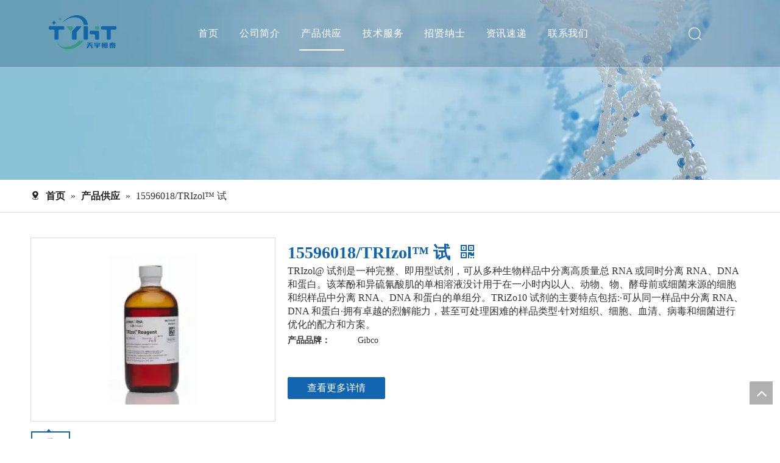

--- FILE ---
content_type: text/css;charset=UTF-8
request_url: https://jlrorwxhiopqlr5p.ldycdn.com/concat/gqirKB5fcsRaiSoqomipjrjlkol/develop/fIpUAfKpOHmE-iAfKUpiydQEZ-GvUApKfKKUAU-jqBqrKkjjrproirnkkr-jlBqrKkjnrpikimllri/style.css,/develop/fIpUAfKpOHmE-pGpAfKDInbuZ-GvUApKfKKUAU-jkBqrKjjriqikinlpni-jlBqrKkjnrpikimllri/lang.css,/static/assets/widget/style/component/position/position.css,/static/assets/widget/style/component/proddetail/public/public.css,/static/assets/widget/style/component/proddetail/public/comment.css,/static/assets/widget/style/component/proddetail/label/label.css,/static/assets/widget/style/component/orderList/public/public.css,/static/assets/widget/script/plugins/videojs/video-js.min.css,/static/assets/widget/script/plugins/select2/select2.css,/static/assets/widget/style/component/tiptap_richText/tiptap_richText.css,/static/assets/widget/script/plugins/easyzoom/css/easyzoom.css,/static/assets/widget/script/plugins/gallery/colorbox/colorbox.css,/static/assets/widget/script/plugins/owlcarousel/masterslider.css,/static/assets/widget/script/plugins/owlcarousel/style.css
body_size: 50995
content:
/* /develop/fIpUAfKpOHmE-iAfKUpiydQEZ-GvUApKfKKUAU-jqBqrKkjjrproirnkkr-jlBqrKkjnrpikimllri/style.css,/develop/fIpUAfKpOHmE-pGpAfKDInbuZ-GvUApKfKKUAU-jkBqrKjjriqikinlpni-jlBqrKkjnrpikimllri/lang.css,/assets/widget/style/component/position/position.css,/assets/widget/style/component/proddetail/public/public.css,/assets/widget/style/component/proddetail/public/comment.css,/assets/widget/style/component/proddetail/label/label.css,/assets/widget/style/component/orderList/public/public.css,/assets/widget/script/plugins/videojs/video-js.min.css,/assets/widget/script/plugins/select2/select2.css,/assets/widget/style/component/tiptap_richText/tiptap_richText.css,/assets/widget/script/plugins/easyzoom/css/easyzoom.css,/assets/widget/script/plugins/gallery/colorbox/colorbox.css,/assets/widget/script/plugins/owlcarousel/masterslider.css,/assets/widget/script/plugins/owlcarousel/style.css *//* /develop/fIpUAfKpOHmE-iAfKUpiydQEZ-GvUApKfKKUAU-jqBqrKkjjrproirnkkr-jlBqrKkjnrpikimllri/style.css */@media(min-width:1200px){.sq_header4774 .sq_nav_menu{display:none !important}}.sq_nav_1 .backstage-blocksEditor-wrap[data-storage="1"]:hover .backstage-widgetsettings-tools-block{position:relative}.sq_header_1{height:110px;border-bottom:solid 1px rgba(255,255,255,0.45);display:flex;align-items:center;transition:all .5s ease,background-color .3s ease-out;justify-content:space-between;position:relative;background-color:rgba(0,0,0,0.1)}.sq_header4774 .sq_nav_1 .backstage-blocksEditor-wrap.navigation .backstage-widgetsettings-tools,.sq_header4774 .sq_nav_1 .backstage-blocksEditor-wrap.navigation .backstage-widgetsettings-tools-block{position:absolute !important;left:0;transform:translate(0,-50%)}.subUl{display:-webkit-box;display:-ms-flexbox;display:flex;flex-direction:column}.subUl>li{width:auto !important;position:relative}.sq_header4774 .subUl>li>a.active::before{transform:rotateY(0) !important}.sq_header_1Hover{position:absolute;left:0;top:110px;width:100%;height:0;background:#fff;transition:all .5s ease}.sq_header4774 .langNa{white-space:nowrap;width:68%;overflow:hidden;text-overflow:ellipsis}.sq_header_2 .sq_nav_1 .navigation ul li .text_a{display:none}#siteblocks-setting-wrap-ogfVQkWqGejt .sq_header_1 .sq_nav_1 .navigation ul li .texta{display:none}.sq_header_1Hover2{height:430px;border-bottom:1px solid #f1f1f1}.sq_header_1_screen{height:60px;background-color:#707070;opacity:.9}.sq_header_1_screen .sq_header_1Hover{top:60px}.sq_header_1_screen .blockNavBar>li{padding:20px 0 !important}.sq_header_1 .sq_icon_1 .sq_icon_img img{height:56px;transition:all .5s ease,background-color .3s ease-out;margin-left:30px;margin-right:30px}.sq_header_1_screen .sq_icon_1 .sq_icon_img img{height:40px}.sq_header_2 .sq_nav_1 .navigation>ul{position:relative}.sq_header_2 .sq_nav_1 .navigation>ul>li{display:inline-block;font-family:"ITC-AvantGarde-Gothic Book","Noto Sans",sans-serif;font-size:16px;color:rgba(255,255,255,1);letter-spacing:.05rem;list-style:none;padding:10px 0;margin:0 15px;position:relative}.sq_header_2 .sq_nav_1 .navigation ul li a{position:relative}.sq_header_2 .sq_nav_1 .navigation ul li>i.fa-angle-down{display:none}.sq_header_2 .sq_nav_1 .navigation ul li a:before{content:'';position:absolute;left:-4%;bottom:-20px;height:2px;width:110%;transform:rotateY(90deg);background:#fff;transition:ease-in-out .4s}.sq_header_1 .sq_nav_1 .navigation ul li .sub ul li a:before{content:'';position:absolute;left:0;bottom:-3px;height:2px;width:100%;transform:rotateY(90deg);transition:ease-in-out .4s;background:#707070}.sq_header_1 .sq_nav_1 .navigation ul li .sub ul li a:hover:before{transform:rotateY(0)}.sq_header_2 .sq_nav_1 .navigation ul li a:hover:before{transform:rotateY(0)}.sq_header_1_screen .sq_nav_1 .navigation ul li a:before{bottom:-10px}.sq_header_1_screen .sq_nav_1 .navigation>ul>li>a:hover:before{bottom:-10px}.sq_header_2 .sq_nav_1 .navigation>ul>li.sqOnNav>a:before{transform:rotateY(0)}.sq_header_2 .sq_nav_1 .navigation ul li>a{color:#fff}.sq_header_2 .sq_nav_1 .navigation ul li>.sub{background:#fff;position:absolute;top:98%;left:-4px;height:0;overflow:hidden;transition:height .5s ease;opacity:0;visibility:hidden}.sq_header_2 .sq_nav_1 .navigation ul li>.sub>div{position:relative;left:0;top:0}.sq_header_2 .sq_nav_1 .navigation ul li .active{opacity:1;overflow:initial}.sq_header_2 .sq_nav_1 .navigation ul li>.sub::-webkit-scrollbar{width:6px;height:16px;background-color:#ccc;border-radius:10px}.sq_header_2 .sq_nav_1 .navigation ul li>.sub::-webkit-scrollbar-track{-webkit-box-shadow:inset 0 0 6px rgba(0,0,0,.3);border-radius:10px;background-color:#f7f7f7}.sq_header_2 .sq_nav_1 .navigation ul li>.sub::-webkit-scrollbar-thumb{width:10px;height:20px;border-radius:10px;-webkit-box-shadow:inset 0 0 6px rgba(0,0,0,.3);background-color:#ccc}.sq_header_2 .sq_nav_1 .navigation ul li>.sub>ul>li{line-height:22px;display:inline-block;padding:10px 35px;vertical-align:top;font-weight:400;z-index:20}.sq_header_2 .sq_nav_1 .navigation ul li>.sub>ul>li>a{color:#707070;white-space:nowrap;font-size:14px;display:inline-block;margin-bottom:2px}.sq_header_2 .sq_nav_1 .navigation ul li>.sub>ul>li>ul>li>a{color:#707070;white-space:nowrap;font-size:13px;font-weight:500}.sq_header_1 .sq_right_1 .sq_search_1 .serach .search-wrap .search-input>button{border:0;background:transparent;outline:0}.sq_header_1 .sq_right_1 .sq_search_1 .serach .search-wrap .search-input>button>img{cursor:pointer;width:26px;height:26px;transform:translateY(4px);margin-right:10px;margin-left:20px;margin-top:-4px}.sq_header_1 .sq_right_1{width:210px;display:flex;align-items:center;height:110px;transition:all .5s ease,background-color .3s ease-out}.sq_header_1_screen .sq_right_1{height:60px}.sq_header_1 .sq_right_1 .sq_search_1{position:relative;display:inline-block}.sq_header_1 .sq_right_1 .sq_search_1 .search-keywords{position:absolute;top:28px;left:-100px;visibility:hidden;transition:left .5s ease-in-out}.sq_header_1 .sq_right_1 .sq_search_1 .search-keywords.active{visibility:visible;left:-190px;transition:left .5s ease-in-out}.sq_header_1 .sq_right_1 .sq_search_1 .prodDivrecomend{display:none;position:absolute;width:360px;top:35px;left:-190px;background:#fff;border-radius:4px;padding:10px;z-index:20000;border:1px solid #dfdfdf;box-shadow:#ccc 0px 0px 4px}.sq_header_1 .sq_right_1 .sq_search_1 .prodDivrecomend li a{display:flex;align-items:center;margin-bottom:5px}.sq_header_1 .sq_right_1 .sq_search_1 .prodDivrecomend li a img{width:30px;margin-right:10px}.sq_header_1 .sq_right_1 .sq_search_1 .prodDivrecomend li a span{width:calc(100% - 50px);white-space:nowrap;overflow:hidden;text-overflow:ellipsis;font-size:14px;color:#000}.sq_header_1 .search-keywords span{font-size:14px;font-weight:bold;margin-right:10px;white-space:nowrap;color:#fff}.sq_header_1 .sq_right_1 .sq_search_1 .search-keywords q{margin-right:10px}.sq_header_1 .search-keywords q a{font-size:14px;color:#fff}.sq_header_1 .sq_right_1 .sq_language_1{display:inline-block}.sq_header_1 .sq_right_1 .sq_search_1 .serach .search-wrap .search-input>img{cursor:pointer;width:26px;height:26px;transform:translateY(2px);margin-right:10px;margin-left:20px;margin-top:-3px}.sq_header_1 .sq_right_1 .sq_search_1 .serach .search-wrap .search-input{display:flex;position:relative;align-items:center;margin-right:12px}.sq_header_1 .sq_right_1 .sq_search_1 .serach .search-wrap .search-input>input{position:absolute;left:-100px;border:0;height:30px;border-radius:40px;text-indent:10px;outline:0;transition:ease-in-out .5s;margin-top:1px;transform:none !important}.sq_header_1 .sq_right_1 .sq_search_1 .serach .search-wrap .search-input>input.inputOn{display:block;left:-190px;width:180px}.sq_header_1 .sq_right_1 .sq_language_1 .lang-show-word{display:flex;align-items:center}.sq_header_1 .sq_right_1 .sq_language_1 .langBar{position:relative}.sq_header_1 .sq_right_1 .sq_language_1 .langBar .lang-list{position:absolute;top:32px;left:0;height:0;background:#fff;border-bottom-left-radius:6px;border-bottom-right-radius:6px;box-shadow:0 0 4px 0 #ccc;transition:ease-in-out .6s;display:block;max-height:400px !important;overflow-y:auto !important;overflow-x:hidden !important;width:calc(100% - 14.5px);padding-left:14.5px}.sq_header_1 .sq_right_1 .sq_language_1 .langBar .lang-list .langImg{margin-right:10px}.sq_header_1 .sq_right_1 .sq_language_1 .langBar .lang-list li{line-height:28px;transition:ease-in-out .5s}.sq_header_1 .sq_right_1 .sq_language_1 .langBar .lang-list li a{color:#525ca3;font-size:14px;display:flex;align-items:center}.sq_header_1 .sq_right_1 .sq_language_1 .lang-show-word .sq_language_span>div:nth-of-type(1){width:22px;height:22px;margin-right:10px;cursor:pointer;transition:all .5s ease}.sq_header_1 .sq_right_1 .sq_language_1 .lang-show-word .sq_language_span>div:nth-of-type(2){width:12px;margin-left:10px;cursor:pointer;transition:all .5s ease}.sq_header_1 .sq_right_1 .sq_language_1 .lang-show-word .sq_language_span>div.imgOn{transform:rotate(-180deg)}.sq_header_1 .sq_right_1 .sq_language_1 .lang-show-word .sq_language_span{font-size:16px;color:#fff;cursor:pointer;width:150px;height:30px;transition:ease-in-out .5s;display:flex;align-items:center;justify-content:center;border:1px solid transparent;border-top-left-radius:6px;border-top-right-radius:6px}.sq_header_1 .sq_right_1 .sq_language_1 .lang-show-word .sq_language_span:hover{border:1px solid #fff;border-top-left-radius:6px;border-top-right-radius:6px}.sq_header_3 .sq_nav_1{position:absolute;width:100%;background:#fff;top:110px;left:0;height:0;transition:all .5s ease;overflow:hidden;overflow-y:auto}.sq_header_1_screen .sq_nav_1{top:60px}.sq_header_3 .sq_nav_1.navactive{border-bottom:1px solid #f1f1f1;height:100vh}.sq_header_3 .sq_nav_1::-webkit-scrollbar,.sq_header_3 .sq_nav_1 ul li .sub::-webkit-scrollbar,.sq_header_3 .sq_nav_1 ul li .sub ul li .sub-nav::-webkit-scrollbar{width:0;height:16px;background-color:#ccc;border-radius:10px}.sq_header_3 .sq_nav_1::-webkit-scrollbar-track,.sq_header_3 .sq_nav_1 ul li .sub::-webkit-scrollbar-track,.sq_header_3 .sq_nav_1 ul li .sub ul li .sub-nav::-webkit-scrollbar-track{-webkit-box-shadow:inset 0 0 6px rgba(0,0,0,.3);border-radius:10px;background-color:#f7f7f7}.sq_header_3 .sq_nav_1::-webkit-scrollbar-thumb,.sq_header_3 .sq_nav_1 ul li .sub::-webkit-scrollbar-thumb,.sq_header_3 .sq_nav_1 ul li .sub ul li .sub-nav::-webkit-scrollbar-thumb{width:10px;height:20px;border-radius:10px;-webkit-box-shadow:inset 0 0 6px rgba(0,0,0,.3);background-color:#ccc}.sq_header_3 .sq_nav_1 .navigation>ul>li{line-height:37px;position:relative;margin-left:40px}.sq_header_3 .sq_nav_1 .navigation ul li .fa.fa-angle-down{position:absolute;top:0;right:0;display:flex;line-height:37px;align-items:center;justify-content:center;font-size:20px;width:75px;cursor:pointer;color:#525ca3;transition:all .5s ease}.sq_header_3 .sq_nav_1 .navigation ul li .fa.fa-angle-down.fa-angle-downOn{transform:rotate(-180deg)}.sq_header_3 .sq_nav_1 .navigation ul li a{font-size:16px;color:#525ca3}.sq_header_3 .sq_nav_1 .navigation>ul>li>.sub{margin-left:20px;display:none}.sq_header_3 .sq_nav_1 .navigation>ul>li>.sub.subActive{height:210px}.sq_header_3 .sq_nav_1 .navigation>ul>li>.sub>ul>li{position:relative;line-height:26px}.sq_header_3 .sq_nav_1 .navigation ul li .sub ul li .fa.fa-angle-down{line-height:26px;right:20px}.sq_header_3 .sq_nav_1 .navigation>ul>li>.sub>ul>li>.sub-nav{margin-left:20px}.sub-nav{transition:all .5s ease;display:none;height:0;overflow:hidden;position:absolute;left:100%;top:0;background:#fff}.sub-nav>li{padding:10px 35px}.sub-nav-active{height:auto;display:flex;flex-direction:column}.sq_header_3 .sq_nav_1 .navigation>ul>li>.sub>ul>li>.sub-nav.sub-navActive{height:170px}.sq_header_3 .sq_nav_1 .navigation>ul>li>.sub>ul>li>.sub-nav li{padding:10px 35px !important;line-height:24px;height:22px}.sq_header_3 .sq_right_1{width:239px}.sq_header_3 .sq_nav_menu{margin-left:20px}.sq_header_3 .sq_nav_menu .fa{color:#fff;font-size:24px;cursor:pointer}.sq_header_3 .sq_nav_menu .fa-close{display:none;align-items:center}.sq_header_3 .sq_nav_menu .fa-bars{display:flex;align-items:center}@media screen and (min-width:990px){.sq_header_1 .sq_nav_1{display:block !important}}@media screen and (max-width:1024px){.sq_header_1_screen .blockNavBar>li{padding:0 !important}.sq_header_2 .sq_nav_1 .navigation>ul>li{padding:0}.sq_header_1 .sq_nav_1 .navigation ul li>.sub>ul>li{border:0}.sq_header_1 .sq_nav_1 .navigation ul li .sub ul li a:before{content:none}.sub-nav{transition:none;height:auto;position:relative;left:auto;background:0;right:0}}@media screen and (max-width:768px){.sq_header_1 .sq_right_1 .sq_language_1 .langBar .lang-list .langImg{display:none}.sq_header_1 .sq_right_1 .sq_language_1 .langBar .lang-list{padding-left:30px;width:calc(100% - 30px)}}@media screen and (max-width:700px){.sq_header_1_screen .blockNavBar>li{padding:0 !important}.sq_header_1{height:80px}.sq_header_1_screen{height:60px}.sq_header_1Hover{top:80px}.sq_header_1_screen .sq_header_1Hover{top:60px}.sq_header_3 .sq_nav_1{top:80px}.sq_header_1_screen .sq_nav_1{top:60px}.sq_header_1 .sq_nav_1 .navigation ul li>.sub>ul>li{border:0}.sq_header_1 .sq_nav_1 .navigation ul li .sub ul li a:before{content:none}.sub-nav{transition:none;height:auto;position:relative;left:auto;background:0;right:0}}@media screen and (max-width:500px){.sq_header_1_screen .blockNavBar>li{padding:0 !important}.sq_header_1 .sq_right_1 .sq_search_1 .serach .search-wrap .search-input>button svg{width:19px;height:19px}.sq_header_1 .sq_icon_1 .sq_icon_img img{height:40px;transition:all .5s ease,background-color .3s ease-out;margin-left:10px;margin-right:20px;max-width:155px}.sq_header_1_screen .sq_icon_1 .sq_icon_img img{height:32px;margin-left:10px}.sq_header_1 .sq_right_1 .sq_language_1 .lang-show-word span div:nth-of-type(1){display:none}.sq_header_3 .sq_right_1{width:160px}.sq_header_1 .sq_right_1 .sq_search_1 .serach .search-wrap .search-input>svg{cursor:pointer;width:19px;height:19px;margin-right:0}.sq_header_1 .sq_right_1 .sq_language_1 .lang-show-word .sq_language_span{font-size:14px}.sq_header_3 .sq_nav_menu .fa{color:#fff;font-size:18px}.sq_header_3 .sq_nav_menu{margin-left:10px}.sq_header_1 .sq_right_1 .sq_search_1 .serach .search-wrap .search-input>button>img{cursor:pointer;width:22px;height:22px;transform:translateY(4px);margin-right:0}.sq_header_1 .sq_right_1 .sq_language_1 .langBar .lang-list{width:76px;padding-left:6px}.sq_header_1 .sq_right_1 .sq_language_1 .langBar .lang-list li a{font-size:14px}.sq_header_3 .sq_nav_1 .navigation>ul>li{margin-left:15px}.sq_header_3 .sq_nav_1 .navigation ul li .fa.fa-angle-down{width:48px}.sq_header_1 .sq_right_1 .sq_language_1 .lang-show-word .sq_language_span{width:80px}.sq_header_1 .sq_right_1 .sq_search_1 .serach .search-wrap .search-input>input.inputOn{left:-196px;width:190px;margin-top:1px}.sq_header_1 .sq_right_1 .sq_language_1{margin-left:5px}.sq_header_1 .sq_nav_1 .navigation ul li>.sub>ul>li{border:0}.sub ul li a:before{content:none}.sub-nav{transition:none;height:auto;position:relative;left:auto;background:0;right:0}}.hideVis{visibility:hidden}/* /develop/fIpUAfKpOHmE-pGpAfKDInbuZ-GvUApKfKKUAU-jkBqrKjjriqikinlpni-jlBqrKkjnrpikimllri/lang.css */.lang-sprites-slide{vertical-align:middle}.sprites{display:inline-block;width:21px;height:14px;background:url("/static/t-xrBpBKgKnyxrlwbp/assets/widget/images/langBar/sprites.png");background-repeat:no-repeat}.sprites-0{background-position:-252px -116px}.sprites-1{background-position:-294px 0}.sprites-2{background-position:-42px -261px}.sprites-3{background-position:-294px -32px}.sprites-4{background-position:-294px -48px}.sprites-5{background-position:-294px -64px}.sprites-6{background-position:-294px -80px}.sprites-7{background-position:-294px -96px}.sprites-8{background-position:-294px -112px}.sprites-9{background-position:-294px -128px}.sprites-10{background-position:-317px 0}.sprites-11{background-position:-317px -16px}.sprites-12{background-position:-317px -32px}.sprites-13{background-position:-317px -48px}.sprites-14{background-position:-317px -64px}.sprites-15{background-position:-317px -80px}.sprites-16{background-position:-317px -96px}.sprites-17{background-position:-317px -112px}.sprites-18{background-position:-317px -128px}.sprites-19{background-position:-340px 0}.sprites-20{background-position:-340px -16px}.sprites-21{background-position:-340px -32px}.sprites-22{background-position:-340px -48px}.sprites-23{background-position:-340px -64px}.sprites-24{background-position:-340px -80px}.sprites-25{background-position:-340px -96px}.sprites-26{background-position:-340px -112px}.sprites-27{background-position:-340px -128px}.sprites-28{background-position:-363px 0}.sprites-29{background-position:-363px -16px}.sprites-30{background-position:-363px -32px}.sprites-31{background-position:-363px -48px}.sprites-32{background-position:-363px -64px}.sprites-33{background-position:-363px -80px}.sprites-42{background-position:-126px -175px}.sprites-54{background-position:-290px -245px}/* /assets/widget/style/component/position/position.css */.sitewidget-position .sitewidget-bd{font-size:14px;line-height:2em}
.sitewidget-position .sitewidget-bd a,.sitewidget-position .sitewidget-bd .sitewidget-position-current{margin:0 5px}
.sitewidget-position .sitewidget-position-innericon .sitewidget-position-icon{padding-left:20px;min-height:16px;background:url([data-uri]) left center no-repeat}
.sitewidget-position .sitewidget-position-innericon2 .sitewidget-position-icon{padding-left:20px;min-height:16px;background:url([data-uri])left center no-repeat}
.sitewidget-position .sitewidget-position-innericon3 .sitewidget-position-icon{padding-left:20px;min-height:16px;background:url([data-uri])left center no-repeat}
.sitewidget-position .sitewidget-position-innericon4 .sitewidget-position-icon{padding-left:20px;min-height:16px;background:url([data-uri])left center no-repeat}
.sitewidget-position .sitewidget-position-innericon5 .sitewidget-position-icon{padding-left:20px;min-height:16px;background:url([data-uri])left center no-repeat}
.sitewidget-position .sitewidget-position-innericon6 .sitewidget-position-icon{padding-left:20px;min-height:16px;background:url([data-uri])left center no-repeat}
.sitewidget-position .sitewidget-position-innericon7 .sitewidget-position-icon{padding-left:20px;min-height:16px;background:url([data-uri])left center no-repeat}
.sitewidget-position .web-crumbs-title strong{font-size:24px}
.container-opened .sitewidget-position .sitewidget-hd,.container-opened .sitewidget-position .sitewidget-bd{margin:0 auto;max-width:100%}
@media(min-width:1px) and (max-width:767px){}
@media(min-width:768px) and (max-width:989px){.container-opened .sitewidget-position .sitewidget-hd,.container-opened .sitewidget-position .sitewidget-bd{width:740px}
}
@media(min-width:990px){.container-opened .sitewidget-position .sitewidget-hd,.container-opened .sitewidget-position .sitewidget-bd{width:960px}
}
@media(min-width:1220px){.container-opened .sitewidget-position .sitewidget-hd,.container-opened .sitewidget-position .sitewidget-bd{width:1180px}
}
.web-crumbs-title.style-float{float:left}
.float-style-cont-wrap{float:right}
@media(min-width:990px){.sitewidget-position .sitewidget-bd.fixed-lineheight .web-crumbs-title,.sitewidget-position .sitewidget-bd.fixed-lineheight .web-crumbs-title span{line-height:36px}
.sitewidget-position .sitewidget-bd.fixed-lineheight .float-style-cont-wrap{line-height:36px}
.sitewidget-position .sitewidget-bd.fixed-lineheight-mobile{display:flex;align-items:center}
.sitewidget-position .sitewidget-bd.fixed-lineheight-mobile .float-style-cont-wrap{margin-left:auto}
}
@media(max-width:989px){.sitewidget-position .sitewidget-bd.fixed-lineheight-mobile{display:flex;justify-content:center;flex-direction:column;padding:10px 0}
.sitewidget-position .tcenter{text-align:center}
}/* /assets/widget/style/component/proddetail/public/public.css */.proddetail-bigpic{float:left;position:relative;z-index:1}
.proddetail-bigpic .easyzoom{display:block}
.proddetail-picshow{position:relative;border:1px solid #ddd}
.proddetail-showinner td{text-align:center;vertical-align:middle;width:100%;height:100%;background-color:#fff}
.proddetail-showinner img{display:block;margin:0 auto}
.sitewidget-proddetail .prodDetailCode img{width:180px;height:180px;margin-top:10px;text-align:center;display:block;margin-left:auto;margin-right:auto}
.sitewidget-proddetail .prodDetailCode p{line-height:18px;font-size:14px;margin-bottom:10px;text-align:center}
.sitewidget-proddetail .prodDetailCode{position:absolute;top:100%;right:0;z-index:100;width:200px;height:215px;border:1px solid #eee;border-radius:2px;text-align:center;background:#fff}
.sitewidget-proddetail .fa-qrcode{cursor:pointer;margin-left:10px;font-size:28px}
.sitewidget-proddetail .list-paddingleft-2{padding-left:20px}
.sitewidget-proddetail ol.list-paddingleft-2 li{display:list-item !important;list-style:inherit}
.sitewidget-proddetail ul.list-paddingleft-2 li{display:list-item !important;list-style:inherit}
.sitewidget-proddetail .video-js{width:100%}
.prodlist-pro-shareit .prodlist-pro-shareiten,.prodlist-pro-shareit .prodlist-pro-shareitcn{margin-right:2px}
.sitewidget-proddetail .prodlist-pro-shareit .prodlist-pro-shareiten{line-height:18px}
.sitewidget-proddetail .prodlist-pro-shareit .prodlist-pro-shareitcn{line-height:28px}
.thumblist-scroll-btns{margin-top:10px}
.thumblist-scroll{position:relative;overflow:hidden;margin:0 auto}
.thumblist-scroll #thumblist{width:999em}
.thumblist-scroll #thumblist li{float:left;padding:0 2px}
.thumblist-scroll #thumblist li:first-child{padding-left:0}
.thumblist-scroll #thumblist li:last-child{padding-right:0}
.sitewidget-proddetail-11 .thumblist-scroll #thumblist li{padding:0}
.thumblist-scroll #thumblist li a{display:table;height:60px;border:1px solid #CCC;outline:0}
.thumblist-scroll #thumblist li a span{display:table-cell;vertical-align:middle;text-align:center;line-height:1em;font-size:0}
.thumblist-scroll #thumblist li a.zoomThumbActive{border:2px solid #dd4a4b}
.thumblist-scroll-btns span[class*="thumblist-"]{position:relative;height:62px;width:15px;overflow:hidden;cursor:pointer;line-height:62px;text-align:center;color:#666;font-weight:bold;font-family:icon;border-radius:2px;display:none}
.thumblist-scroll-btns .thumblist-left{float:left}
.thumblist-scroll-btns .thumblist-right{float:right}
.thumblist-scroll-btns span.prevStop,.thumblist-scroll-btns span.nextStop{background-color:#eee;color:#666}
.thumblist-scroll #thumblist li .light-item,.thumblist-scroll #thumblist li .light-item span,.thumblist-scroll #thumblist li .light-item img{cursor:pointer}
.proddetail-showinner .light-item-big img{cursor:pointer}
.proddetail-showinner .light-item-big img.video-preview-image{width:100%}
.combPurchase-product .product-item .right-operate *{line-height:24px}
.proddetail-bigpic .prodlist-pro-likeit{margin-top:15px;font-size:12px}
.sitewidget-proddetail .prodlist-pro-shareit .stButton{margin:0}
.switch3D{cursor:pointer;position:absolute;right:10px;bottom:calc(24px + 100px);width:50px;height:50px;z-index:201;background:url(/static/t-ipBpBKwKgpyplybk/assets/widget/images/proddetail/threeD.png) 0px 0px no-repeat;background-size:100%;opacity:.7}
.switch3D:hover{opacity:1}
.threeDBox{position:absolute;width:100%;height:calc(700px - 0px);top:0;background:#fff;z-index:200}
.threeDBox #threeDclose{cursor:pointer;display:inline-block;position:absolute;right:2px;top:3px;font-size:20px;z-index:201;color:#333;width:32px;height:32px;text-align:center !important;line-height:32px !important;border-radius:50%;opacity:1;background-repeat:no-repeat}
.threeDBox #threeDclose svg{width:100%;height:100%;display:block;transform:scale(0.8)}
.threeDBox #threeDclose svg:hover{transform:scale(0.9)}
.threeDBox #threeDclose svg path{fill:#737373}
#ThreeD_containter_main{width:100%;height:100%}
#ThreeD_containter_main iframe{width:100%;height:100%;border-width:0}
#ThreeD_containter_main canvas{background:#000}
#ThreeD_containter_main #threeDControl{width:30px;height:auto;position:absolute;left:0;top:0;border-radius:10px;padding:4px}
#ThreeD_containter_main #threeDControl #zoom_amplify,#ThreeD_containter_main #threeDControl #zoom_reduce{height:30px;display:block;margin-bottom:10px;transform:scale(0.8);cursor:pointer}
#ThreeD_containter_main #threeDControl #zoom_amplify:hover,#ThreeD_containter_main #threeDControl #zoom_reduce:hover{transform:scale(0.9)}
#ThreeD_containter_main #threeDControl #full_screen{height:30px;display:block;margin-bottom:10px;transform:scale(0.8);cursor:pointer}
#ThreeD_containter_main #threeDControl #full_screen:hover{transform:scale(0.9)}
#ThreeD_containter_main #threeDControl #zoom_amplify path,#ThreeD_containter_main #threeDControl #zoom_reduce path,#ThreeD_containter_main #threeDControl #full_screen path{fill:#737373}
#ThreeD_containter_main #threeDControl .zoom-box,#ThreeD_containter_main #threeDControl .setting-box{display:flex;flex-wrap:wrap}
#threeDLoading.product-gallery__stage--blank-message{position:absolute;top:50%;left:50%;transform:translate(-50%,-50%);display:block;width:100px;height:100px;line-height:100px;border-radius:50%;background-color:#ffffffa8;color:#333;font-weight:400;font-size:16px;text-align:center}
#cercle{height:50px;width:50px;position:absolute;top:50%;left:50%;border-radius:50%;transform:translate(-50%,-50%);background:linear-gradient(#f1f3f4,#bdc1c6);animation:turnCercle 2s infinite;-webkit-animation:turnCercle 5s infinite;animation-timing-function:ease-in-out;-webkit-animation-timing-function:ease-in-out}
@-webkit-keyframes turnCercle{0%{-webkit-transform:translate(-50%,-50%) rotate(0)}
100%{-webkit-transform:translate(-50%,-50%) rotate(10080deg)}
}
@keyframes turnCercle{0%{transform:translate(-50%,-50%) rotate(0)}
100%{transform:translate(-50%,-50%) rotate(10080deg)}
}
#cercleCache{height:40px;width:40px;position:absolute;transform:translate(-50%,-50%);left:50%;top:50%;border-radius:50%;background-color:#fff;z-index:5}
.caseViolette #load{color:#5f6368;font-family:calibri;text-align:center;position:absolute;top:calc(50% + 35px);left:50%;transform:translate(-50%,-50%)}
#point{height:2px;width:2px;position:absolute;top:calc(50% + 35px);left:calc(50% + 24px);border-radius:50%;background-color:#5f6368;animation:point 1.5s infinite;-webkit-animation:point 1.5s infinite;animation-timing-function:linear;-webkit-animation-timing-function:linear}
@-webkit-keyframes point{0%{left:calc(50% + 24px);opacity:0}
5%{left:calc(50% + 24px);opacity:1}
15%{left:calc(50% + 24px);opacity:0}
30%{left:calc(50% + 27px);opacity:0}
45%{left:calc(50% + 27px);opacity:1}
60%{left:calc(50% + 27px);opacity:0}
75%{left:calc(50% + 30px);opacity:0}
90%{left:calc(50% + 30px);opacity:1}
100%{left:calc(50% + 30px);opacity:0}
}
@keyframes point{0%{left:calc(50% + 24px);opacity:0}
5%{left:calc(50% + 24px);opacity:1}
15%{left:calc(50% + 24px);opacity:0}
30%{left:calc(50% + 27px);opacity:0}
45%{left:calc(50% + 27px);opacity:1}
60%{left:calc(50% + 27px);opacity:0}
75%{left:calc(50% + 30px);opacity:0}
90%{left:calc(50% + 30px);opacity:1}
100%{left:calc(50% + 30px);opacity:0}
}
.maskDiv-proddetail{position:fixed;width:100%;height:100%;background:#0000009c;top:0;z-index:1006;padding:5% 3%;box-sizing:border-box}
.maskDiv-proddetail-quanpin{padding:0 !important}
.maskDiv-proddetail>.bgdiv{width:100%;height:100%;background:#fff;max-height:600px;position:relative;border-radius:5px}
.maskDiv-proddetail>.bgdiv-quanpin{position:fixed;max-height:none !important}
.maskDiv-hidden{overflow:hidden}
.maskDiv-proddetail>.bgdiv section{width:100%;height:100%;box-sizing:border-box;text-align:center;padding:5px;padding-bottom:45px}
.maskDiv-proddetail>.bgdiv .parent{width:100%;height:100%}
.maskDiv-proddetail>.bgdiv .panzoom{width:100%;height:100%}
.maskDiv-proddetail>.bgdiv .panzoom img{width:auto;height:100%}
.maskDiv-proddetail>.bgdiv .controls-btn{margin-top:5px;width:502px;height:48px;border:1px solid #bcbdb7;border-radius:24px;border-image:linear-gradient(180deg,#bcbdb7,#d2d2d2);background-image:linear-gradient(180deg,#fff 0%,#f5f5f5 100%);margin:-5px auto;display:flex;align-items:center;justify-content:space-around}
.maskDiv-proddetail>.bgdiv .controls-quanpin{position:fixed;left:50%;bottom:5%;transform:translate(-50%,-50%)}
.maskDiv-proddetail>.bgdiv .controls-btn button{width:80px;height:28px;background-image:linear-gradient(180deg,#eef6f7 0%,#b5b8b5 53%,#e3e6de 97%);border-radius:14px;border-image:linear-gradient(180deg,#b8bebe,#767677);border:1px solid #b8bebe;color:#5b6d8b;font-size:.75em;padding:8px 12px;line-height:10px;vertical-align:middle;margin:2px;outline:0;cursor:pointer}
.maskDiv-proddetail>.bgdiv .controls-btn #quanpin{width:28px;height:28px;background-image:linear-gradient(180deg,#eef6f7 0%,#b5b8b5 53%,#e3e6de 97%);border-radius:14px;border-image:linear-gradient(180deg,#b8bebe,#767677);border:1px solid #b8bebe;color:#5b6d8b;font-size:-0.25em;line-height:28px;vertical-align:middle;outline:0;cursor:pointer}
.maskDiv-proddetail>.bgdiv .controls-btn #suoxiao{display:none;width:28px;height:28px;background-image:linear-gradient(180deg,#eef6f7 0%,#b5b8b5 53%,#e3e6de 97%);border-radius:14px;border-image:linear-gradient(180deg,#b8bebe,#767677);border:1px solid #b8bebe;color:#5b6d8b;font-size:-0.25em;line-height:28px;vertical-align:middle;outline:0;cursor:pointer}
.maskDiv-proddetail .close-prodImg{position:absolute;right:25px;top:20px;z-index:1;background:#fff;width:20px;height:20px;background-image:linear-gradient(180deg,#eef6f7 0%,#b5b8b5 53%,#e3e6de 97%);border-radius:14px;border-image:linear-gradient(180deg,#b8bebe,#767677);border:1px solid #b8bebe;color:#5b6d8b;font-size:.75em;text-align:center;line-height:20px;border-radius:50%;cursor:pointer}
.maskDiv-proddetail .close-prodImg-quanpin{position:fixed;top:5%;right:5%}
.maskDiv-proddetail>.bgdiv .controls .zoom-range{top:3px}
@media(max-width:768px){.maskDiv-proddetail>.bgdiv .controls .zoom-range{display:none}
.maskDiv-proddetail>.bgdiv{max-height:300px}
.maskDiv-proddetail>.bgdiv .controls-btn{width:100% !important}
.maskDiv-proddetail>.bgdiv .panzoom img{width:auto;height:100%}
}
@media(max-width:414px){.maskDiv-proddetail>.bgdiv .panzoom img{width:100% !important;height:auto !important}
.maskDiv-proddetail>.bgdiv .controls-btn{width:100% !important}
}
.pro-this-prodBrief{margin-bottom:5px;line-height:1.4em;word-break:break-word}
.proddetail-description{width:100%;float:right}
.pro-this-description{padding:10px 10px 20px}
.page-inner-detail.pro-this-description{padding:10px 0 20px !important}
@media(max-width:569px){.pro-this-description{padding:10px 0 20px !important}
}
.sitewidget-proddetail .prod-specifics-brand a[href*='/attachment/'],.sitewidget-proddetail .proddetail-wrap-picright a[href*='/attachment/']{display:inline-block;padding:3px 18px 3px 18px;border:1px solid rgba(200,200,200,0.8);font-family:FontAwesome;text-decoration:none}
.sitewidget-proddetail .prod-specifics-brand a[href*='/attachment/']:before,.sitewidget-proddetail .proddetail-wrap-picright a[href*='/attachment/']:before{content:"\f019";margin-right:6px}
.sitewidget-proddetail .proddetail-wrap[hasprodvideo="false"] .video_play_icon{display:none !important}
.sitewidget-proddetail .pro-this-prodBrief,.sitewidget-proddetail .proddetail-style-slider-brief{cursor:text}
.sitewidget-proddetail .pro-this-prodBrief ul>li,.sitewidget-proddetail .proddetail-style-slider-brief ul>li{position:relative;padding-left:12px}
.sitewidget-proddetail .pro-this-prodBrief ul>li::before,.sitewidget-proddetail .proddetail-style-slider-brief ul>li::before{content:'';width:4px;height:4px;border-radius:100%;position:absolute;left:0;background:#666;top:8px}
.sitewidget-proddetail .pro-this-prodBrief ol>li,.sitewidget-proddetail .proddetail-style-slider-brief ol>li{position:relative;padding-left:20px}
.sitewidget-proddetail .pro-this-prodBrief ol>li::before,.sitewidget-proddetail .proddetail-style-slider-brief ol>li::before{color:#666;position:absolute;left:0;vertical-align:middle}
.sitewidget-proddetail .pro-this-prodBrief ol>li:nth-child(1)::before,.sitewidget-proddetail .proddetail-style-slider-brief ol>li:nth-child(1)::before{content:'1.'}
.sitewidget-proddetail .pro-this-prodBrief ol>li:nth-child(2)::before,.sitewidget-proddetail .proddetail-style-slider-brief ol>li:nth-child(2)::before{content:'2.'}
.sitewidget-proddetail .pro-this-prodBrief ol>li:nth-child(3)::before,.sitewidget-proddetail .proddetail-style-slider-brief ol>li:nth-child(3)::before{content:'3.'}
.sitewidget-proddetail .pro-this-prodBrief ol>li:nth-child(4)::before,.sitewidget-proddetail .proddetail-style-slider-brief ol>li:nth-child(4)::before{content:'4.'}
.sitewidget-proddetail .pro-this-prodBrief ol>li:nth-child(5)::before,.sitewidget-proddetail .proddetail-style-slider-brief ol>li:nth-child(5)::before{content:'5.'}
.sitewidget-proddetail .pro-this-prodBrief ol>li:nth-child(6)::before,.sitewidget-proddetail .proddetail-style-slider-brief ol>li:nth-child(6)::before{content:'6.'}
.sitewidget-proddetail .pro-this-prodBrief ol>li:nth-child(7)::before,.sitewidget-proddetail .proddetail-style-slider-brief ol>li:nth-child(7)::before{content:'7.'}
.sitewidget-proddetail .pro-this-prodBrief ol>li:nth-child(8)::before,.sitewidget-proddetail .proddetail-style-slider-brief ol>li:nth-child(8)::before{content:'8.'}
.sitewidget-proddetail .pro-this-prodBrief ol>li:nth-child(9)::before,.sitewidget-proddetail .proddetail-style-slider-brief ol>li:nth-child(9)::before{content:'9.'}
@media(min-width:990px) and (max-width:1219px){.sitewidget-proddetail .proddetail-wrap-picright a[href*='/attachment/'],.sitewidget-proddetail .prod-specifics-brand a[href*='/attachment/']{padding:3px 12px 3px 12px}
}
@media(min-width:768px) and (max-width:990px){.ueditor32{width:32% !important}
}
@media(max-width:768px){.ueditor48{width:48% !important}
}
.this-description-name{font-size:18px;font-weight:normal;line-height:1.5em;margin-bottom:5px}
.pro-detials-listshow .fll,.pro-detials-listshow .flr{max-width:40%;height:22px;background-color:#efefef;line-height:22px;padding:10px;text-align:center;border-radius:10px;overflow:hidden;border:1px solid #ddd;text-overflow:ellipsis;white-space:nowrap}
.this-description-table,.detial-cont-divsions.detial-cont-itemspecifics{width:100%}
.this-description-table th,.detial-cont-divsions.detial-cont-itemspecifics th{padding:3px 0;min-width:105px;max-width:40%;word-break:break-word;vertical-align:inherit}
.this-description-table td{text-align:left;padding:3px 0;vertical-align:baseline}
.detial-cont-itemspecifics>ul.pro-itemspecifics-list{padding:15px}
.sitewidget-proddetail .sitewidget-bd .description-choose-btns{display:inline-block;position:relative;margin:4px 0;padding:4px 8px;border:1px solid #ddd;background-color:#fff;color:#333;text-decoration:none;outline:0;margin-right:3px\0}
.sitewidget-proddetail .sitewidget-bd .description-choose-btns:not(.disable):hover{border-color:#ee696c}
.sitewidget-proddetail .sitewidget-bd .description-choose-btns.choosed{border-color:#e4393c;color:#e4393c}
.this-description-table .skuParams .description-btn-wrap{padding-bottom:10px}
.this-description-table .skuParams>th{vertical-align:top}
.this-description-table .skuParams .description-btn-wrap .alfProdDataildad:not(.disable):hover{border-color:#ee696c !important}
.this-description-table .skuParams .description-btn-wrap .alfProdDataildad{border-color:#ddd !important}
.this-description-table .skuParams .description-btn-wrap .alfProdDataildad{border-color:#ddd !important}
.this-description-table .skuParams .description-btn-wrap .alfProdDataildad a{margin:0 !important;border-color:transparent;color:#888}
.this-description-table .skuParams .description-btn-wrap .alfProdDataildad.choosed a{border-color:transparent;color:#e4393c !important}
.sitewidget-proddetail .sitewidget-bd .description-choose-btns.alfProdDatail:not(.disable):hover{border-color:transparent}
.this-description-table .skuParams .description-btn-wrap .alfProdDataildad.choosed{border-color:#e4393c !important}
.this-description-table .skuParams .description-btn-wrap .alfProdDataildad.choosed .skuimgtitle{color:#e4393c !important}
.sitewidget-proddetail .sitewidget-bd .description-choose-btns.choose-btn-procolor{float:left;margin-right:6px;padding:1px;height:36px;min-width:36px;text-align:center;line-height:36px;overflow:hidden}
.sitewidget-proddetail .sitewidget-bd .description-choose-btns.choose-btn-procolor span{line-height:36px;padding:0 5px}
.sitewidget-proddetail .sitewidget-bd .description-choose-btns.choose-btn-procolor img{max-width:100%;max-height:100%}
.sitewidget-proddetail .sitewidget-bd .description-btn-wrap .description-choose-btns.disable{color:#cdcdcd;opacity:.6;cursor:pointer;border:1px dashed #e4e4e4}
.sitewidget-proddetail .sitewidget-bd .description-btn-wrap .description-choose-btns.img-tag span{display:none}
.sitewidget-proddetail .sitewidget-bd .sku-code .codeValue{height:48px}
.sitewidget-proddetail .sitewidget-bd .skuState .skuStateLabel{position:relative}
.sitewidget-proddetail .this-description-table{word-break:break-all}
.sitewidget-proddetail .sitewidget-bd .skuState .skuStateLabel span{cursor:pointer}
.sitewidget-proddetail .sitewidget-bd .skuState .absoluteLabel{min-width:20px;max-width:400px;min-height:20px;position:absolute;top:33px;left:0;border:1px solid #ccc;border-radius:5px;background-color:#fff;padding:5px;z-index:19910915;word-break:break-word;white-space:pre-wrap}
.sitewidget-proddetail .sitewidget-bd .skuState .absoluteLabel:before{content:"";display:inline-block;width:10px;height:10px;background-color:#fff;border-top:1px solid #ccc;border-left:1px solid #ccc;position:absolute;top:-6px;left:10px;transform:rotate(45deg);-ms-transform:rotate(45deg);-moz-transform:rotate(45deg);-webkit-transform:rotate(45deg);-o-transform:rotate(45deg)}
.sitewidget-proddetail .sitewidget-bd .proddetail-pic600 .sku-code .codeValue{height:auto}
.sitewidget-proddetail .sitewidget-bd .sku-choose-btn{position:relative;width:100%;max-width:300px;background:#fff;margin-bottom:3px;margin-top:3px}
.sitewidget-proddetail .sitewidget-bd .sku-choose-btn cite{display:block;height:36px;padding:0 20px 0 6px;cursor:pointer;border:1px solid #ccc;fon-size:14px;line-height:36px;overflow:hidden;text-overflow:ellipsis;background:url([data-uri]) no-repeat right center}
.sitewidget-proddetail .sitewidget-bd .sku-choose-btn .sku-choose-item{position:absolute;display:none;width:100%;margin-top:-1px;box-sizing:border-box;border:1px solid #ccc;background:#fff;font-size:14px;font-weight:normal}
.sitewidget-proddetail .sitewidget-bd .sku-choose-btn .sku-choose-item a{position:relative;display:block;height:28px;margin:0;line-height:28px;text-decoration:none;padding:0 10px;border:0;background-color:#fff;overflow:hidden;text-overflow:ellipsis}
.sitewidget-proddetail .sitewidget-bd .sku-choose-btn .sku-choose-item a:after{display:none}
.sitewidget-proddetail .sitewidget-bd .sku-choose-btn .sku-choose-item a:not(.disable):hover{background-color:#0089f5;color:#fff}
.sitewidget-proddetail .sitewidget-bd .sku-choose-btn .sku-choose-item a.choosed{color:#0089f5}
.pro_pic_small{position:relative}
.vjs-paused .vjs-big-play-button,.vjs-paused.vjs-has-started .vjs-big-play-button{display:block;border-radius:50%;margin-left:-.75em !important;width:1.5em !important;height:1.5em !important;line-height:1.5em !important;cursor:pointer}
.vjs-big-play-centered .vjs-big-play-button{border-radius:50% !important}
.vjs-big-play-button .vjs-icon-placeholder{line-height:1.5em !important}
.video-js .vjs-time-control{line-height:3em !important}
.video-js.vjs-playing .vjs-tech{pointer-events:auto}
.vjs-slider-horizontal .vjs-volume-level:before,.video-js .vjs-play-progress:before{line-height:1 !important}
.prodetail-video-box{position:relative}
.prodetail-video-box .closeVideo{cursor:pointer;display:inline-block;position:absolute;right:20px;top:20px;font-size:20px;z-index:105;color:#eee;width:32px;height:32px;text-align:center !important;line-height:32px !important;border-radius:50%;opacity:0;background-image:url(/static/t-moBpBKiKzplzmxbr/assets/widget/images/proddetail/prodetailclosevideo.png);background-repeat:no-repeat}
.prodetail-video-box .closeVideo:before{display:none}
@media screen and (max-width:768px){.prodetail-video-box .closeVideo{opacity:1}
}
.prodetail-video-box:hover .closeVideo{opacity:1}
.proddetail-wrap .video_play_icon{cursor:pointer;position:absolute;left:10px;bottom:10px;width:50px;height:50px;z-index:105;background:url(/static/t-moBqBKxKnmosikbn/assets/widget/images/proddetail/videoplay_icon.png) 0px -2px no-repeat}
.proddetail-wrap .video_play_icon:hover{background:url(/static/t-moBqBKxKnmosikbn/assets/widget/images/proddetail/videoplay_icon.png) -55px -2px no-repeat}
.proddetail-wrap #loadingDom .load-img-contain{background:url(/static/t-qnBqBKqKirigwxbp/assets/widget/images/proddetail/blockloading.gif);background-size:30px;margin-left:10px}
.pro-detail-inquirewrap{margin-top:20px}
.pro-detail-inquirewrap a[class^="pro-detail-"]{display:inline-block;text-decoration:none}
.pro-detail-inquirewrap .pro-detail-inquirebtn{line-height:16px;padding:8px 20px;margin-right:10px;margin-bottom:10px;font-size:16px;color:#fff;background-color:#e64545;border-radius:3px}
.pro-detail-inquirewrap .pro-detail-orderbtn,.prodd-btn-default .pdfDownLoad,.prodd-btn-default .pdfDownLoadUrl-a{line-height:16px;padding:8px 20px;margin-right:10px;font-size:16px;color:#fff;border-radius:3px;background:#ff7519;margin-bottom:10px;text-align:center}
.pro-detail-inquirewrap .pro-detail-basket{line-height:16px;color:#353535;padding:10px 0 7px 23px;font-size:12px;outline:0;background:url([data-uri]) no-repeat left center}
.pro-detail-inquirewrap .pro-detail-cart{line-height:16px;color:#353535;padding:10px 0 6px 25px;font-size:12px;outline:0;background:url([data-uri]) no-repeat left center}
.pro-detail-basket .pro-detail-basketimg{position:fixed}
.pro-detail-inquirewrap a.pro-detail-btn.disabled{background-color:#aaa6a6 !important;color:#fff !important;border-color:#999 !important;cursor:not-allowed}
.sitewidget-proddetail .sitewidget-bd #stock td{padding-top:6px}
.sitewidget-proddetail .sitewidget-bd .prod-platform-btnwrap li{float:left;margin-right:12px;margin-top:10px}
.sitewidget-proddetail .sitewidget-bd .prod-platform-btnwrap a{display:block;text-align:center;min-width:160px;line-height:36px;border-radius:2px}
.sitewidget-proddetail .sitewidget-bd .prod-platform-btnwrap a:hover{opacity:.86}
.sitewidget-proddetail .sitewidget-bd .prod-platform-btnwrap a.key_0{background-color:#d71126;color:#fff}
.sitewidget-proddetail .sitewidget-bd .prod-platform-btnwrap a.key_1{background-color:#c81624;color:#f4f4f4}
.sitewidget-proddetail .sitewidget-bd .prod-platform-btnwrap a.key_2{background-color:#fd9c18;color:#fff}
.sitewidget-proddetail .sitewidget-bd .prod-platform-btnwrap a.key_3{background-color:#e62e04;color:#fff}
.sitewidget-proddetail .sitewidget-bd .prod-platform-btnwrap a.key_4{background-color:#fc0;color:#fff}
.sitewidget-proddetail .sitewidget-bd .prod-platform-btnwrap a.key_5{background-color:#ff5000;color:#fff}
.detial-wrap-head{position:relative;border-style:solid;border-color:#dfdfdf;border-width:1px 0 0}
.detial-wrap-head ul{position:absolute;left:-1px;top:-1px}
.detial-wrap-head li{float:left;line-height:38px;border-top:2px solid transparent}
.detial-wrap-head li a{display:block;font-size:12px;color:#333;text-decoration:none;padding:0 20px;outline:0;border-style:solid;border-width:0 1px;border-color:transparent}
.detial-wrap-head li a:hover{color:#e64545}
.detial-wrap-head li.on{border-top-color:#e64545}
.detial-wrap-head li.on a{border-color:#ddd;color:#e64545}
.detial-wrap-cont .detial-cont-divsions .detial-divsions-title{display:block;margin-bottom:10px;font-weight:bold;font-size:12px;color:#222}
.pro-info-list{word-break:break-all}
.pro-info-list .prod-desc-price,.pro-info-list .prod-desc-price-text,.prod-specifics-brand,.prod-specifics-num,.prod-detail-cus-attr-item{margin-bottom:5px}
.pro-info-list>li{display:flex}
.pro-info-list>li>em{min-width:60%}
.pro-info-list .prod-specifics-brand>label,.pro-info-list .prod-specifics-num>label,.prod-desc-money .prod-desc-discountprice-text,.prod-desc-money .prod-desc-price-text,.prod-detail-cus-attr-name{display:inline-block;min-width:110px;max-width:40%;word-break:break-word}
.pro-itemspecifics-list li{float:left;width:49.8%;line-height:26px;padding-right:25px;word-break:break-all;box-sizing:border-box;display:-webkit-box;display:-moz-box;display:-ms-flexbox;display:-webkit-flex;display:flex}
.pro-itemspecifics-list label{word-break:break-word;white-space:nowrap;max-width:initial;min-width:initial}
.pro-itemspecifics-list em{font-style:normal;word-break:break-word}
.prod-desc-money{margin-bottom:10px}
.prod-desc-money .prod-desc-price .currencySymbol,.prod-desc-money .prod-desc-price .needExchangeValue{text-decoration:line-through}
.prod-desc-money .prod-desc-discountprice .currencySymbol,.prod-desc-money .prod-desc-discountprice .needExchangeValue{font-size:20px;font-weight:bold;color:#e4393c}
.prod-price-suspend{text-decoration:line-through}
@media(min-width:570px){.proddetail-pic300 .proddetail-bigpic{width:302px}
.proddetail-pic300 .proddetail-picshow .proddetail-showinner{width:300px;min-height:50px}
.proddetail-pic300 .proddetail-description{margin-left:-302px}
.proddetail-pic300 .description-inner{padding-left:312px}
.proddetail-pic300 .thumblist-scroll{width:300px}
.proddetail-pic460 .proddetail-bigpic{width:462px}
.proddetail-pic460 .proddetail-picshow .proddetail-showinner{width:460px;min-height:80px}
.proddetail-pic460 .proddetail-description{margin-left:-462px}
.proddetail-pic460 .description-inner{padding-left:472px}
.proddetail-pic460 .thumblist-scroll{width:460px}
.proddetail-pic350 .proddetail-bigpic{width:352px}
.proddetail-pic350 .proddetail-picshow .proddetail-showinner{width:350px;min-height:60px}
.proddetail-pic350 .proddetail-description{margin-left:-352px}
.proddetail-pic350 .description-inner{padding-left:362px}
.proddetail-pic350 .thumblist-scroll{width:350px}
.proddetail-pic400 .proddetail-bigpic{width:402px}
.proddetail-pic400 .proddetail-picshow .proddetail-showinner{width:400px;min-height:70px}
.proddetail-pic400 .proddetail-description{margin-left:-402px}
.proddetail-pic400 .description-inner{padding-left:412px}
.proddetail-pic400 .thumblist-scroll{width:400px}
}
@media(max-width:989px){.sitewidget-proddetail .proddetail-pic600 .proddetail-bigpic{width:100%;margin-bottom:20px}
}
@media(min-width:990px) and (max-width:1219px){.proddetail-pic600 .proddetail-bigpic{width:560px;padding:0 20px 20px}
.proddetail-pic600 .proddetail-description{margin-left:-600px}
.proddetail-pic600 .description-inner{padding-left:610px}
.newStyle7 .proddetail-bigpic{width:50%;padding:0}
.newStyle7 .proddetail-description{margin-left:0;width:49%}
.newStyle7 .description-inner{padding-left:0}
}
@media(min-width:1220px){.proddetail-pic600 .proddetail-bigpic{width:640px;padding:0 20px 40px}
.proddetail-pic600 .proddetail-description{margin-left:-680px}
.proddetail-pic600 .description-inner{padding-left:690px}
.newStyle7 .proddetail-bigpic{width:50%;padding:0}
.newStyle7 .proddetail-description{margin-left:0;width:49%}
.newStyle7 .description-inner{padding-left:0}
}
.proddetail-wrap.proddetail-pic600 .pro-this-description{padding-top:0}
.proddetail-wrap.proddetail-pic600 .this-description-name{font-size:24px;line-height:32px;margin-bottom:10px}
.proddetail-wrap.proddetail-pic600 .pro-detail-inquirewrap .pro-detail-btn{display:block;margin:0 0 10px 0;text-align:center;background-image:none !important}
.proddetail-wrap.proddetail-pic600 .pro-detail-inquirewrap .pro-detail-basket,.proddetail-wrap.proddetail-pic600 .pro-detail-inquirewrap .pro-detail-cart{padding:8px 20px}
.prodd-color-bg .proddetail-pic600 .this-description-table .pro-detail-inquirewrap a.pro-detail-basket,.prodd-color-bg .proddetail-pic600 .this-description-table .pro-detail-inquirewrap a.pro-detail-cart,.prodd-color-otl .proddetail-pic600 .this-description-table .pro-detail-inquirewrap a.pro-detail-basket,.prodd-color-otl .proddetail-pic600 .this-description-table .pro-detail-inquirewrap a.pro-detail-cart{padding-left:30px}
.prodd-color-otl .proddetail-pic600 .this-description-table .pro-detail-inquirewrap.prodd-btn-otl-colorful a.pro-detail-basket,.prodd-color-otl .proddetail-pic600 .this-description-table .pro-detail-inquirewrap.prodd-btn-otl-colorful a.pro-detail-cart{padding-left:0}
.sitewidget-proddetail .proddetail-wrap.proddetail-pic600 .prod-platform-btnwrap li{float:none;margin-right:0}
.proddetail-wrap.proddetail-pic600 .prodlist-pro-shareit{margin-top:0}
.proddetail-wrap.proddetail-pic600 #stock th{padding-top:10px}
.proddetail-wrap.proddetail-pic600 .this-description-table .stockValue td{padding:0}
.detial-cont-info.proddetail-pic600{padding:0 15px}
.detial-cont-info.proddetail-pic600 li{width:33%;margin:10px 0 0}
@media(max-width:640px){.detial-cont-info.proddetail-pic600 li{width:50%}
.detial-cont-info.proddetail-pic600 .pro-info-list li{width:99%}
}
.proddetail-wrap.proddetail-pic600 .prod-desc-money .prod-desc-price-text{font-size:14px;display:block;width:auto;margin:20px 0 5px}
.proddetail-wrap.proddetail-pic600 .prod-price-suspend{text-decoration:none}
.proddetail-wrap.proddetail-pic600 .prod-price-suspend span{text-decoration:line-through}
.proddetail-wrap.proddetail-pic600 .prod-price-suspend span:first-child{text-decoration:none}
.proddetail-wrap.proddetail-pic600 .this-description-table th{font-size:14px}
.proddetail-wrap.proddetail-pic600 .this-description-table td,.sitewidget-proddetail .proddetail-wrap.proddetail-pic600 #stock td{padding:5px 0;font-size:14px}
.sitewidget-proddetail .ms-slide .ms-slide-bgcont .transparent{opacity:0}
.thumblist-scroll #thumblist li .maplargepic300{height:44px}
.thumblist-scroll #thumblist li .maplargepic350{height:52px}
.thumblist-scroll #thumblist li .maplargepic400{height:60px}
.thumblist-scroll #thumblist li .maplargepic460{height:70px}
.expansion-width .thumblist-scroll #thumblist li .maplargepic300{height:37px}
.expansion-width .thumblist-scroll #thumblist li .maplargepic350{height:44px}
.expansion-width .thumblist-scroll #thumblist li .maplargepic400{height:51px}
.expansion-width .thumblist-scroll #thumblist li .maplargepic460{height:60px}
#thumblist .maplargepic300 img{width:44px;height:auto;max-height:44px;object-fit:contain}
#thumblist .maplargepic350 img{width:52px;height:auto;max-height:52px;object-fit:contain}
#thumblist .maplargepic400 img{width:60px;height:auto;max-height:60px;object-fit:contain}
#thumblist .maplargepic460 img{width:70px;height:auto;max-height:70px;object-fit:contain}
.expansion-width #thumblist .maplargepic300 img{width:37px;max-height:37px}
.expansion-width #thumblist .maplargepic350 img{width:44px;max-height:44px}
.expansion-width #thumblist .maplargepic400 img{width:51px;max-height:51px}
.expansion-width #thumblist .maplargepic460 img{width:60px;max-height:60px}
@media(max-width:569px){.sitewidget-proddetail .proddetail-bigpic{clear:both;float:none;margin:0 auto}
.sitewidget-proddetail .proddetail-description{margin:0;float:none;clear:both}
.sitewidget-proddetail .proddetail-description .description-inner{padding:0}
}
.detial-cont-prodescription .prodDetail-editor-container img{max-width:100%;height:auto !important;vertical-align:top}
.detial-cont-prodescription iframe,.detial-cont-prodescription embed{max-width:100%}
@media(max-width:480px){.thumblist-scroll-btns span[class*="thumblist-"]{position:absolute}
.thumblist-scroll-btns .thumblist-left{left:0}
.thumblist-scroll-btns .thumblist-right{right:0}
.proddetail-bigpic .thumblist-scroll{margin:0 20px}
.pro-detials-listshow{display:flex;flex-direction:column}
div .pro-detials-listshow .fll,div .pro-detials-listshow .flr{max-width:100%;margin-bottom:10px;height:22px;line-height:22px;padding:4px;text-align:center;border-radius:10px;overflow:hidden;border:1px solid #ddd;text-overflow:ellipsis;white-space:nowrap}
}
@media(min-width:481px) and (max-width:989px){.thumblist-scroll-btns span[class*="thumblist-"]{display:none}
.thumblist-scroll .tempWrap,.thumblist-scroll #thumblist{width:100% !important;text-align:center;left:0 !important}
.thumblist-scroll #thumblist li{display:inline-block;float:none !important}
}
@media(max-width:989px){.proddetail-bigpic .proddetail-showinner{width:100%}
.proddetail-bigpic .easyzoom .jqzoom img{cursor:default;width:100%}
}
@media(min-width:990px){.proddetail-bigpic .easyzoom .jqzoom .jqzoomw460{max-width:460px}
.proddetail-bigpic .easyzoom .jqzoom .jqzoomw300{max-width:300px}
.proddetail-bigpic .easyzoom .jqzoom .jqzoomw400{max-width:400px}
.proddetail-bigpic .easyzoom .jqzoom .jqzoomw350{max-width:350px}
}
.proddetail-zoomin-picwrap{position:absolute;bottom:-9999px;left:-9999px;height:0;width:0;overflow:hidden;opacity:0;visibility:hidden}
.proddetail-zoomin-picwrap img{height:1px;width:1px;opacity:0;visibility:hidden}
.proddetail-wrap.proddetail-display-show .proddetail-bigpic{float:none;margin:0 0 10px}
.proddetail-wrap.proddetail-display-show.prodDetail-2 .proddetail-bigpic{width:100%}
.proddetail-wrap.proddetail-display-show.prodDetail-2 .proddetail-showinner{width:100%}
.proddetail-wrap.proddetail-display-show.prodDetail-2 #thumblist{width:100%;display:flex;display:flex;justify-content:center}
.proddetail-wrap.proddetail-display-show .proddetail-description{margin-left:0}
.proddetail-wrap.proddetail-display-show .description-inner{padding-left:0}
.prodlist-pro-shareit{margin-top:10px;margin-bottom:10px}
.sitewidget-proddetail .detial-cont-notabscont{margin-bottom:20px;padding-top:10px}
.sitewidget-proddetail .detial-cont-notabscont .prodDescriptContWrap{border:1px solid #ddd;border-top:0}
.sitewidget-proddetail .detial-cont-notabscont .prodDescriptContWrap:first-child{border-top:1px solid #ddd}
.sitewidget-proddetail .detial-cont-notabscont .prodDescript{font-size:18px;font-weight:bold;border-bottom:1px solid #ddd;background:#f1f1f1;padding:8px 15px}
.sitewidget-proddetail .detial-cont-notabscont .prodDescriptCont{padding:10px 15px}
.sitewidget-proddetail .prodDetail-editor-container{overflow-wrap:break-word}
.sitewidget-proddetail .detial-cont-tabscont em{font-style:italic !important}
.sitewidget-proddetail .detial-cont-tabscont strong em{font-weight:bold !important}
@media(max-width:989px){.prodDetail-tab-style .detial-cont-prodescription .detial-cont-tabslabel{margin-bottom:10px}
.prodDetail-tab-style .detial-cont-prodescription .detial-cont-tabslabel li{text-indent:15px;background-color:#efefef;border:1px solid #ddd;margin-bottom:-1px;line-height:32px}
.prodDetail-tab-style .detial-cont-prodescription .detial-cont-tabslabel li:first-child{border-top-left-radius:3px;border-top-right-radius:3px}
.prodDetail-tab-style .detial-cont-prodescription .detial-cont-tabslabel li:last-child{border-bottom-left-radius:3px;border-bottom-right-radius:3px}
.prodDetail-tab-style .detial-cont-prodescription .detial-cont-tabslabel li a{color:#383838}
.prodDetail-tab-style .detial-cont-prodescription .detial-cont-tabslabel li.on{background-color:#383838;border-color:#383838}
.prodDetail-tab-style .detial-cont-prodescription .detial-cont-tabslabel li.on a{color:#fff}
}
@media(min-width:990px){.prodDetail-tab-style .detial-cont-prodescription .detial-cont-tabscont{padding:10px}
.prodDetail-tab-style .detial-cont-prodescription .detial-volid-cont-tabscont{border:1px solid #ddd;border-top:0}
.prodDetail-tab-style .detial-cont-prodescription .detial-cont-tabslabel{background:#efefef;padding:0;border-bottom:1px solid #ccc}
.prodDetail-tab-style .detial-cont-prodescription .detial-cont-tabslabel .no-mar-l{margin-left:0}
.prodDetail-tab-style .detial-cont-prodescription .detial-cont-tabslabel li{float:left;cursor:pointer;padding:0 20px;height:34px;line-height:34px;margin-left:-1px;border-left:1px solid #ccc;border-right:1px solid #ccc;background:#efefef}
.prodDetail-tab-style .detial-cont-prodescription .detial-cont-tabslabel li.on{border-right:1px solid #ccc;border-top:2px solid #fff;position:relative;background:#fff;margin-top:-3px;bottom:-1px;height:35px}
.prodDetail-tab-style .proddetails-detial-wrap{margin-bottom:20px}
.prodDetail-tab-style .detial-cont-divsions.detial-cont-prodescription{border:1px solid #ccc}
.prodDetail-tab-style .detial-cont-divsions.detial-volid-cont-prodescription{border:0}
.proddetail-wrap-picright .detial-cont-divsions.detial-cont-prodescription{border:0}
.prodDetail-tab-style .detial-cont-prodescription .detial-cont-tabslabel li a{color:#666;text-decoration:none}
.prodDetail-tab-style .detial-wrap-cont,.prodDetail-tab-style .detial-cont-prodescription{margin-top:0}
.prodDetail-tab-style .detial-wrap-cont .detial-cont-divsions{padding:0}
.prodDetail-tab-style .detial-cont-itemspecifics{margin-bottom:0}
.prodDetail-tab-style-grey .detial-cont-prodescription .detial-cont-tabslabel li.on{border-top:2px solid #666}
.prodDetail-tab-style-red .detial-cont-prodescription .detial-cont-tabslabel li.on{border-top:2px solid #dd2d25}
.prodDetail-tab-style-green .detial-cont-prodescription .detial-cont-tabslabel li.on{border-top:2px solid #4d9058}
.prodDetail-tab-style-blue .detial-cont-prodescription .detial-cont-tabslabel li.on{border-top:2px solid #0688ba}
.prodDetail-tab-style-grey .detial-cont-prodescription .detial-cont-tabslabel li.on a{color:#666}
.prodDetail-tab-style-red .detial-cont-prodescription .detial-cont-tabslabel li.on a{color:#dd2d25}
.prodDetail-tab-style-green .detial-cont-prodescription .detial-cont-tabslabel li.on a{color:#4d9058}
.prodDetail-tab-style-blue .detial-cont-prodescription .detial-cont-tabslabel li.on a{color:#0688ba}
.prodDetail-tab-hover-event.prodDetail-tab-style .detial-cont-divsions.detial-cont-prodescription,.prodDetail-tab-hover-event.prodDetail-tab-style .detial-cont-prodescription .detial-cont-tabslabel,.prodDetail-tab-hover-event.prodDetail-tab-style .detial-cont-prodescription .detial-cont-tabslabel li{border-width:0}
.prodDetail-tab-hover-event.prodDetail-tab-style .detial-cont-prodescription .detial-cont-tabscont{padding:10px 0}
.prodDetail-tab-hover-event.prodDetail-tab-style .detial-cont-prodescription .detial-cont-tabslabel{display:-moz-box;display:-webkit-box;display:-ms-box;display:box}
.prodDetail-tab-hover-event.prodDetail-tab-style .detial-cont-prodescription .detial-cont-tabslabel:after{content:""}
.prodDetail-tab-hover-event.prodDetail-tab-style .detial-cont-prodescription .detial-cont-tabslabel li{height:auto;margin:0;position:static;-moz-box-flex:1;-ms-box-flex:1;-webkit-box-flex:1;box-flex:1;float:none;float:left\0}
.prodDetail-tab-hover-event.prodDetail-tab-style .detial-cont-prodescription .detial-cont-tabslabel li a{display:block;line-height:48px;font-size:20px;text-align:center;white-space:nowrap;width:100%;text-overflow:ellipsis;overflow:hidden}
.prodDetail-tab-hover-event .detial-cont-prodescription .detial-cont-tabslabel li.on{background-color:#3f4b57}
.prodDetail-tab-hover-event .detial-cont-prodescription .detial-cont-tabslabel li.on a{color:#fff}
}
.prodd-color-bg .this-description-table .pro-detail-inquirewrap a.pro-detail-btn,.prodd-color-otl .this-description-table .pro-detail-inquirewrap a.pro-detail-btn,.prodd-color-bg .pdfDownLoad,.prodd-color-bg .pdfDownLoadUrl-a{padding:0 30px;line-height:40px;height:40px;color:#fff;font-size:16px;border-radius:0;border:0;width:auto;text-decoration:none;background:0}
.prodd-color-otl .this-description-table .pro-detail-inquirewrap a.pro-detail-inquirebtn,.prodd-color-otl .this-description-table .pro-detail-inquirewrap a.pro-detail-orderbtn{line-height:38px;height:38px}
.prodd-color-bg .this-description-table .pro-detail-inquirewrap a.pro-detail-basket,.prodd-color-bg .this-description-table .pro-detail-inquirewrap a.pro-detail-cart,.prodd-color-otl .this-description-table .pro-detail-inquirewrap a.pro-detail-basket,.prodd-color-otl .this-description-table .pro-detail-inquirewrap a.pro-detail-cart{padding-left:60px;background:url([data-uri]) no-repeat 30px 0}
.prodd-color-bg .this-description-table .pro-detail-inquirewrap a.pro-detail-btn{border-radius:2px}
.this-description-table .pro-detail-inquirewrap.prodd-btn-bg-orange a.pro-detail-inquirebtn,.this-description-table .pro-detail-inquirewrap.prodd-btn-bg-orange a.pro-detail-orderbtn,.prodd-btn-bg-orange .pdfDownLoad,.prodd-btn-bg-orange .pdfDownLoadUrl-a{background-color:#f6931b}
.this-description-table .pro-detail-inquirewrap.prodd-btn-bg-orange a.pro-detail-inquirebtn:hover,.this-description-table .pro-detail-inquirewrap.prodd-btn-bg-orange a.pro-detail-orderbtn:hover,.prodd-btn-bg-orange .pdfDownLoad:hover,.prodd-btn-bg-orange .pdfDownLoadUrl-a:hover{background-color:#db8318}
.this-description-table .pro-detail-inquirewrap.prodd-btn-bg-orange a.pro-detail-basket,.this-description-table .pro-detail-inquirewrap.prodd-btn-bg-orange a.pro-detail-cart{background-color:#ef6737}
.this-description-table .pro-detail-inquirewrap.prodd-btn-bg-orange a.pro-detail-basket:hover,.this-description-table .pro-detail-inquirewrap.prodd-btn-bg-orange a.pro-detail-cart:hover{background-color:#d65d31}
.this-description-table .pro-detail-inquirewrap.prodd-btn-bg-red a.pro-detail-inquirebtn,.this-description-table .pro-detail-inquirewrap.prodd-btn-bg-red a.pro-detail-orderbtn,.prodd-btn-bg-red .pdfDownLoad,.prodd-btn-bg-red .pdfDownLoadUrl-a{background-color:#f06b37}
.this-description-table .pro-detail-inquirewrap.prodd-btn-bg-red a.pro-detail-inquirebtn:hover,.this-description-table .pro-detail-inquirewrap.prodd-btn-bg-red a.pro-detail-orderbtn:hover,.prodd-btn-bg-red .pdfDownLoad:hover,.prodd-btn-bg-red .pdfDownLoadUrl-a:hover{background-color:#d66031}
.this-description-table .pro-detail-inquirewrap.prodd-btn-bg-red a.pro-detail-basket,.this-description-table .pro-detail-inquirewrap.prodd-btn-bg-red a.pro-detail-cart{background-color:#db2121}
.this-description-table .pro-detail-inquirewrap.prodd-btn-bg-red a.pro-detail-basket:hover,.this-description-table .pro-detail-inquirewrap.prodd-btn-bg-red a.pro-detail-cart:hover{background-color:#c21d1d}
.this-description-table .pro-detail-inquirewrap.prodd-btn-bg-blue a.pro-detail-inquirebtn,.this-description-table .pro-detail-inquirewrap.prodd-btn-bg-blue a.pro-detail-orderbtn,.prodd-btn-bg-blue .pdfDownLoad,.prodd-btn-bg-blue .pdfDownLoadUrl-a{background-color:#1d5991}
.this-description-table .pro-detail-inquirewrap.prodd-btn-bg-blue a.pro-detail-inquirebtn:hover,.this-description-table .pro-detail-inquirewrap.prodd-btn-bg-blue a.pro-detail-orderbtn:hover,.prodd-btn-bg-blue .pdfDownLoad,.prodd-btn-bg-blue .pdfDownLoadUrl-a{background-color:#194f81}
.this-description-table .pro-detail-inquirewrap.prodd-btn-bg-blue a.pro-detail-basket,.this-description-table .pro-detail-inquirewrap.prodd-btn-bg-blue a.pro-detail-cart{background-color:#3498db}
.this-description-table .pro-detail-inquirewrap.prodd-btn-bg-blue a.pro-detail-basket:hover,.this-description-table .pro-detail-inquirewrap.prodd-btn-bg-blue a.pro-detail-cart:hover{background-color:#2f87c2}
.this-description-table .pro-detail-inquirewrap.prodd-btn-bg-redblue a.pro-detail-inquirebtn,.this-description-table .pro-detail-inquirewrap.prodd-btn-bg-redblue a.pro-detail-orderbtn,.prodd-btn-bg-redblue .pdfDownLoad,.prodd-btn-bg-redblue .pdfDownLoadUrl-a{background-color:#e74c3c}
.this-description-table .pro-detail-inquirewrap.prodd-btn-bg-redblue a.pro-detail-inquirebtn:hover,.this-description-table .pro-detail-inquirewrap.prodd-btn-bg-redblue a.pro-detail-orderbtn:hover,.prodd-btn-bg-redblue .pdfDownLoad:hover,.prodd-btn-bg-redblue .pdfDownLoadUrl-a:hover{background-color:#cf4536}
.this-description-table .pro-detail-inquirewrap.prodd-btn-bg-redblue a.pro-detail-basket,.this-description-table .pro-detail-inquirewrap.prodd-btn-bg-redblue a.pro-detail-cart{background-color:#34495e}
.this-description-table .pro-detail-inquirewrap.prodd-btn-bg-redblue a.pro-detail-basket:hover,.this-description-table .pro-detail-inquirewrap.prodd-btn-bg-redblue a.pro-detail-cart:hover{background-color:#263545}
.this-description-table .pro-detail-inquirewrap.prodd-btn-otl-yellow a.pro-detail-inquirebtn,.this-description-table .pro-detail-inquirewrap.prodd-btn-otl-yellow a.pro-detail-orderbtn,.prodd-btn-otl-yellow .pdfDownLoad,.prodd-btn-otl-yellow .pdfDownLoadUrl-a{background-color:#fff8f1;border:1px solid #ff9233;color:#f90}
.this-description-table .pro-detail-inquirewrap.prodd-btn-otl-yellow a.pro-detail-inquirebtn:hover,.this-description-table .pro-detail-inquirewrap.prodd-btn-otl-yellow a.pro-detail-orderbtn:hover,.prodd-btn-otl-yellow .pdfDownLoad:hover,.prodd-btn-otl-yellow .pdfDownLoadUrl-a:hover{color:#e5842e}
.this-description-table .pro-detail-inquirewrap.prodd-btn-otl-yellow a.pro-detail-basket,.this-description-table .pro-detail-inquirewrap.prodd-btn-otl-yellow a.pro-detail-cart{background-color:#ff9233}
.this-description-table .pro-detail-inquirewrap.prodd-btn-otl-yellow a.pro-detail-basket:hover,.this-description-table .pro-detail-inquirewrap.prodd-btn-otl-yellow a.pro-detail-cart:hover{background-color:#e6842e}
.this-description-table .pro-detail-inquirewrap.prodd-btn-otl-red a.pro-detail-inquirebtn,.this-description-table .pro-detail-inquirewrap.prodd-btn-otl-red a.pro-detail-orderbtn,.prodd-btn-otl-red .pdfDownLoad,.prodd-btn-otl-red .pdfDownLoadUrl-a{background-color:#ffeded;border:1px solid #c40000;color:#c40000}
.this-description-table .pro-detail-inquirewrap.prodd-btn-otl-red a.pro-detail-inquirebtn:hover,.this-description-table .pro-detail-inquirewrap.prodd-btn-otl-red a.pro-detail-orderbtn:hover,.prodd-btn-otl-red .pdfDownLoad:hover,.prodd-btn-otl-red .pdfDownLoadUrl-a:hover{color:#ab0000}
.this-description-table .pro-detail-inquirewrap.prodd-btn-otl-red a.pro-detail-basket,.this-description-table .pro-detail-inquirewrap.prodd-btn-otl-red a.pro-detail-cart{background-color:#c40000}
.this-description-table .pro-detail-inquirewrap.prodd-btn-otl-red a.pro-detail-basket:hover,.this-description-table .pro-detail-inquirewrap.prodd-btn-otl-red a.pro-detail-cart:hover{background-color:#ab0000}
.this-description-table .pro-detail-inquirewrap.prodd-btn-otl-orange a.pro-detail-inquirebtn,.this-description-table .pro-detail-inquirewrap.prodd-btn-otl-orange a.pro-detail-orderbtn,.prodd-btn-otl-orange .pdfDownLoad,.prodd-btn-otl-orange .pdfDownLoadUrl-a{background-color:#ffe4d0;border:1px solid #f0cab6;color:#e5511d}
.this-description-table .pro-detail-inquirewrap.prodd-btn-otl-orange a.pro-detail-inquirebtn:hover,.this-description-table .pro-detail-inquirewrap.prodd-btn-otl-orange a.pro-detail-orderbtn:hover,.prodd-btn-otl-orange .pdfDownLoad:hover,.prodd-btn-otl-orange .pdfDownLoadUrl-a:hover{color:#e5511d;background-color:#ffd9bc}
.this-description-table .pro-detail-inquirewrap.prodd-btn-otl-orange a.pro-detail-basket,.this-description-table .pro-detail-inquirewrap.prodd-btn-otl-orange a.pro-detail-cart{background-color:#f22d00}
.this-description-table .pro-detail-inquirewrap.prodd-btn-otl-orange a.pro-detail-basket:hover,.this-description-table .pro-detail-inquirewrap.prodd-btn-otl-orange a.pro-detail-cart:hover{background-color:#d92800}
.prodd-color-bg .proddetail-description-table .pro-detail-inquirewrap a.pro-detail-btn,.prodd-color-otl .proddetail-description-table .pro-detail-inquirewrap a.pro-detail-btn{padding:0 30px;line-height:40px;height:40px;color:#fff;font-size:16px;border-radius:0;border:0;width:auto;text-decoration:none;background:0}
.prodd-color-otl .proddetail-description-table .pro-detail-inquirewrap a.pro-detail-inquirebtn,.prodd-color-otl .proddetail-description-table .pro-detail-inquirewrap a.pro-detail-orderbtn{line-height:38px;height:38px}
.prodd-color-bg .proddetail-description-table .pro-detail-inquirewrap a.pro-detail-basket,.prodd-color-bg .proddetail-description-table .pro-detail-inquirewrap a.pro-detail-cart,.prodd-color-otl .proddetail-description-table .pro-detail-inquirewrap a.pro-detail-basket,.prodd-color-otl .proddetail-description-table .pro-detail-inquirewrap a.pro-detail-cart{padding-left:60px;background:url([data-uri]) no-repeat 30px 0}
.prodd-color-bg .proddetail-description-table .pro-detail-inquirewrap a.pro-detail-btn{border-radius:2px}
.proddetail-description-table .pro-detail-inquirewrap.prodd-btn-bg-orange a.pro-detail-inquirebtn,.proddetail-description-table .pro-detail-inquirewrap.prodd-btn-bg-orange a.pro-detail-orderbtn{background-color:#f6931b}
.proddetail-description-table .pro-detail-inquirewrap.prodd-btn-bg-orange a.pro-detail-inquirebtn:hover,.proddetail-description-table .pro-detail-inquirewrap.prodd-btn-bg-orange a.pro-detail-orderbtn:hover{background-color:#db8318}
.proddetail-description-table .pro-detail-inquirewrap.prodd-btn-bg-orange a.pro-detail-basket,.proddetail-description-table .pro-detail-inquirewrap.prodd-btn-bg-orange a.pro-detail-cart{background-color:#ef6737}
.proddetail-description-table .pro-detail-inquirewrap.prodd-btn-bg-orange a.pro-detail-basket:hover,.proddetail-description-table .pro-detail-inquirewrap.prodd-btn-bg-orange a.pro-detail-cart:hover{background-color:#d65d31}
.proddetail-description-table .pro-detail-inquirewrap.prodd-btn-bg-red a.pro-detail-inquirebtn,.proddetail-description-table .pro-detail-inquirewrap.prodd-btn-bg-red a.pro-detail-orderbtn{background-color:#f06b37}
.proddetail-description-table .pro-detail-inquirewrap.prodd-btn-bg-red a.pro-detail-inquirebtn:hover,.proddetail-description-table .pro-detail-inquirewrap.prodd-btn-bg-red a.pro-detail-orderbtn:hover{background-color:#d66031}
.proddetail-description-table .pro-detail-inquirewrap.prodd-btn-bg-red a.pro-detail-basket,.proddetail-description-table .pro-detail-inquirewrap.prodd-btn-bg-red a.pro-detail-cart{background-color:#db2121}
.proddetail-description-table .pro-detail-inquirewrap.prodd-btn-bg-red a.pro-detail-basket:hover,.proddetail-description-table .pro-detail-inquirewrap.prodd-btn-bg-red a.pro-detail-cart:hover{background-color:#c21d1d}
.proddetail-description-table .pro-detail-inquirewrap.prodd-btn-bg-blue a.pro-detail-inquirebtn,.proddetail-description-table .pro-detail-inquirewrap.prodd-btn-bg-blue a.pro-detail-orderbtn{background-color:#1d5991}
.proddetail-description-table .pro-detail-inquirewrap.prodd-btn-bg-blue a.pro-detail-inquirebtn:hover,.proddetail-description-table .pro-detail-inquirewrap.prodd-btn-bg-blue a.pro-detail-orderbtn:hover{background-color:#194f81}
.proddetail-description-table .pro-detail-inquirewrap.prodd-btn-bg-blue a.pro-detail-basket,.proddetail-description-table .pro-detail-inquirewrap.prodd-btn-bg-blue a.pro-detail-cart{background-color:#3498db}
.proddetail-description-table .pro-detail-inquirewrap.prodd-btn-bg-blue a.pro-detail-basket:hover,.proddetail-description-table .pro-detail-inquirewrap.prodd-btn-bg-blue a.pro-detail-cart:hover{background-color:#2f87c2}
.proddetail-description-table .pro-detail-inquirewrap.prodd-btn-bg-redblue a.pro-detail-inquirebtn,.proddetail-description-table .pro-detail-inquirewrap.prodd-btn-bg-redblue a.pro-detail-orderbtn{background-color:#e74c3c}
.proddetail-description-table .pro-detail-inquirewrap.prodd-btn-bg-redblue a.pro-detail-inquirebtn:hover,.proddetail-description-table .pro-detail-inquirewrap.prodd-btn-bg-redblue a.pro-detail-orderbtn:hover{background-color:#cf4536}
.proddetail-description-table .pro-detail-inquirewrap.prodd-btn-bg-redblue a.pro-detail-basket,.proddetail-description-table .pro-detail-inquirewrap.prodd-btn-bg-redblue a.pro-detail-cart{background-color:#34495e}
.proddetail-description-table .pro-detail-inquirewrap.prodd-btn-bg-redblue a.pro-detail-basket:hover,.proddetail-description-table .pro-detail-inquirewrap.prodd-btn-bg-redblue a.pro-detail-cart:hover{background-color:#263545}
.proddetail-description-table .pro-detail-inquirewrap.prodd-btn-otl-yellow a.pro-detail-inquirebtn,.proddetail-description-table .pro-detail-inquirewrap.prodd-btn-otl-yellow a.pro-detail-orderbtn{background-color:#fff8f1;border:1px solid #ff9233;color:#f90}
.proddetail-description-table .pro-detail-inquirewrap.prodd-btn-otl-yellow a.pro-detail-inquirebtn:hover,.proddetail-description-table .pro-detail-inquirewrap.prodd-btn-otl-yellow a.pro-detail-orderbtn:hover{color:#e5842e}
.proddetail-description-table .pro-detail-inquirewrap.prodd-btn-otl-yellow a.pro-detail-basket,.proddetail-description-table .pro-detail-inquirewrap.prodd-btn-otl-yellow a.pro-detail-cart{background-color:#ff9233}
.proddetail-description-table .pro-detail-inquirewrap.prodd-btn-otl-yellow a.pro-detail-basket:hover,.proddetail-description-table .pro-detail-inquirewrap.prodd-btn-otl-yellow a.pro-detail-cart:hover{background-color:#e6842e}
.proddetail-description-table .pro-detail-inquirewrap.prodd-btn-otl-red a.pro-detail-inquirebtn,.proddetail-description-table .pro-detail-inquirewrap.prodd-btn-otl-red a.pro-detail-orderbtn{background-color:#ffeded;border:1px solid #c40000;color:#c40000}
.proddetail-description-table .pro-detail-inquirewrap.prodd-btn-otl-red a.pro-detail-inquirebtn:hover,.proddetail-description-table .pro-detail-inquirewrap.prodd-btn-otl-red a.pro-detail-orderbtn:hover{color:#ab0000}
.proddetail-description-table .pro-detail-inquirewrap.prodd-btn-otl-red a.pro-detail-basket,.proddetail-description-table .pro-detail-inquirewrap.prodd-btn-otl-red a.pro-detail-cart{background-color:#c40000}
.proddetail-description-table .pro-detail-inquirewrap.prodd-btn-otl-red a.pro-detail-basket:hover,.proddetail-description-table .pro-detail-inquirewrap.prodd-btn-otl-red a.pro-detail-cart:hover{background-color:#ab0000}
.proddetail-description-table .pro-detail-inquirewrap.prodd-btn-otl-orange a.pro-detail-inquirebtn,.proddetail-description-table .pro-detail-inquirewrap.prodd-btn-otl-orange a.pro-detail-orderbtn{background-color:#ffe4d0;border:1px solid #f0cab6;color:#e5511d}
.proddetail-description-table .pro-detail-inquirewrap.prodd-btn-otl-orange a.pro-detail-inquirebtn:hover,.proddetail-description-table .pro-detail-inquirewrap.prodd-btn-otl-orange a.pro-detail-orderbtn:hover{color:#e5511d;background-color:#ffd9bc}
.proddetail-description-table .pro-detail-inquirewrap.prodd-btn-otl-orange a.pro-detail-basket,.proddetail-description-table .pro-detail-inquirewrap.prodd-btn-otl-orange a.pro-detail-cart{background-color:#f22d00}
.proddetail-description-table .pro-detail-inquirewrap.prodd-btn-otl-orange a.pro-detail-basket:hover,.proddetail-description-table .pro-detail-inquirewrap.prodd-btn-otl-orange a.pro-detail-cart:hover{background-color:#d92800}
.this-description-table .pro-detail-inquirewrap.prodd-btn-otl-navy a.pro-detail-inquirebtn,.this-description-table .pro-detail-inquirewrap.prodd-btn-otl-navy a.pro-detail-orderbtn,.prodd-btn-otl-navy .pdfDownLoad,.prodd-btn-otl-navy .pdfDownLoadUrl-a{background-color:#19bc9d;border:1px solid #07ac8d;color:#fff}
.this-description-table .pro-detail-inquirewrap.prodd-btn-otl-navy a.pro-detail-inquirebtn:hover,.this-description-table .pro-detail-inquirewrap.prodd-btn-otl-navy a.pro-detail-orderbtn:hover,.prodd-btn-otl-navy .pdfDownLoad:hover,.prodd-btn-otl-navy .pdfDownLoadUrl-a:hover{color:#fff;background-color:#07ac8d}
.this-description-table .pro-detail-inquirewrap.prodd-btn-otl-navy a.pro-detail-basket,.this-description-table .pro-detail-inquirewrap.prodd-btn-otl-navy a.pro-detail-cart{background-color:#34495e}
.this-description-table .pro-detail-inquirewrap.prodd-btn-otl-navy a.pro-detail-basket:hover,.this-description-table .pro-detail-inquirewrap.prodd-btn-otl-navy a.pro-detail-cart:hover{background-color:#273a4d}
.this-description-table .pro-detail-inquirewrap.prodd-btn-otl-green a.pro-detail-inquirebtn,.this-description-table .pro-detail-inquirewrap.prodd-btn-otl-green a.pro-detail-orderbtn,.prodd-btn-otl-green .pdfDownLoad,.prodd-btn-otl-green .pdfDownLoadUrl-a{background-color:#ecf8e6;border:1px solid #42ba05;color:#40be03}
.this-description-table .pro-detail-inquirewrap.prodd-btn-otl-green a.pro-detail-inquirebtn:hover,.this-description-table .pro-detail-inquirewrap.prodd-btn-otl-green a.pro-detail-orderbtn:hover,.prodd-btn-otl-green .pdfDownLoad:hover,.prodd-btn-otl-green .pdfDownLoadUrl-a:hover{color:#40be03;background-color:#dbf1d0}
.this-description-table .pro-detail-inquirewrap.prodd-btn-otl-green a.pro-detail-basket,.this-description-table .pro-detail-inquirewrap.prodd-btn-otl-green a.pro-detail-cart{background-color:#40be03}
.this-description-table .pro-detail-inquirewrap.prodd-btn-otl-green a.pro-detail-basket:hover,.this-description-table .pro-detail-inquirewrap.prodd-btn-otl-green a.pro-detail-cart:hover{background-color:#3aac03}
.this-description-table .pro-detail-inquirewrap.prodd-btn-otl-lightblue a.pro-detail-inquirebtn,.this-description-table .pro-detail-inquirewrap.prodd-btn-otl-lightblue a.pro-detail-orderbtn,.prodd-btn-otl-lightblue .pdfDownLoad,.prodd-btn-otl-lightblue .pdfDownLoadUrl-a{background-color:#eef4fb;border:1px solid #097ac8;color:#0589e3}
.this-description-table .pro-detail-inquirewrap.prodd-btn-otl-lightblue a.pro-detail-inquirebtn:hover,.this-description-table .pro-detail-inquirewrap.prodd-btn-otl-lightblue a.pro-detail-orderbtn:hover,.prodd-btn-otl-lightblue .pdfDownLoad:hover,.prodd-btn-otl-lightblue .pdfDownLoadUrl-a:hover{color:#0589e3;background-color:#e2ecf7}
.this-description-table .pro-detail-inquirewrap.prodd-btn-otl-lightblue a.pro-detail-basket,.this-description-table .pro-detail-inquirewrap.prodd-btn-otl-lightblue a.pro-detail-cart{background-color:#0589e3}
.this-description-table .pro-detail-inquirewrap.prodd-btn-otl-lightblue a.pro-detail-basket:hover,.this-description-table .pro-detail-inquirewrap.prodd-btn-otl-lightblue a.pro-detail-cart:hover{background-color:#0472bd}
.this-description-table .pro-detail-inquirewrap.prodd-btn-otl-lightorange a.pro-detail-inquirebtn,.this-description-table .pro-detail-inquirewrap.prodd-btn-otl-lightorange a.pro-detail-orderbtn,.prodd-btn-otl-lightorange .pdfDownLoad,.prodd-btn-otl-lightorange .pdfDownLoadUrl-a{background-color:#fcf6f4;border:1px solid #ff400c;color:#e5511d}
.this-description-table .pro-detail-inquirewrap.prodd-btn-otl-lightorange a.pro-detail-inquirebtn:hover,.this-description-table .pro-detail-inquirewrap.prodd-btn-otl-lightorange a.pro-detail-orderbtn:hover,.prodd-btn-otl-lightorange .pdfDownLoad:hover,.prodd-btn-otl-lightorange .pdfDownLoadUrl-a:hover{color:#e5511d;background-color:#f1e2dd}
.this-description-table .pro-detail-inquirewrap.prodd-btn-otl-lightorange a.pro-detail-basket,.this-description-table .pro-detail-inquirewrap.prodd-btn-otl-lightorange a.pro-detail-cart{background-color:#f15018}
.this-description-table .pro-detail-inquirewrap.prodd-btn-otl-lightorange a.pro-detail-basket:hover,.this-description-table .pro-detail-inquirewrap.prodd-btn-otl-lightorange a.pro-detail-cart:hover{background-color:#e53d03}
.this-description-table .pro-detail-inquirewrap.prodd-btn-otl-colorful a.pro-detail-inquirebtn,.this-description-table .pro-detail-inquirewrap.prodd-btn-otl-colorful a.pro-detail-orderbtn,.prodd-btn-otl-colorful .pdfDownLoad,.prodd-btn-otl-colorful .pdfDownLoadUrl-a{background-color:#fff;border:1px solid #ec7331;color:#ec7331;height:40px;line-height:40px;letter-spacing:normal;border-radius:45px;text-align:center;padding:0;display:block;background:0;max-width:280px;width:100%;min-width:130px;margin-top:10px;font-size:16px}
.this-description-table .pro-detail-inquirewrap.prodd-btn-otl-colorful a.pro-detail-inquirebtn:hover,.this-description-table .pro-detail-inquirewrap.prodd-btn-otl-colorful a.pro-detail-orderbtn:hover,.prodd-btn-otl-colorful .pdfDownLoad:hover,.prodd-btn-otl-colorful .pdfDownLoadUrl-a:hover{color:#fff;background-color:#ec7331}
.this-description-table .pro-detail-inquirewrap.prodd-btn-otl-colorful a.pro-detail-basket,.this-description-table .pro-detail-inquirewrap.prodd-btn-otl-colorful a.pro-detail-cart{background-color:#fff;border:1px solid #ec7331;color:#ec7331;height:40px;line-height:40px;letter-spacing:normal;border-radius:45px;margin-top:10px;margin-right:10px;text-align:center;display:block;background:0;max-width:280px;padding:0;width:100%;min-width:130px}
.this-description-table .pro-detail-inquirewrap.prodd-btn-otl-colorful a.pro-detail-basket:hover,.this-description-table .pro-detail-inquirewrap.prodd-btn-otl-colorful a.pro-detail-cart:hover{color:#fff;background-color:#ec7331}
.sitewidget-proddetail-4 .prodd-btn-otl-colorful .pdfDownLoadUrl-a{font-size:16px !important}
.sitewidget-proddetail-9 .prodd-btn-otl-colorful .pdfDownLoadUrl-a{font-size:16px !important}
.sitewidget-proddetail-5 .prodd-btn-otl-colorful .pdfDownLoadUrl-a{font-size:16px !important}
.this-description-table .pro-detail-inquirewrap a.needchangeColor:hover{color:#fff !important}
.proddetails-detial-wrap .prodd-color-bg .pdfDownLoad,.proddetails-detial-wrap .prodd-color-bg .pdfDownLoadUrl-a{line-height:40px}
.this-description-table .pro-detail-inquirewrap.prodd-btn-otl-colorful-radius a.needchangeColor:hover{box-shadow:none !important}
.sitewidget-proddetail .showStarPlace{cursor:pointer}
@media(max-width:500px){.this-description-table .pro-detail-inquirewrap.prodd-btn-otl-colorful a.pro-detail-inquirebtn,.this-description-table .pro-detail-inquirewrap.prodd-btn-otl-colorful a.pro-detail-orderbtn{width:100%}
.this-description-table .pro-detail-inquirewrap.prodd-btn-otl-colorful a.pro-detail-basket,.this-description-table .pro-detail-inquirewrap.prodd-btn-otl-colorful a.pro-detail-cart{width:100%}
}
.this-description-table .pro-detail-inquirewrap.prodd-btn-otl-colorful-radius a.pro-detail-basket,.this-description-table .pro-detail-inquirewrap.prodd-btn-otl-colorful-radius a.pro-detail-cart,.prodd-btn-otl-colorful-radius .pdfDownLoad,.prodd-btn-otl-colorful-radius .pdfDownLoadUrl-a{color:#fff;background-color:#f39800;border-radius:45px;padding:0 30px;background-image:none;text-align:center;letter-spacing:normal}
.this-description-table .pro-detail-inquirewrap.prodd-btn-otl-colorful-radius a.pro-detail-inquirebtn:hover,.this-description-table .pro-detail-inquirewrap.prodd-btn-otl-colorful-radius a.pro-detail-orderbtn:hover{box-shadow:0 0 8px #f39800}
.this-description-table .pro-detail-inquirewrap.prodd-btn-otl-colorful-radius a.pro-detail-inquirebtn,.this-description-table .pro-detail-inquirewrap.prodd-btn-otl-colorful-radius a.pro-detail-orderbtn{border:1px solid #f39800;color:#fff;background-color:#f39800;border-radius:45px;letter-spacing:normal;text-align:center}
.this-description-table .pro-detail-inquirewrap.prodd-btn-otl-colorful-radius a.pro-detail-basket:hover,.this-description-table .pro-detail-inquirewrap.prodd-btn-otl-colorful-radius a.pro-detail-cart:hover{box-shadow:0 0 8px #f39800}
.sitewidget-proddetail .prodd-color-bg .thumblist-scroll-btns>span,.sitewidget-proddetail .prodd-color-otl .thumblist-scroll-btns>span{text-indent:-999px;overflow:hidden;background-color:transparent;background:url([data-uri]) no-repeat;margin-top:6px}
.sitewidget-proddetail .prodd-color-bg .thumblist-scroll-btns>span.prev,.sitewidget-proddetail .prodd-color-otl .thumblist-scroll-btns>span.prev{background-position:-50px 0}
.sitewidget-proddetail .prodd-color-bg .thumblist-scroll-btns>span.next,.sitewidget-proddetail .prodd-color-otl .thumblist-scroll-btns>span.next{background-position:-70px 0}
.sitewidget-proddetail .prodd-color-bg .thumblist-scroll-btns>span.prev:hover,.sitewidget-proddetail .prodd-color-otl .thumblist-scroll-btns>span.prev:hover{background-position:-90px 0}
.sitewidget-proddetail .prodd-color-bg .thumblist-scroll-btns>span.next:hover,.sitewidget-proddetail .prodd-color-otl .thumblist-scroll-btns>span.next:hover{background-position:-110px 0}
.sitewidget-proddetail .prodd-color-bg .thumblist-scroll-btns>span.prev.prevStop,.sitewidget-proddetail .prodd-color-otl .thumblist-scroll-btns>span.prev.prevStop{background-position:-130px 0;cursor:default}
.sitewidget-proddetail .prodd-color-bg .thumblist-scroll-btns>span.next.nextStop,.sitewidget-proddetail .prodd-color-otl .thumblist-scroll-btns>span.next.nextStop{background-position:-150px 0;cursor:default}
.sitewidget-proddetail .prodd-color-bg .thumblist-scroll-btns,.sitewidget-proddetail .prodd-color-otl .thumblist-scroll-btns{margin-top:10px}
.sitewidget-proddetail .prodd-color-bg .thumblist-scroll #thumblist li a,.sitewidget-proddetail .prodd-color-otl .thumblist-scroll #thumblist li a{margin-top:6px}
.sitewidget-proddetail .prodd-color-bg .thumblist-scroll #thumblist li a.zoomThumbActive{border:2px solid #fe9b0a;position:relative}
.sitewidget-proddetail .prodd-color-otl .thumblist-scroll #thumblist li a.zoomThumbActive{border:2px solid #c40000;position:relative}
.sitewidget-proddetail .prodd-color-bg .thumblist-scroll #thumblist li a.zoomThumbActive:after,.sitewidget-proddetail .prodd-color-otl .thumblist-scroll #thumblist li a.zoomThumbActive:after{content:' ';width:11px;height:6px;position:absolute;top:-6px;left:50%;margin-left:-3px;background:url([data-uri]) no-repeat}
.sitewidget-proddetail .prodd-color-bg .thumblist-scroll #thumblist li a.zoomThumbActive:after{background-position:-170px 0}
.sitewidget-proddetail .prodd-color-otl .thumblist-scroll #thumblist li a.zoomThumbActive:after{background-position:-170px -10px}
.sitewidget-proddetail .proddetail-style-slider-description{margin-bottom:10px}
.sitewidget-proddetail .proddetail-style-volid-slider-description{float:right;width:33%}
.sitewidget-proddetail .proddetail-style-slider-description .proddetail-style-slider-name{font-size:28px;line-height:1.2;margin-bottom:20px}
.sitewidget-proddetail .proddetail-style-slider-brief{margin-bottom:20px;word-break:break-word}
.sitewidget-proddetail .detail-volid-cont-divsions{margin-bottom:20px}
.sitewidget-proddetail .proddetail-style-slider-info-list .prod-specifics-brand>label,.sitewidget-proddetail .proddetail-style-slider-info-list .prod-specifics-num>label,.sitewidget-proddetail .proddetail-style-slider-money .prod-desc-discountprice-text,.sitewidget-proddetail .proddetail-style-slider-money .prod-desc-price-text,.sitewidget-proddetail .proddetail-style-slider-info-list .prod-detail-cus-attr-name{display:inline-block;width:120px;font-size:14px}
.sitewidget-proddetail .proddetail-style-slider-info-list .prod-specifics-brand>em,.sitewidget-proddetail .proddetail-style-slider-info-list .prod-specifics-num>em{font-size:14px}
.sitewidget-proddetail .proddetail-style-slider-info-list .prod-specifics-brand>label{vertical-align:top}
.sitewidget-proddetail .proddetail-style-slider-info-list .prod-specifics-brand>em{display:inline-block;width:calc(100% - 125px);vertical-align:top}
.sitewidget-proddetail .proddetail-style-slider-money{margin-bottom:5px}
.sitewidget-proddetail .proddetail-style-slider-money .prod-desc-price .currencySymbol,.proddetail-style-slider-money .prod-desc-price .needExchangeValue{text-decoration:line-through;font-size:14px}
.sitewidget-proddetail .proddetail-style-slider-money .prod-desc-discountprice .currencySymbol,.proddetail-style-slider-money .prod-desc-discountprice .needExchangeValue{font-size:20px;font-weight:bold;color:#e4393c}
.sitewidget-proddetail .proddetail-style-slider-description-table{width:100%}
.sitewidget-proddetail .proddetail-style-slider-description-table th{padding:3px 0;width:120px}
.sitewidget-proddetail .proddetail-style-slider-description-table td{text-align:left}
.sitewidget-proddetail .proddetail-style-slider-description-table td a,.sitewidget-proddetail .proddetail-style-slider-description-table td input{font-size:14px}
.sitewidget-proddetail .proddetail-style-slider-description-table .proddetail-quan-choose{margin:5px 0}
.sitewidget-proddetail .proddetail-style-slider-detail-wrap .proddetail-itemspecifics-list{margin:10px 0 20px 0}
.sitewidget-proddetail .proddetail-style-slider-detail-wrap .proddetail-itemspecifics-list li{float:left;width:33%;line-height:26px;padding-right:25px;box-sizing:border-box}
.sitewidget-proddetail .proddetail-style-slider-detail-wrap .pro-itemspecifics-list em{font-style:normal}
.sitewidget-proddetail .proddetial-prev-next{margin:20px}
.sitewidget-proddetail .prodetail-slider{margin:20px 0}
.sitewidget-proddetail .prodetail-slider .prod-pic-item{text-align:center}
.sitewidget-proddetail .prodetail-slider .prod-pic-item>a{display:inline-block;max-width:100%;position:relative;padding:4px;border:1px solid #efefef;border-radius:2px}
.sitewidget-proddetail .prodetail-slider .prod-pic-item>a img{max-width:100%}
.sitewidget-proddetail .img-leadong-preview{width:222px;display:none;padding:4px;border:1px solid #efefef;border-radius:2px;margin-left:-10px;margin-top:20px}
.sitewidget-proddetail .prodetail-slider .prod-pic-item .prodetail-slider-btn{display:flex;align-items:center;cursor:pointer;width:36px;height:72px;position:absolute;top:50%;margin-top:-36px;opacity:0}
.sitewidget-proddetail .prodetail-slider .prod-pic-item .prev::after{content:'prev';font-family:prodetail-slider-btn-icon;font-size:43px;text-transform:none !important;letter-spacing:0;text-transform:none;font-variant:initial;line-height:1}
.sitewidget-proddetail .prodetail-slider .prod-pic-item .next::after{content:'next';font-family:prodetail-slider-btn-icon;font-size:43px;text-transform:none !important;letter-spacing:0;text-transform:none;font-variant:initial;line-height:1}
@font-face{font-family:'prodetail-slider-btn-icon';src:url('[data-uri]');font-weight:400;font-style:normal}
.sitewidget-proddetail .prodetail-slider .prod-pic-item .prodetail-slider-btn.prev{left:4px;background-position:0 0}
.sitewidget-proddetail .prodetail-slider .prod-pic-item .prodetail-slider-btn.next{right:0;background-position:-36px 0}
.sitewidget-proddetail .prodetail-slider .prod-pic-item>a:hover .prodetail-slider-btn{opacity:1}
.sitewidget-proddetail .prodetail-slider .owl-controls{text-align:center}
.sitewidget-proddetail .prodetail-slider .owl-controls .owl-pagination{text-align:center}
@media(max-width:989px){.sitewidget-proddetail .detial-cont-divsions .detial-scrollLabel-wrap{display:none}
.sitewidget-proddetail .prodetail-slider .prod-pic-item>a{max-width:100%;position:relative;border:1px solid #efefef;border-radius:2px;font-size:0;padding:0}
.proddetail-bigpic .mobile-zoom-layer{position:absolute;background:rgba(0,0,0,0);opacity:0;left:0;width:100%;height:100%;top:0;left:0;z-index:3}
}
.sitewidget-proddetail .detial-cont-divsions .detial-scrollLabel-wrap{padding-bottom:18px;border:1px solid #dfdfdf;background-color:#fff}
.sitewidget-proddetail .detial-cont-divsions .detial-scrollLabel-wrap.detial-scroll-hide{display:none}
.sitewidget-proddetail .detial-cont-divsions .detial-scrollLabel-wrap.tabs-label-scrolling{box-shadow:2px 2px 4px #eee}
.sitewidget-proddetail .detial-cont-divsions .detial-scroll-label{margin:0 10px;padding-bottom:8px;border-bottom:1px dashed #d4d4d4}
.sitewidget-proddetail .detial-cont-divsions .detial-scroll-label li{float:left;text-align:center;position:relative}
.sitewidget-proddetail .detial-cont-divsions .detial-scroll-label a{display:block;line-height:26px;width:100%;text-align:center;overflow:hidden;white-space:nowrap;text-overflow:ellipsis}
.sitewidget-proddetail .detial-cont-divsions .detial-scroll-label a i{position:absolute;margin-left:-5px;bottom:-13px;left:50%;width:9px;height:9px;background-color:#b2b2b2;border-radius:5px}
.sitewidget-proddetail .detial-cont-divsions .detial-scroll-label .on a,.sitewidget-proddetail .detial-cont-divsions .detial-scroll-label a:hover{color:#0089f5}
.sitewidget-proddetail .detial-cont-divsions .detial-scroll-label .on a i,.sitewidget-proddetail .detial-cont-divsions .detial-scroll-label a:hover i{background:url([data-uri]) top center no-repeat;margin-left:-7px;bottom:-18px;width:14px;height:16px}
.sitewidget-proddetail .detial-cont-divsions .detial-scroll-label a i.block-icon{display:none}
.sitewidget-proddetail .detial-cont-divsions .detial-scroll-label a i.flag-dot{display:block}
.sitewidget-proddetail .detial-cont-divsions .detial-scroll-label .on a i.block-icon,.sitewidget-proddetail .detial-cont-divsions .detial-scroll-label a:hover i.block-icon{display:block;background:0}
.sitewidget-proddetail .detial-cont-divsions .detial-scroll-label .on a i.flag-dot,.sitewidget-proddetail .detial-cont-divsions .detial-scroll-label a:hover i.flag-dot{display:none}
.sitewidget-proddetail .detial-cont-divsions .detial-scroll-label5 li{width:20%}
.sitewidget-proddetail .detial-cont-divsions .detial-scroll-label4 li{width:25%}
.sitewidget-proddetail .detial-cont-divsions .detial-scroll-label3 li{width:33.33%}
.sitewidget-proddetail .detial-cont-divsions .detial-scroll-label2 li{width:50%}
.sitewidget-proddetail .this-description-table .stock,.sitewidget-proddetail .this-description-table .prodOrderQuantity{font-size:12px;color:#989898}
.sitewidget-proddetail .prodDetail-wholeSale-price{margin:10px 0}
.sitewidget-proddetail .prodDetail-wholeSale-price .disabled{cursor:not-allowed}
.sitewidget-proddetail .prodDetail-wholeSale-price ul{background-color:#fff5eb;display:none}
.sitewidget-proddetail .prodDetail-wholeSale-price ul li{display:table;width:100%;line-height:30px;line-height:30px}
.sitewidget-proddetail .prodDetail-wholeSale-price ul li:first-child{color:#434b51;font-size:12px;padding:5px 0}
.sitewidget-proddetail .prodDetail-wholeSale-price ul li span{display:table-cell;width:50%;text-indent:20px}
.sitewidget-proddetail .prodDetail-wholeSale-price ul li .gradient{font-size:14px;color:#434b51}
.sitewidget-proddetail .prodDetail-wholeSale-price ul li .offer{font-size:18px;color:#ff9a3c}
.sitewidget-proddetail .prodDetail-wholeSale-price .prodDetail-wholeSale-orderNum{color:#989898;margin-top:5px}
.keyword_list{border-top:1px solid #ddd;padding-top:15px;margin-top:15px;border-color:rgba(165,165,165,0.7)}
.keyword_list a{color:#666;padding:0 12px;margin:0 10px 10px 0;float:left;border:1px solid #ddd;border-radius:50px;border-color:rgba(165,165,165,0.7)}
.keyword_list a:last-child{margin-right:0}
.pageDetail5-6{border:1px solid #ddd;border-radius:10px;padding:4px;margin-top:20px;text-align:center}
.bg-Black{background-color:#000}
.bg-Beige{background-color:#f5f5dc}
.bg-Blue{background-color:#00f}
.bg-Brown{background-color:#a52a2a}
.bg-Dark-Red{background-color:#8b0000}
.bg-Gold{background-color:#ffd700}
.bg-Gray{background-color:gray}
.bg-Green{background-color:#008000}
.bg-Ivory{background-color:#fffff0}
.bg-Khaki{background-color:#dac9b9}
.bg-Orange{background-color:orange}
.bg-Pink{background-color:#ffc0cb}
.bg-Purple{background-color:purple}
.bg-Red{background-color:red}
.bg-Silver{background-color:silver}
.bg-White{background-color:#fff}
.bg-Yellow{background-color:#ff0}
.bg-Dark-Coffee{background-color:#67452a}
.bg-Sky{background-color:#78b9f3}
.bg-Lemon{background-color:#f3e143}
.bg-Fuchsia{background-color:#d02d70}
.bg-Emerald{background-color:#308e20}
.bg-Dark-Gray{background-color:#6d6e70}
.bg-Light-Gray{background-color:#c8c8c8}
.bg-Dark-Green{background-color:#084d21}
.bg-Coffee{background-color:#845020}
.bg-Burgundy{background-color:#66232a}
.bg-Clear{background-position:1px -255px}
.bg-Multi-Color{background-position:-18px -255px}
.sitewidget-proddetail .sitewidget-bd .detial-cont-divsions .selectTdClass{background-color:#edf5fa !important}
.sitewidget-proddetail .sitewidget-bd .detial-cont-divsions table.noBorderTable td,.sitewidget-proddetail .sitewidget-bd .detial-cont-divsions table.noBorderTable th,.sitewidget-proddetail .sitewidget-bd .detial-cont-divsions table.noBorderTable caption{border:1px dashed #ddd !important}
.sitewidget-proddetail .sitewidget-bd .detial-cont-divsions td:not(.contentEditRichText_editorContainer td),.sitewidget-proddetail .sitewidget-bd .detial-cont-divsions th:not(.contentEditRichText_editorContainer th){padding:5px 10px;border:1px solid #DDD}
.sitewidget-proddetail .sitewidget-bd .detial-cont-divsions caption{border:1px dashed #DDD;border-bottom:0;padding:3px;text-align:center}
.sitewidget-proddetail .sitewidget-bd .detial-cont-divsions th:not(.contentEditRichText_editorContainer th){border-top:1px solid #BBB;background-color:#f7f7f7}
.sitewidget-proddetail .sitewidget-bd .detial-cont-divsions table tr.firstRow th{border-top-width:2px}
.sitewidget-proddetail .sitewidget-bd .detial-cont-divsions .ue-table-interlace-color-single{background-color:#fcfcfc}
.sitewidget-proddetail .sitewidget-bd .detial-cont-divsions .ue-table-interlace-color-double{background-color:#f7faff}
.sitewidget-proddetail .skuChangImgWrap picture{display:none}
.detial-cont-style10{margin-top:10px;padding:0 10px}
.detial-cont-style10 .prodDetail-editor-container{overflow-wrap:break-word}
.detial-cont-style10 .proddetails-detial-title{text-align:center;padding:15px 0;font-weight:bold;font-size:18px}
.sitewidget-proddetail-10 .detial-wrap-head{border-color:#eee;border-width:1px 0 0}
.sitewidget-proddetail-10 .prod-desc-money .prod-desc-discountprice .currencySymbol,.sitewidget-proddetail-10 .prod-desc-money .prod-desc-discountprice .needExchangeValue{color:#f40}
.sitewidget-proddetail-10 .pro-detail-inquirewrap{overflow:hidden}
.sitewidget-proddetail-10 .pro-detail-inquirewrap .pro-detail-orderbtn{background:#f40;padding:12px 51.5px}
.sitewidget-proddetail-10 .pro-detail-inquirewrap .pro-detail-cart{border:1px solid #f40;border-radius:3px;padding:11px 40px;font-size:16px;background:#fed;color:#f40;float:left;margin-right:10px}
.sitewidget-proddetail-10 .pro-detail-inquirewrap .pro-detail-orderbtn:hover,.sitewidget-proddetail-10 .pro-detail-inquirewrap .pro-detail-cart:hover{opacity:.7}
@media(min-width:990px){.sitewidget-proddetail-10 .detial-wrap-head{border-width:2px 0 0}
.outerContainer .container-opened .sitewidget-proddetail-10 .proddetail-wrap,.outerContainer .container-opened .sitewidget-proddetail-10 .detial-wrap-cont,.outerContainer .container-opened .sitewidget-proddetail-10 .pro-detials-listshow{width:1180px;margin:0 auto}
.sitewidget-proddetail-10 .pro-this-prodBrief,.sitewidget-proddetail-10 .prod-desc-money{color:#666}
.sitewidget-proddetail-10 .this-description-table,.sitewidget-proddetail-10.detial-cont-divsions.detial-cont-itemspecifics{color:#666}
.sitewidget-proddetail-10 .this-description-table{border-spacing:0 6px;border-collapse:separate}
.sitewidget-proddetail-10 .proddetail-bigpic{padding-bottom:10px}
}
@media(max-width:989px){.sitewidget-proddetail-10 .pro-detail-inquirewrap .pro-detail-orderbtn{padding:8px 30px}
.sitewidget-proddetail-10 .pro-detail-inquirewrap .pro-detail-cart{padding:7px 20px}
}
.prowishBtn{font-size:15px;line-height:30px;margin-top:10px;cursor:pointer;clear:both}
.prowishBtn i{font-size:15px;line-height:30px;margin-right:7px}
.prowishBtn .fa-heart{color:#f24d4d !important}
.prowishBtn:hover{color:#f24d4d}
.prowishBtnText{font-size:12px;line-height:30px;color:#434b51}
.pdfDownLoad,.pdfDownLoadUrl-a{display:block;text-align:center;width:160px;line-height:36px;border-radius:2px;background-color:#c9352a;cursor:pointer !important;color:white;margin-top:10px}
div.sitewidget-proddetail .pdfDownLoad,div.sitewidget-proddetail .pdfDownLoadUrl-a{width:160px;text-align:center;line-height:40px;padding:0;height:40px}
.sitewidget-proddetail-7.sitewidget-proddetail .pdfDownLoad,.sitewidget-proddetail-7.sitewidget-proddetail .pdfDownLoadUrl-a{width:100%}
.sitewidget-proddetail-13.sitewidget-proddetail .pdfDownLoad,.sitewidget-proddetail-13.sitewidget-proddetail .pdfDownLoadUrl-a{width:100%}
div.prodd-btn-otl-colorful p.pdfDownLoad,div.prodd-btn-otl-colorful a.pdfDownLoadUrl-a{width:100%;text-align:center}
.sitewidget-proddetail #combPurchaseWrap{position:relative;z-index:2}
.sitewidget-proddetail .proddetail-style-combPurchase{position:relative}
.sitewidget-proddetail .proddetail-style-combPurchase .combPurchase-tags{height:42px;line-height:42px;text-align:center;background:#f7f7f7;border-bottom:2px solid #0689e4}
.sitewidget-proddetail .proddetail-style-combPurchase .combPurchase-tags .owl-wrapper.grabbing{cursor:pointer}
.sitewidget-proddetail .proddetail-style-combPurchase .combPurchase-tags .owl-wrapper-outer{height:100%}
.sitewidget-proddetail .proddetail-style-combPurchase .combPurchase-tags .owl-item{max-width:200px;color:#008cff;cursor:pointer}
.sitewidget-proddetail .proddetail-style-combPurchase .combPurchase-tags .owl-item .item{max-width:200px;white-space:nowrap;overflow:hidden;text-overflow:ellipsis;padding:0 22px;line-height:42px}
.sitewidget-proddetail .proddetail-style-combPurchase .combPurchase-tags .owl-controls{height:0}
.sitewidget-proddetail .proddetail-style-combPurchase .combPurchase-tags .owl-controls .owl-prev.disabled,.sitewidget-proddetail .proddetail-style-combPurchase .combPurchase-tags .owl-controls .owl-next.disabled{display:none}
.sitewidget-proddetail .proddetail-style-combPurchase .combPurchase-tags .owl-controls .owl-prev,.sitewidget-proddetail .proddetail-style-combPurchase .combPurchase-tags .owl-controls .owl-next{background:#869791;width:20px;height:20px;overflow:hidden;text-indent:0;padding:0;border-radius:100%;position:absolute;display:flex;justify-content:center;align-items:center}
.sitewidget-proddetail .proddetail-style-combPurchase .combPurchase-tags .owl-controls .owl-prev{top:13px;left:1px}
.sitewidget-proddetail .proddetail-style-combPurchase .combPurchase-tags .owl-controls .owl-next{top:13px;right:1px}
.sitewidget-proddetail .proddetail-style-combPurchase .combPurchase-tags .owl-wrapper-outer .owl-item.on .item{background:inherit;color:#fff}
.sitewidget-proddetail .proddetail-style-combPurchase .combPurchase-tags .owl-wrapper-outer .owl-item{background:#0689e4}
.sitewidget-proddetail .proddetail-style-combPurchase .combPurchase-tags .owl-wrapper-outer .owl-item .item{background:#f7f7f7}
.sitewidget-proddetail .proddetail-style-combPurchase .combPurchase-product .product-item{position:relative;height:auto}
.sitewidget-proddetail .proddetail-style-combPurchase .combPurchase-product .product-item>div{display:inline-block}
.sitewidget-proddetail .proddetail-style-combPurchase .combPurchase-product .product-item .main-pro{width:185px;height:100%;position:absolute;left:0;top:0;display:flex;justify-content:flex-start;flex-direction:column;padding:30px 0;height:100%;text-align:left;font-size:14px;color:rgb(0 0 0 / .65);box-sizing:border-box;margin:0 auto;margin-left:10px}
.sitewidget-proddetail .proddetail-style-combPurchase .combPurchase-product .product-item .main-pro .img{width:146px;height:146px;flex-basis:initial;border-radius:4px;margin:0 auto}
.sitewidget-proddetail .proddetail-style-combPurchase .combPurchase-product .product-item .main-pro .des{flex:1;max-height:46px;line-height:23px;margin:10px 0;display:-webkit-box;-webkit-box-orient:vertical;-webkit-line-clamp:2;overflow:hidden;word-break:break-word;text-align:center}
.sitewidget-proddetail .proddetail-style-combPurchase .combPurchase-product .product-item .plus,.sitewidget-proddetail .proddetail-style-combPurchase .combPurchase-product .product-item .equal{width:40px;height:100px;margin:0 20px;font-size:56px;color:#ccc;opacity:.8;align-items:center;padding-top:90px}
.sitewidget-proddetail .proddetail-style-combPurchase .combPurchase-product .product-item .right-operate{position:absolute;right:0;top:0;width:212px;height:100%;font-size:14px;color:rgb(0 0 0 / .65)}
.sitewidget-proddetail .proddetail-style-combPurchase .combPurchase-product .product-item .right-operate .number{margin-top:52px;display:flex;flex-wrap:wrap;display:inline-block;text-align:right;width:100%}
.sitewidget-proddetail .proddetail-style-combPurchase .combPurchase-product .product-item .right-operate .number span{word-break:break-all}
.sitewidget-proddetail .proddetail-style-combPurchase .combPurchase-product .product-item .right-operate .number .nub{margin:0 6px}
.sitewidget-proddetail .proddetail-style-combPurchase .combPurchase-product .product-item .right-operate .totalprice{margin-top:18px;font-size:14px;width:100%;flex-wrap:wrap;justify-content:flex-end}
.sitewidget-proddetail .proddetail-style-combPurchase .combPurchase-product .product-item .right-operate .totalprice .totalprice-number{color:#f24855;font-size:24px;display:flex}
.sitewidget-proddetail .proddetail-style-combPurchase .combPurchase-product .product-item .right-operate .totalprice .totalprice-number .totalPriceNum{word-break:break-all}
.sitewidget-proddetail .proddetail-style-combPurchase .combPurchase-product .product-item .right-operate .totalprice>div{display:inline-block}
.sitewidget-proddetail .proddetail-style-combPurchase .combPurchase-product .product-item .right-operate .totalprice{display:flex}
.sitewidget-proddetail .proddetail-style-combPurchase .combPurchase-product .product-item .right-operate .buynow-addtocart{margin-top:20px;position:relative}
.sitewidget-proddetail .proddetail-style-combPurchase .combPurchase-product .product-item .right-operate .buynow-addtocart::after{content:"";display:block;clear:both}
.sitewidget-proddetail .proddetail-style-combPurchase .combPurchase-product .product-item .right-operate .buynow-addtocart .comb-order-error-msg{height:24px;line-height:24px;position:absolute;top:106px;right:0;border-radius:4px;color:#e13d41}
.sitewidget-proddetail .proddetail-style-combPurchase .combPurchase-product .product-item .right-operate .buynow-addtocart a{display:inline-block;width:auto;min-width:110px;height:36px;font-size:18px;border:1px solid #0689e4;padding:0 8px;line-height:36px;text-align:center;cursor:pointer;float:right;border-radius:4px}
.sitewidget-proddetail .proddetail-style-combPurchase .combPurchase-product .product-item .right-operate .buynow-addtocart a.disabled{background-color:#aaa6a6 !important;color:#fff !important;border-color:#999 !important;cursor:not-allowed}
.sitewidget-proddetail .proddetail-style-combPurchase .combPurchase-product .product-item .right-operate .buynow-addtocart #combOrder{background:#0689e4;color:#fff}
.sitewidget-proddetail .proddetail-style-combPurchase .combPurchase-product .product-item .right-operate .buynow-addtocart #combAddToCart{background:#fff;color:#0689e4}
.sitewidget-proddetail .proddetail-style-combPurchase .combPurchase-product .product-item .plus{position:absolute;left:185px;top:0}
.sitewidget-proddetail .proddetail-style-combPurchase .combPurchase-product .product-item .equal{position:absolute;right:200px;top:0}
.sitewidget-proddetail .proddetail-style-combPurchase .combPurchase-product .owl-wrapper-outer{height:100%}
.sitewidget-proddetail .proddetail-style-combPurchase .combPurchase-product .owl-wrapper-outer .owl-wrapper{height:100%}
.sitewidget-proddetail .proddetail-style-combPurchase .combPurchase-product .owl-wrapper-outer .owl-wrapper .owl-item{height:100%;padding:0 10px;box-sizing:border-box}
@media screen and (max-width:1000px){.sitewidget-proddetail .proddetail-style-combPurchase .combPurchase-product .owl-wrapper-outer .owl-wrapper .owl-item{padding:0}
}
.sitewidget-proddetail .proddetail-style-combPurchase .combPurchase-product .product-item .attached-pro{margin-right:310px;margin-left:285px;top:0;height:100%;width:calc(100% - 585px);position:relative}
.sitewidget-proddetail .proddetail-style-combPurchase .combPurchase-product .product-item .attached-pro .attached-pro-item{width:100%;display:flex;justify-content:flex-start;flex-direction:column;padding:30px 0;height:100%;text-align:left;font-size:14px;color:rgb(0 0 0 / .65);box-sizing:border-box;margin:0 auto;max-width:175px;overflow:hidden}
.sitewidget-proddetail .proddetail-style-combPurchase .combPurchase-product .product-item .attached-pro .attached-pro-item .img{width:146px;height:146px;flex-basis:initial;border-radius:4px;margin:0 auto}
.sitewidget-proddetail .proddetail-style-combPurchase .combPurchase-product .product-item .attached-pro .attached-pro-item .select{flex-basis:initial;height:32px}
.sitewidget-proddetail .proddetail-style-combPurchase .combPurchase-product .product-item .attached-pro .attached-pro-item .select{font-size:14px;color:rgba(0,0,0,0.60);height:32px;border:0;background-color:#efefef;width:100%;position:relative;margin-bottom:10px}
.sitewidget-proddetail .proddetail-style-combPurchase .combPurchase-product .product-item .attached-pro .attached-pro-item .select2-container--default .select2-selection--single .select2-selection__arrow b{font:normal normal normal 14px / 1 FontAwesome;border:0;font-size:18px;margin-top:-6px;margin-left:-6px}
.sitewidget-proddetail .proddetail-style-combPurchase .combPurchase-product .product-item .attached-pro .attached-pro-item .select2-container--default .select2-selection--single .select2-selection__arrow b::before{content:"\f107"}
.sitewidget-proddetail .proddetail-style-combPurchase .combPurchase-product .product-item .attached-pro .attached-pro-item .select .selectedValue{position:relative;height:100%}
.sitewidget-proddetail .proddetail-style-combPurchase .combPurchase-product .product-item .attached-pro .attached-pro-item .select .selectedValue .value{height:100%;line-height:32px;padding-left:10px;padding-right:30px;white-space:nowrap;overflow:hidden;text-overflow:ellipsis}
.sitewidget-proddetail .proddetail-style-combPurchase .combPurchase-product .product-item .attached-pro .attached-pro-item .select .selectedValue i{position:absolute;right:11px;top:50%;transform:translateY(-50%);font-size:20px}
.sitewidget-proddetail .proddetail-style-combPurchase .combPurchase-product .product-item .attached-pro .attached-pro-item .select .optionPop{font-size:14px;background-color:#d01313;width:220px;border:1px solid #ebecec;box-shadow:0 2px 20px 0 rgba(0,0,0,0.10);border-radius:4px;text-align:left;position:absolute;top:32px}
.sitewidget-proddetail .proddetail-style-combPurchase .combPurchase-product .product-item .attached-pro .attached-pro-item .select .optionPop .option-item .gou{width:30px;height:100%;text-align:center;visibility:hidden}
.sitewidget-proddetail .proddetail-style-combPurchase .combPurchase-product .product-item .attached-pro .attached-pro-item .select .optionPop .option-item.active .gou{visibility:visible}
.sitewidget-proddetail .proddetail-style-combPurchase .combPurchase-product .product-item .attached-pro .attached-pro-item .des{flex:1;max-height:46px;line-height:23px;margin:10px 0;display:-webkit-box;-webkit-box-orient:vertical;-webkit-line-clamp:2;overflow:hidden;word-break:break-word;text-align:center}
.sitewidget-proddetail .proddetail-style-combPurchase .combPurchase-product .product-item .attached-pro .attached-pro-item .date{flex-basis:initial;font-size:12px;height:24px;line-height:24px}
.sitewidget-proddetail .proddetail-style-combPurchase .combPurchase-product .product-item .attached-pro .attached-pro-item .price{flex-basis:initial;height:auto;line-height:24px;font-size:14px;color:#f24855;display:flex;align-items:flex-start;flex-wrap:wrap;align-items:center}
.sitewidget-proddetail .proddetail-style-combPurchase .combPurchase-product .product-item .attached-pro .attached-pro-item .price .checkbox{height:16px;width:16px;margin-right:6px;position:relative;cursor:pointer}
.sitewidget-proddetail .proddetail-style-combPurchase .combPurchase-product .product-item .attached-pro .attached-pro-item .price .pri{display:flex;flex-wrap:wrap}
.sitewidget-proddetail .proddetail-style-combPurchase .combPurchase-product .product-item .attached-pro .attached-pro-item .price .pri>div{word-break:break-all;display:flex;flex-wrap:wrap}
.sitewidget-proddetail .proddetail-style-combPurchase .combPurchase-product .product-item .attached-pro .attached-pro-item .price .pri .now{margin-right:8px}
.sitewidget-proddetail .proddetail-style-combPurchase .combPurchase-product .product-item .attached-pro .attached-pro-item .price .pri .before{color:#333;text-decoration:line-through;opacity:.8}
.right-operate .originalprice,.right-operate .saveMoney{display:flex;margin-top:18px;font-size:14px;width:100%;flex-wrap:wrap;justify-content:flex-end}
.right-operate .originalprice .before,.right-operate .saveMoney .before{color:#333;opacity:.8;display:flex;flex-direction:row;justify-content:start;align-items:start}
.right-operate .originalprice .before{text-decoration:line-through;color:#444}
.sitewidget-proddetail .proddetail-style-combPurchase .attached-pro .owl-controls{height:0}
.sitewidget-proddetail .proddetail-style-combPurchase .attached-pro .owl-controls .owl-prev,.sitewidget-proddetail .proddetail-style-combPurchase .attached-pro .owl-controls .owl-next{background-color:#fff !important;border:1px solid #a5a4a4;width:24px;height:124px;border-radius:4px;position:absolute;display:flex;justify-content:center;align-items:center;opacity:1;padding:0;font-size:20px;text-indent:0;color:#a5a4a4}
.sitewidget-proddetail .proddetail-style-combPurchase .attached-pro .owl-controls .owl-prev.disabled,.sitewidget-proddetail .proddetail-style-combPurchase .attached-pro .owl-controls .owl-next.disabled{opacity:.2}
.sitewidget-proddetail .proddetail-style-combPurchase .attached-pro .owl-controls .owl-prev{top:40px;left:-24px}
.sitewidget-proddetail .proddetail-style-combPurchase .attached-pro .owl-controls .owl-next{top:40px;right:-24px}
.select2-container .select2-search{display:none}
.sitewidget-proddetail .proddetail-style-combPurchase .attached-pro .attached-pro-item .select .skuId{width:100%}
.sitewidget-proddetail .proddetail-style-combPurchase .attached-pro .attached-pro-item .select .select2-container{height:32px;width:100% !important}
.sitewidget-proddetail .proddetail-style-combPurchase .attached-pro .attached-pro-item .select2-container--default .select2-selection--single .select2-selection__arrow{top:0}
.sitewidget-proddetail .proddetail-style-combPurchase .attached-pro .attached-pro-item .select .select2-container .select2-selection{border:0;background:#efefef;height:32px}
.sitewidget-proddetail .proddetail-style-combPurchase .attached-pro .attached-pro-item .select .select2-container .select2-selection__rendered{line-height:32px}
.sitewidget-proddetail .proddetail-style-combPurchase .attached-pro .attached-pro-item .select:focus{outline:0}
.sitewidget-proddetail .proddetail-style-combPurchase .attached-pro .attached-pro-item .select:focus{outline:0}
.sitewidget-proddetail .proddetail-style-combPurchase .attached-pro .attached-pro-item .select2-container:focus{outline:0}
.sitewidget-proddetail .proddetail-style-combPurchase .attached-pro .attached-pro-item .selection:focus{outline:0}
.sitewidget-proddetail .proddetail-style-combPurchase .attached-pro .attached-pro-item .select .select2-container .select2-selection:focus{outline:0}
.sitewidget-proddetail .proddetail-style-combPurchase .attached-pro .attached-pro-item .select .select2-container .select2-selection__rendered:focus{outline:0;border:1px solid #ccc}
.select2-container--open .select2-dropdown{font-size:14px;width:220px !important;border:1px solid #ebecec;box-shadow:0 2px 20px 0 rgba(0,0,0,0.10);border-radius:4px;text-align:left}
.select2-container--open .select2-dropdown .select2-results__option{height:36px;line-height:36px;color:rgba(0,0,0,0.65);padding-left:36px;display:inline-block;font:normal normal normal 14px/1 FontAwesome;width:calc(100% - 46px);line-height:36px;overflow:hidden;text-overflow:ellipsis;white-space:nowrap}
.select2-container--open .select2-dropdown .select2-results__option[aria-selected="true"]{color:#008cff;position:relative;background-color:#fff}
.select2-container--open .select2-dropdown .select2-results__option[aria-selected="true"]::before{position:absolute;content:"\f00c";text-align:center;font-size:16px;line-height:32px;width:20px;height:20px;top:7px;left:10px}
.select2-container--open .select2-dropdown .select2-results__option.select2-results__option--highlighted{background-color:#ddd;color:#008cff}
.sitewidget-proddetail .prodDetailFixedShow .proddetail-bigpic{position:-webkit-sticky;position:sticky;top:0}
.sitewidget-proddetail .prodDetailFixedShow .thumblist-scroll-btns.pro_pic_big{margin-right:8px}
.sitewidget-proddetail .prodDetailFixedShow #thumblist li a{height:44px}
.sitewidget-proddetail .prodDetailFixedShow #thumblist li a img{width:44px;max-height:44px}
@media(min-width:570px){.sitewidget-proddetail .proddetail-pic300.prodDetailFixedShow .proddetail-bigpic{width:354px}
.sitewidget-proddetail .proddetail-pic300.prodDetailFixedShow .proddetail-description{margin-left:-354px}
.sitewidget-proddetail .proddetail-pic300.prodDetailFixedShow .description-inner{padding-left:364px}
.sitewidget-proddetail .proddetail-pic460.prodDetailFixedShow .proddetail-bigpic{width:514px}
.sitewidget-proddetail .proddetail-pic460.prodDetailFixedShow .proddetail-description{margin-left:-514px}
.sitewidget-proddetail .proddetail-pic460.prodDetailFixedShow .description-inner{padding-left:524px}
.sitewidget-proddetail .proddetail-pic400.prodDetailFixedShow .proddetail-bigpic{width:454px}
.sitewidget-proddetail .proddetail-pic400.prodDetailFixedShow .proddetail-description{margin-left:-454px}
.sitewidget-proddetail .proddetail-pic400.prodDetailFixedShow .description-inner{padding-left:464px}
.sitewidget-proddetail .proddetail-pic350.prodDetailFixedShow .proddetail-bigpic{width:404px}
.sitewidget-proddetail .proddetail-pic350.prodDetailFixedShow .proddetail-description{margin-left:-404px}
.sitewidget-proddetail .proddetail-pic350.prodDetailFixedShow .description-inner{padding-left:414px}
}
@media(min-width:991px){.sitewidget-proddetail .prodDetailFixedShow .proddetail-picArea{display:flex}
}
@media(max-width:990px){.sitewidget-proddetail .prodDetailFixedShow .proddetail-picArea{display:initial}
}
.sitewidget-proddetail .prodDetailFixedShow .proddetail-picArea .thumblist-scroll #thumblist{display:flex;flex-direction:column;width:auto}
.sitewidget-proddetail .prodDetailFixedShow .thumblist-scroll{width:auto}
@media(max-width:500px){.sitewidget-proddetail .prodDetailFixedShow .proddetail-bigpic{position:relative}
.this-description-table .prodd-btn-otl-colorful #orderModel{display:flex;flex-direction:column;align-items:center}
.this-description-table .prodd-btn-otl-colorful #inquireBtn{display:flex;flex-direction:column;align-items:center}
.prod_temp13 .this-description-table .pro-detail-inquirewrap.prodd-btn-otl-colorful a.pro-detail-basket,.prod_temp13 .this-description-table .pro-detail-inquirewrap.prodd-btn-otl-colorful a.pro-detail-cart{margin-right:0}
.sitewidget-proddetail-12 .this-description-table .pro-detail-inquirewrap.prodd-btn-otl-colorful a.pro-detail-basket,.sitewidget-proddetail-12 .this-description-table .pro-detail-inquirewrap.prodd-btn-otl-colorful a.pro-detail-cart{margin-right:0}
.newStyle7 .this-description-table .pro-detail-inquirewrap.prodd-btn-otl-colorful a.pro-detail-basket,.newStyle7 .this-description-table .pro-detail-inquirewrap.prodd-btn-otl-colorful a.pro-detail-cart{margin-right:0}
div.prodd-btn-otl-colorful p.pdfDownLoad,div.prodd-btn-otl-colorful a.pdfDownLoadUrl-a{margin-left:50%;transform:translateX(-50%);text-align:center}
}
@media(min-width:1px) and (max-width:989px){html,body{overflow:initial !important}
}
.prodDetail-tab-style .detial-wrap-cont .detial-cont-divsions.detial-cont-prodescription.detial-cont-style10.p10{padding:10px}
.prodDetail-tab-style .detial-wrap-cont .detial-cont-divsions.detial-cont-prodescription.detial-cont-style10.p10.detial-cont-style10-noborder{border-width:0}
@media(max-width:960px){.sitewidget-proddetail .proddetail-style-combPurchase .combPurchase-product .product-item .plus{left:168px}
.sitewidget-proddetail .proddetail-style-combPurchase .combPurchase-product .product-item .attached-pro{margin-left:270px}
.sitewidget-proddetail .proddetail-style-combPurchase .combPurchase-product .product-item .attached-pro{width:calc(100% - 555px)}
}
@media(max-width:780px){.sitewidget-proddetail .proddetail-style-combPurchase .combPurchase-product .product-item{height:auto;margin:20px 0;margin-bottom:10px}
.sitewidget-proddetail .proddetail-style-combPurchase .combPurchase-product .product-item .main-pro{width:80px;height:286px;padding:0}
.sitewidget-proddetail .proddetail-style-combPurchase .combPurchase-product .product-item .main-pro .img{width:100%;height:80px}
.sitewidget-proddetail .proddetail-style-combPurchase .combPurchase-product .product-item .main-pro .des{max-height:57px;-webkit-line-clamp:3;height:57px;line-height:19px}
.sitewidget-proddetail .proddetail-style-combPurchase .combPurchase-product .product-item .attached-pro{margin-left:130px;margin-right:0;width:calc(100% - 145px);height:auto;margin-bottom:10px}
.sitewidget-proddetail .proddetail-style-combPurchase .combPurchase-product .product-item .attached-pro .attached-pro-item{width:80px;padding:0}
.sitewidget-proddetail .proddetail-style-combPurchase .combPurchase-product .product-item .attached-pro .attached-pro-item .img{width:100%;height:80px}
.sitewidget-proddetail .proddetail-style-combPurchase .combPurchase-product .product-item .attached-pro .attached-pro-item .des{-webkit-line-clamp:3;max-height:57px;flex:none;height:57px;line-height:19px}
.sitewidget-proddetail .proddetail-style-combPurchase .combPurchase-product .product-item .attached-pro .attached-pro-item .date{height:auto;line-height:20px}
.sitewidget-proddetail .proddetail-style-combPurchase .combPurchase-product .product-item .attached-pro .attached-pro-item .price{height:auto;align-items:start}
.sitewidget-proddetail .proddetail-style-combPurchase .combPurchase-product .product-item .equal{display:none}
.sitewidget-proddetail .proddetail-style-combPurchase .combPurchase-product .product-item .plus{margin:0 12px;font-size:28px;left:80px;padding-top:30px}
.sitewidget-proddetail .proddetail-style-combPurchase .combPurchase-product .product-item .right-operate{position:static;height:auto;width:100%}
.sitewidget-proddetail .proddetail-style-combPurchase .combPurchase-product .product-item .right-operate .number{margin-top:0;justify-content:flex-end}
.sitewidget-proddetail .proddetail-style-combPurchase .combPurchase-product .product-item .right-operate .totalprice{justify-content:flex-end;margin-top:6px}
.sitewidget-proddetail .proddetail-style-combPurchase .combPurchase-product .product-item .right-operate .totalprice .totalprice-number{flex:none}
.sitewidget-proddetail .proddetail-style-combPurchase .combPurchase-product .product-item .right-operate .buynow-addtocart{margin:15px 0;display:flex;position:relative;justify-content:flex-end;flex-wrap:wrap}
.sitewidget-proddetail .proddetail-style-combPurchase .combPurchase-product .product-item .right-operate .buynow-addtocart .pro-detail-orderbtn{margin-right:0}
.sitewidget-proddetail .proddetail-style-combPurchase .combPurchase-product .product-item .right-operate .buynow-addtocart #combAddToCart{margin-left:10px}
.sitewidget-proddetail .proddetail-style-combPurchase .combPurchase-product .product-item .right-operate .buynow-addtocart a{float:none}
.sitewidget-proddetail .proddetail-style-combPurchase .combPurchase-product .product-item .right-operate .buynow-addtocart .comb-order-error-msg{position:absolute}
.sitewidget-proddetail .proddetail-style-combPurchase .attached-pro .attached-pro-item .select .select2-container{width:100% !important}
.sitewidget-proddetail .proddetail-style-combPurchase .attached-pro .owl-controls .owl-prev,.sitewidget-proddetail .proddetail-style-combPurchase .attached-pro .owl-controls .owl-next{height:80px;width:18px;top:0}
.sitewidget-proddetail .proddetail-style-combPurchase .attached-pro .owl-controls .owl-prev{left:-15px}
.sitewidget-proddetail .proddetail-style-combPurchase .attached-pro .owl-controls .owl-next{right:-18px}
.sitewidget-proddetail .proddetail-style-combPurchase .combPurchase-product .product-item .attached-pro .attached-pro-item .price .pri{width:100%;width:calc(100% - 22px);line-height:18px}
.sitewidget-proddetail .proddetail-style-combPurchase .combPurchase-product .product-item .attached-pro .attached-pro-item .price .checkbox{position:relative;top:0}
.sitewidget-proddetail .proddetail-style-combPurchase .combPurchase-product .product-item .attached-pro .attached-pro-item .price .pri .needExchangeValue{word-break:break-all}
.sitewidget-proddetail .proddetail-style-combPurchase .combPurchase-product .owl-wrapper-outer{height:100%}
.select2-container--open .select2-dropdown{max-width:110px}
.select2-container--open .select2-dropdown .select2-results__option{height:24px;padding-left:20px;width:calc(100% - 28px);line-height:24px}
.select2-container--open .select2-dropdown .select2-results__option[aria-selected="true"]::before{left:0;top:2px}
.sitewidget-proddetail .proddetail-style-combPurchase .combPurchase-product .product-item .right-operate .buynow-addtocart .comb-order-error-msg{top:47px}
}
.pro-detials-listshow .fll a{line-height:inherit}
.pro-detials-listshow .flr a{line-height:inherit}
.prdetail-main-default.proddetail-wrap .order-shop-container{display:flex;align-items:center}
.prdetail-main-default.proddetail-wrap .order-shop-container .order-minus{margin-right:3px;margin-top:0}
.prdetail-main-default.proddetail-wrap .order-shop-container .order-plus{margin-left:3px;margin-top:0}
.prod-discount-main .discount-tips{margin-bottom:10px;display:inline-block;position:relative}
.prod-discount-main .discount-tips .discount-content{display:inline-block;padding:8px 14px;margin-right:12px;background:rgba(208,50,0,0.10);font-size:14px;font-family:Arial,Arial-Regular;font-weight:400;color:#d03200;border-radius:6px;position:relative;user-select:none}
.prod-discount-main .discount-tips .discount-content::before{content:'';width:6px;height:12px;background:#fff;position:absolute;border-radius:0 12px 12px 0;left:0;top:50%;transform:translateY(-50%)}
.prod-discount-main .discount-tips .discount-content::after{content:'';width:6px;height:12px;background:#fff;position:absolute;border-radius:12px 0 0 12px;right:0;top:50%;transform:translateY(-50%)}
.prod-discount-main .discount-more{cursor:pointer}
.prod-discount-main .discount-tips .discount-more-content{position:absolute;background:#fff;border-radius:6px;box-shadow:0 0 12px 0 rgb(87 107 137 / 20%);padding:10px;z-index:1;right:0;top:45px}
.prod-discount-main .discount-tips .discount-more-content .discount-content{display:block;margin-bottom:10px;margin-right:0}
.prod-discount-main .discount-tips .discount-more-content .discount-content:last-of-type{margin-bottom:0}
.prod-discount-main .discount-tips .overturn{transform:rotate(180deg)}
.prodpicBox .prod-discount-main .discount-tips .discount-content:last-of-type{margin-top:8px}
@media(max-width:569px){.sitewidget-proddetail .proddetail-pic600.newStyle7 .proddetail-bigpic.rm-zindex{z-index:0}
}
@media(max-width:569px){body.discount-module-hidden{overflow:hidden !important}
.prod-discount-main .discount-tips{display:block}
.prod-discount-main .discount-tips .discount-content-mobile{display:block;margin-bottom:8px}
.prod-discount-main .discount-tips .discount-content-mobile .discount-content{display:inline-block}
.prod-discount-main .discount-tips .discount-content:last-of-type{margin-bottom:0}
.prod-discount-main .discount-tips .discount-more-module{position:fixed;width:100%;height:100%;top:0;left:0;background:rgba(0,0,0,0.50);z-index:2}
.prod-discount-main .discount-tips .discount-more-module .discount-more-content{position:absolute;bottom:0;left:0;right:auto;width:100%;border:0;border-radius:0;box-shadow:none;padding:20px 10px;top:auto}
.prod-discount-main .discount-tips .discount-more-module .discount-more-content .module-close{position:absolute;right:30px;top:10px;font-size:20px;color:#999;cursor:pointer}
.prod-discount-main .discount-tips .discount-more-module .discount-more-content .discount-content{display:inline-block}
.prod-discount-main .discount-tips .discount-more-module .discount-more-content .discount-content-item{margin-bottom:10px}
.prod-discount-main .discount-tips .discount-more-module .discount-more-content .discount-content-item:last-child{margin-bottom:0}
}
.mobile_3-small .img-default-bgc{object-fit:cover;height:320px}
.mobile_3-small .img-default-bgc.img-default-fast{height:auto}
.img-default-fast{height:auto;max-width:100%}
.ms-showcase2-vertical{overflow:hidden}
.placeholder-container{width:100%;height:500px}
.placeholder-container img{width:100%;height:100%}
.download-container .img-container{background:url(/static/t-inBqBKnKrsmmgmbn/assets/widget/images/proddetail/fileNameBg.png) no-repeat}
.download-container{width:100%;height:auto}
.download-container a{display:block;width:100%}
.download-container .img-container{display:inline-block;width:24px;height:30px}
.download-container .download-href{display:flex;justify-content:space-between;margin:15px 0;align-items:center}
a.download-container .download-icon{width:24px;height:24px}
.download-container .download-icon path{fill:currentColor}
.download-container .img-type{display:inline-block;transform:scale(0.7) translate(-0px,15px);text-align:right;width:100%;color:#fff}
.download-container .line{width:100%;height:1px;background-color:#dfdfdf}
.download-container .img-container{background-size:100%}
.download-container{display:flex;justify-content:space-between;align-items:center;box-sizing:border-box;padding:15px 0}
.download-container-main .line{height:1px;width:100%;background-color:#d2d2d2}
.download-container-main{padding:5px 20px 0 15px}
.download-container-main>.line:last-of-type{display:none}
.download-container .download-container-warp img{width:30px;margin-right:12px}
div .download-container .download-container-warp{font-size:14px;color:inherit}
.download-container .download-container-warp{display:flex;align-items:center}
.download-container .download-container-warp .fileName-container{display:inline-block;width:350px;overflow:hidden;text-overflow:ellipsis;white-space:nowrap}
@media screen and (max-width:768px){.download-container .download-container-warp .fileName-container{width:150px}
}
.specification-container{width:100%;height:100%;font-size:12px;color:#666;background-color:#efefef}
.specification-container .specification-warp{width:100%;height:auto;display:flex}
.specification-container .specification-label{display:flex;justify-content:center;align-items:center;width:144px;box-sizing:border-box;border-top:2px solid #fff;text-align:center;word-break:break-word}
.specification-container>.specification-warp:first-of-type>.specification-label{border:0}
.specification-container>.specification-warp:first-of-type>.specification-value{border:0}
.specification-container .specification-value{width:100%;height:auto;width:calc(100% - 144px);height:auto;box-sizing:border-box;padding:10px;background-color:#f8f8f8;border-top:2px solid #fff}
.specification-container .value-container{margin:2px 0}
.double_tem{width:49% !important}
@media screen and (max-width:980px){.detial-cont-prodescription .prodDetail-editor-container .pre21 img,.zj_template13 .prodDetail-editor-container .pre21 img{width:100% !important;height:110px !important;object-fit:cover;vertical-align:top}
.detial-cont-prodescription .prodDetail-editor-container .pre13 img,.zj_template13 .prodDetail-editor-container .pre13 img{width:100% !important;height:170px !important;object-fit:contain;vertical-align:top}
.detial-cont-prodescription .prodDetail-editor-container .pre12 img,.zj_template13 .prodDetail-editor-container .pre12 img{width:100% !important;height:170px !important;object-fit:cover;vertical-align:top}
.detial-cont-prodescription .prodDetail-editor-container .pre11 img,.zj_template13 .prodDetail-editor-container .pre11 img{width:100% !important;height:210px !important;object-fit:cover;vertical-align:top}
.detial-cont-prodescription .prodDetail-editor-container .pre10 img,.zj_template13 .prodDetail-editor-container .pre10 img{width:100% !important;height:210px !important;object-fit:cover;vertical-align:top}
}
@media screen and (max-width:768px){.detial-cont-prodescription .prodDetail-editor-container .pre23 img,.zj_template13 .prodDetail-editor-container .pre23 img{width:100% !important;height:190px !important;object-fit:cover;vertical-align:top}
.detial-cont-prodescription .prodDetail-editor-container .pre22 img,.zj_template13 .prodDetail-editor-container .pre22 img{width:100% !important;height:220px !important;object-fit:cover;vertical-align:top}
.detial-cont-prodescription .prodDetail-editor-container .pre21 img,.zj_template13 .prodDetail-editor-container .pre21 img{width:100% !important;height:190px !important;object-fit:cover;vertical-align:top}
.detial-cont-prodescription .prodDetail-editor-container .pre13 img,.zj_template13 .prodDetail-editor-container .pre13 img{width:100% !important;height:140px !important;object-fit:contain;vertical-align:top}
.detial-cont-prodescription .prodDetail-editor-container .pre12 img,.zj_template13 .prodDetail-editor-container .pre12 img{width:100% !important;height:140px !important;object-fit:cover;vertical-align:top}
.detial-cont-prodescription .prodDetail-editor-container .pre11 img,.zj_template13 .prodDetail-editor-container .pre11 img{width:100% !important;height:180px !important;object-fit:cover;vertical-align:top}
.detial-cont-prodescription .prodDetail-editor-container .pre10 img,.zj_template13 .prodDetail-editor-container .pre10 img{width:100% !important;height:180px !important;object-fit:cover;vertical-align:top}
}
@media screen and (max-width:500px){.double_tem{width:100% !important}
.right_img{width:100% !important}
.right_img_order_1{order:1}
.left_img{width:100% !important}
.detial-cont-prodescription .prodDetail-editor-container .pre10 img,.zj_template13 .prodDetail-editor-container .pre10 img{max-width:100%;height:100px !important;object-fit:cover;vertical-align:top}
.detial-cont-prodescription .prodDetail-editor-container .pre11 img,.zj_template13 .prodDetail-editor-container .pre11 img{max-width:100%;height:100px !important;object-fit:cover;vertical-align:top}
.detial-cont-prodescription .prodDetail-editor-container .pre12 img,.zj_template13 .prodDetail-editor-container .pre12 img{max-width:100%;height:80px !important;object-fit:cover;vertical-align:top}
.detial-cont-prodescription .prodDetail-editor-container .pre13 img,.zj_template13 .prodDetail-editor-container .pre13 img{max-width:100%;height:80px !important;object-fit:contain;vertical-align:top}
.detial-cont-prodescription .prodDetail-editor-container .pre21 img,.zj_template13 .prodDetail-editor-container .pre21 img{max-width:100%;height:100px !important;object-fit:cover;vertical-align:top}
.detial-cont-prodescription .prodDetail-editor-container .pre22 img,.zj_template13 .prodDetail-editor-container .pre22 img{max-width:100%;height:100px !important;object-fit:cover;vertical-align:top}
.detial-cont-prodescription .prodDetail-editor-container .pre23 img,.zj_template13 .prodDetail-editor-container .pre23 img{width:100% !important;height:100px !important;object-fit:cover;vertical-align:top}
.pre7_temp img{width:100% !important;margin-bottom:10px}
.pre8_temp img{width:100% !important;margin-bottom:10px}
.pre7_temp p{padding:0 !important}
.pre8_temp p{padding:0 !important}
}
.evaluation-contain-prod-desc{margin-top:15px}
.evaluation-contain-prod-desc .evaluation-contain-header{display:flex;justify-content:space-between}
.evaluation-contain-prod-desc .evaluation-contain-header .evaluation-contain-header-left{font-size:14px;color:#aaa;display:flex;align-items:center}
.evaluation-contain-prod-desc .evaluation-contain-header .evaluation-contain-header-right{font-size:14px;color:#008cff;cursor:pointer}
.evaluation-contain-prod-desc .evaluation-contain-title{font-size:14px;font-weight:bold;color:#333;margin:10px 0;box-sizing:border-box;padding-left:5px}
.evaluation-contain-prod-desc .evaluation-contain-info{font-size:14px;color:#666;box-sizing:border-box;padding-left:5px}
.evaluation-contain-prod-desc .evaluation-contain-img{display:flex;flex-wrap:wrap;margin-top:10px}
.evaluation-contain-prod-desc .evaluation-contain-img img{width:80px;height:80px;object-fit:contain;margin-right:10px}
.evaluation-contain-prod-desc .evaluation-contain{margin-bottom:20px}
.evaluation-contain-prod-desc .evaluation-contain-header-start{margin-right:10px}
.evaluation-contain-prod-desc .evaluation-contain-header-start ul li a{display:inline-block;padding-top:20px;width:50%;overflow:hidden}
.evaluation-contain-prod-desc .evaluation-contain-header-start ul li{float:left;list-style:none;width:16px;height:15px;margin-left:5px}
.evaluation-contain-prod-desc .evaluation-contain-header-start ul{overflow:hidden}
.evaluation-contain-prod-desc .evaluation-contain-header-start .fullStar{background:url("/static/t-ppBqBKgKqmioywbm/assets/widget/images/proddetail/fullStar.png");background-size:100% 100%}
.evaluation-contain-prod-desc .evaluation-contain-header-start .emptyStar{background:url("/static/t-ppBqBKqKjskjjzbl/assets/widget/images/proddetail/emptyStar.png");background-size:100% 100%}
.sitewidget-proddetail .sitewidget-bd .skuParams .description-btn-wrap .description-choose-btns.default-disabled,.sitewidget-proddetail .sitewidget-bd .skuParams .description-btn-wrap .description-choose-btns.disable{color:#aaa;opacity:1;cursor:pointer;position:relative;border:0;overflow:initial}
.sitewidget-proddetail .sitewidget-bd .skuParams .description-btn-wrap .description-choose-btns.default-disabled::before,.sitewidget-proddetail .sitewidget-bd .skuParams .description-btn-wrap .description-choose-btns.disable::before{content:'';position:absolute;width:calc(100% + 4px);height:calc(100% + 6px);left:-2px;top:-2px;background-color:#333;opacity:.2;cursor:pointer}
.sitewidget-proddetail .video_play_icon.hide_video_play{display:none !important}
.thumblist-scroll #thumblist li.prod-video-content{position:relative;padding:0;margin-right:2px}
.thumblist-scroll #thumblist li.prod-video-content .light-item{z-index:1;position:relative}
.thumblist-scroll #thumblist li.prod-video-content .diolag-module-bg{background:#00000066;position:absolute;width:100%;height:100%;cursor:pointer;z-index:2;left:0;top:6px}
.thumblist-scroll #thumblist li.prod-video-content .diolag-module-bg>.img-default{position:absolute;top:50%;left:50%;transform:translate(-50%,-50%);width:60%;margin-top:-3px}
.proddetail-wrap .audio-box{height:50px;max-width:300px;margin-bottom:20px}
.proddetail-wrap .audio-box video{width:100%;height:100%;background-color:#f1f3f4}
@media screen and (max-width:768px){div .proddetail-wrap .audio-box{max-width:100%}
}
.audio-container-box .audio-box .k-body{width:100%;height:100%;display:flex;align-items:center;background-color:#f1f3f4;overflow:hidden;position:relative;cursor:default;top:0;left:0}
.audio-container-box .audio-box .kc-pauselog,.audio-container-box .audio-box .kc-playlog{display:block;width:15px;height:15px;border-radius:90px;background-size:100%;cursor:pointer;position:relative;top:0;left:0;margin-left:8px !important}
.audio-container-box .audio-box .kc-rangebody{display:block}
.audio-container-box .audio-box .kc-rangeli{display:block;margin-bottom:1px;width:100%;height:4px;background-color:rgba(0,0,0,.1);position:relative}
.audio-container-box .audio-box .kc-rangep{width:4px;height:4px;background-color:#000;cursor:pointer}
.audio-container-box .audio-box .kc-rangeloadli{background-color:rgba(0,0,0,.4);position:absolute;top:0;left:0;cursor:pointer}
.audio-container-box .audio-box .kc-soundbody{position:absolute;z-index:1;background-color:#f1f3f4;display:flex;align-items:center;box-sizing:border-box;padding:5px 0 5px 5px}
.audio-container-box .audio-box .kc-nosoundicon,.audio-container-box .audio-box .kc-sound0icon,.audio-container-box .audio-box .kc-sound1icon,.audio-container-box .audio-box .kc-sound2icon,.audio-container-box .audio-box .kc-sound3icon,.audio-container-box .audio-box .kc-soundicon{display:block;margin:1px 0;width:30px;height:30px;border-radius:90px;cursor:pointer}
.audio-container-box .audio-box .kc-nosoundicon,.audio-container-box .audio-box .kc-sound0icon,.audio-container-box .audio-box .kc-sound1icon,.audio-container-box .audio-box .kc-sound2icon,.audio-container-box .audio-box .kc-sound3icon{position:absolute;z-index:2;background-size:100%}
.audio-container-box .audio-box .kc-soundli{display:none;margin-left:2px;height:4px;background-color:rgba(0,0,0,.1)}
.audio-container-box .audio-box .kc-soundp{position:relative;bottom:25%;height:180%;background-color:#000;cursor:pointer}
.audio-container-box .audio-box .kc-infbody{color:#000;display:block;text-align:center;font-size:13px;cursor:default;position:relative;margin:0 10px 0 5px}
.audio-container-box .audio-box .kc-lrctable{display:none;font-weight:400;color:#000;position:absolute;top:0;left:32px;padding:0}
.audio-container-box .audio-box .kc-lrcbody{display:table-cell;overflow:hidden;vertical-align:middle;text-align:center;line-height:80%}
.audio-container-box .audio-box #kc-lrcfilebox{display:none}
.p-video-one video{width:100%}
.three_tem{width:33.333333% !important}
.four_tem{width:25% !important}
@media screen and (max-width:500px){.p-img-pre{width:100% !important}
.temp-phone-top{margin-top:20px !important}
.temp-phone-hide{display:none !important}
.three_tem{width:100% !important}
.four_tem{width:100% !important}
}
.sitewidget-proddetail .ue-table-interlace-color-single{background-color:#fcfcfc}
.sitewidget-proddetail.ue-table-interlace-color-double{background-color:#f7faff}/* /assets/widget/style/component/proddetail/public/comment.css */.evaluation-proddesc-container .comment-hd-title{margin-top:20px}
.evaluation-proddesc-container .comment{height:auto;border-bottom:1px solid #ccc;width:100%;display:flex;flex-wrap:wrap;align-content:center;box-sizing:border-box;padding-bottom:10px}
.evaluation-proddesc-container .evaluation-contain-header{display:flex;justify-content:space-between}
.evaluation-proddesc-container .evaluation-contain-header .evaluation-contain-header-left{font-size:14px;color:#aaa;display:flex;align-items:center}
.evaluation-proddesc-container .evaluation-contain-header .evaluation-contain-header-right{font-size:14px;color:#008cff;cursor:pointer}
.evaluation-proddesc-container .evaluation-contain-header .evaluation-contain-header-right i{margin-right:4px}
.evaluation-proddesc-container .evaluation-contain-title{font-size:14px;font-weight:bold;color:#333;box-sizing:border-box;word-break:break-word}
.evaluation-proddesc-container .evaluation-contain-info{font-size:14px;color:#666;box-sizing:border-box;margin-top:10px;word-break:break-word}
.evaluation-proddesc-container .evaluation-contain-img{display:flex;flex-wrap:wrap;margin-top:10px}
.evaluation-proddesc-container .comment-left{float:left}
.evaluation-proddesc-container .comment-right{float:left;margin-left:220px;padding-bottom:10px}
.evaluation-proddesc-container .commentParent .sitewidget-ft{text-align:center}
.evaluation-proddesc-container .sitewidget-bd{font-size:13px;box-sizing:border-box}
@media screen and (min-width:1200px){.evaluation-proddesc-container .sitewidget-bd{padding:0 30px}
}
.evaluation-proddesc-container .comment-right a{padding:8px 20px;background-color:#f6953a;color:#fff;text-decoration:none;font-size:14px;border-radius:4px;line-height:35px !important}
.evaluation-proddesc-container .evaluation-contain-img img{width:80px;height:80px !important;object-fit:contain;margin-right:10px}
.evaluation-proddesc-container .evaluation-contain{margin-top:20px}
.evaluation-proddesc-container .evaluation-header .evaluation-desc{font-size:14px;color:#666}
.evaluation-proddesc-container .comment-answer{color:#fff !important}
.evaluation-proddesc-container .comment-p1{font-size:21px;font-weight:bold;margin:12px 0}
.evaluation-proddesc-container .comment-p2{margin-top:10px}
.evaluation-proddesc-container .comment-p3{color:#666;margin-bottom:10px}
.evaluation-proddesc-container .comment-total{color:#0089f5;font-weight:700}
.evaluation-proddesc-container .evaluation-contain-header .evaluation-contain-header-left .evaluation-contain-header-start{margin-right:10px;display:flex;align-items:center}
.evaluation-proddesc-container .evaluation-contain-header .evaluation-contain-header-left .comment-star-desc{display:flex;align-items:center}
.evaluation-proddesc-container .fullStar{background:url("/static/t-ppBqBKgKqmioywbm/assets/widget/images/proddetail/fullStar.png");background-size:100% 100%}
.evaluation-proddesc-container .emptyStar{background:url("/static/t-ppBqBKqKjskjjzbl/assets/widget/images/proddetail/emptyStar.png");background-size:100% 100%}
.evaluation-proddesc-container .halfStar{background:url("/static/t-gjBqBKlKnjnjxsbm/assets/widget/images/proddetail/half1.png");background-size:100% 100%}
.evaluation-proddesc-container .commentans{display:none}
.evaluation-proddesc-container .commentans-left{float:left;margin-top:20px}
.evaluation-proddesc-container .commentans-right{float:left;margin-left:30px;margin-top:10px}
.evaluation-proddesc-container .commentans-img{width:110px;height:60px}
.evaluation-proddesc-container .commentans-title{width:calc(100% - 215px);height:35px;border-radius:4px;margin-top:15px;margin-left:15px;border:1px solid #ccc;text-indent:10px}
.evaluation-proddesc-container .commentans-Content{display:inline-block;width:200px;text-align:right}
.evaluation-proddesc-container .commentans-Title{display:inline-block;width:200px;text-align:right;line-height:15px;vertical-align:middle;word-break:break-all;line-height:15px}
.evaluation-proddesc-container #commentForm>p{display:flex;align-items:center}
.evaluation-proddesc-container .commentans-p4{font-weight:700;color:#666;margin-bottom:4px}
.evaluation-proddesc-container .commentans-p5{margin:4px 0;font-size:14px}
.evaluation-proddesc-container .add-des-span{color:#222;font-weight:bold;vertical-align:middle;display:inline-block;margin-top:-3px}
.evaluation-proddesc-container .add-describe{margin-bottom:15px;margin-top:15px}
.evaluation-proddesc-container .add-describe .imgBox{width:80px;position:relative;display:inline-block;box-sizing:border-box;height:80px;border:1px solid rgba(233,233,233);border-radius:5px;margin-right:2px}
.evaluation-proddesc-container .add-describe .imgBox img{max-width:100%;max-height:100%;position:absolute;left:50%;top:50%;transform:translate(-50%,-50%)}
.evaluation-proddesc-container .sitewidget-commentList .commentParent img.relatePhoto{max-width:100px;max-height:25px;display:inline-block;object-fit:contain;vertical-align:bottom}
.evaluation-proddesc-container .sitewidget-commentList .customerName_bg{height:auto}
.evaluation-proddesc-container .comment-tdWrap{margin-bottom:5px;display:inline-block}
.evaluation-proddesc-container .commentinputrequired{margin-top:-2px;width:120px;text-indent:10px;margin-right:22px;webkit-box-shadow:0 0 2px rgba(0,0,0,0.25) inset;-moz-box-shadow:0 0 2px rgba(0,0,0,0.25) inset;box-shadow:0 0 2px rgba(0,0,0,0.25) inset}
.evaluation-proddesc-container #commentForm .commentans_RequireEmptyT{color:red;margin-left:15px}
.evaluation-proddesc-container .loadEffect{width:100px;height:100px;position:relative;margin:0 auto;margin-top:100px}
.evaluation-proddesc-container .loadEffect span{display:inline-block;width:5px;height:5px;border-radius:50%;background:#aaa;position:absolute;-webkit-animation:load 1.04s ease infinite}
@-webkit-keyframes load{0%{opacity:1}
100%{opacity:.2}
}
.evaluation-proddesc-container .loadEffect span:nth-child(1){left:32px;top:50%;margin-top:-8px;-webkit-animation-delay:.13s}
.evaluation-proddesc-container .loadEffect span:nth-child(2){left:35px;top:35px;-webkit-animation-delay:.26s}
.evaluation-proddesc-container .loadEffect span:nth-child(3){left:50%;top:32px;margin-left:-8px;-webkit-animation-delay:.39s}
.evaluation-proddesc-container .loadEffect span:nth-child(4){top:34px;right:45px;-webkit-animation-delay:.52s}
.evaluation-proddesc-container .loadEffect span:nth-child(5){right:42px;top:50%;margin-top:-8px;-webkit-animation-delay:.65s}
.evaluation-proddesc-container .loadEffect span:nth-child(6){right:45px;bottom:45px;-webkit-animation-delay:.78s}
.evaluation-proddesc-container .loadEffect span:nth-child(7){bottom:43px;left:50%;margin-left:-8px;-webkit-animation-delay:.91s}
.evaluation-proddesc-container .loadEffect span:nth-child(8){bottom:45px;left:35px;-webkit-animation-delay:1.04s}
.evaluation-proddesc-container #commentans-star{cursor:pointer;position:relative;margin-top:30px}
.evaluation-proddesc-container .commentans-mark{position:absolute;top:-15px;left:130px}
.evaluation-proddesc-container .commentans-mark ul{padding-left:10px;overflow:hidden;display:inline-block}
.evaluation-proddesc-container .commentans-mark ul li{float:left;list-style:none;width:16px;height:15px;margin-left:5px}
.evaluation-proddesc-container .commentans-mark ul li a{display:inline-block;padding-top:20px;width:50%;overflow:hidden}
.evaluation-proddesc-container .commentans-mark .halfStar{background:url(//a0.leadongcdn.cn/cloud/imBqjKlqRikSmriilnjn/half1.png)}
.evaluation-proddesc-container .comments-rating{vertical-align:middle;margin-top:-5px;display:inline-block;margin-right:5px;margin-left:-53px;width:112px;text-align:right}
.evaluation-proddesc-container .commentans-content{border-radius:4px;margin-top:10px;margin-bottom:10px;margin-left:15px;min-height:120px;width:calc(100% - 215px);border:1px solid #ccc;box-sizing:border-box}
.evaluation-proddesc-container .comment-label{border:1px solid #eee;padding:10px 14px;background-color:#f4f6f9;color:#7b8a95;border-radius:4px;cursor:pointer;margin-right:15px}
.evaluation-proddesc-container .commentans-clear{color:#0089f5;vertical-align:middle;margin-top:-5px;display:inline-block}
.evaluation-proddesc-container .commentans-inputimg{padding:7px 0;border-radius:4px;text-decoration:none;color:#7b8a95;margin-left:140px}
.evaluation-proddesc-container #file-image{margin-top:-20px;vertical-align:middle;display:inline-block}
.evaluation-proddesc-container .comment-img-float{float:left;overflow:hidden;border-radius:4px;padding:5px 3px;position:relative}
.evaluation-proddesc-container .comment-img-float:hover .evaluation-proddesc-container .comment-delete1{display:block}
.evaluation-proddesc-container .comment-img-float:hover .comment-back{background-color:#000;opacity:.3;width:35px;height:35px;top:22px;position:absolute}
.evaluation-proddesc-container .imgVarifyCode{clear:both;margin-bottom:-6px}
.evaluation-proddesc-container .imgVarifyCode .controls a{width:120px !important}
.evaluation-proddesc-container .input-required{height:35px;border-radius:4px;border:1px solid #ccc}
.evaluation-proddesc-container .commentans-xz{display:inline-block;width:13px;height:13px;background:center center url(//a0.leadongcdn.cn/cloud/ijBqjKlqRikSqrmiljjo/xz.png)}
.evaluation-proddesc-container .comment-img-float .result img{vertical-align:middle;margin-top:17px}
.evaluation-proddesc-container .commentans-submit{padding:11px 39px;border-radius:4px;text-decoration:none;color:#fff;background-color:#ff9d41;clear:both;border:0;display:block;cursor:pointer;margin-top:17px}
.evaluation-proddesc-container .comment-delete1{background:url(//a0.leadongcdn.cn/cloud/ikBqjKlqRikSripkjrjn/close_blac.png) center center no-repeat;cursor:pointer;opacity:1 !important;width:16px;height:16px;position:absolute;left:14px;top:30px;z-index:3;display:none}
.evaluation-proddesc-container .add-showlist{clear:both;margin:20px 0}
.evaluation-proddesc-container .add-describe{clear:both}
.evaluation-proddesc-container .commentRequireT{color:red;margin-left:133px;margin-top:5px}
.evaluation-proddesc-container .commentRequireEmptyT{color:red;margin-left:133px;margin-top:5px}
.evaluation-proddesc-container .commentRequireC{margin-top:-220px;vertical-align:middle;margin-left:133px;margin-top:-15px;margin-bottom:5px;color:red;max-width:200px}
.evaluation-proddesc-container .commentRequireEmptyC{margin-top:-235px;vertical-align:middle;margin-left:133px;margin-top:-15px;margin-bottom:5px;color:red}
.evaluation-proddesc-container .comment-covercolor{position:absolute;background-color:#eee;opacity:.9;top:-35px;width:100%;left:-5px;height:400px}
.evaluation-proddesc-container .comment-cover{position:absolute;top:10px;left:350px}
.evaluation-proddesc-container .comment-success{position:absolute;width:815px;top:-35px;height:400px;left:-5px}
@media screen and (max-width:768px){.evaluation-proddesc-container .form-submit-main{padding-left:0 !important}
.evaluation-proddesc-container #commentForm>p{display:block}
}
.evaluation-proddesc-container .comment-success img{margin-top:175px;margin-left:325px}
.evaluation-proddesc-container .comment-success span{color:#00ce7a;font-size:21px;font-weight:bolder;display:block;margin-top:-43px;margin-left:385px}
.evaluation-proddesc-container .comment-false{position:absolute;width:815px;top:-35px;height:400px;left:-5px}
.evaluation-proddesc-container .comment-false img{margin-top:175px;margin-left:325px}
.evaluation-proddesc-container .comment-false span{color:#f24d4d;font-size:21px;font-weight:bolder;display:block;margin-top:-43px;margin-left:385px}
.evaluation-proddesc-container .commentForm{clear:both;position:relative;padding-bottom:30px;border-bottom:1px solid #ccc}
@media(min-width:768px) and (max-width:990px){.evaluation-proddesc-container .commentans-title{width:590px}
.evaluation-proddesc-container .commentans-content{width:570px;max-width:570px}
.evaluation-proddesc-container .commentRequireEmptyT{color:red;margin-left:133px;margin-top:5px}
.evaluation-proddesc-container .commentRequireT{color:red;margin-left:133px;margin-top:5px}
.evaluation-proddesc-container .commentRequireEmptyC{margin-left:133px;color:red;margin-top:-15px;vertical-align:middle}
.evaluation-proddesc-container .commentRequireC{margin-left:133px;color:red;max-width:200px;margin-top:-15px;vertical-align:middle}
.evaluation-proddesc-container .comment-imgsix{display:block;margin-left:133px;margin-top:10px;margin-bottom:-10px}
.evaluation-proddesc-container .comment-covercolor{height:420px}
}
@media(min-width:590px) and (max-width:768px){.evaluation-proddesc-container .comment-right{float:left;margin-left:70px}
.evaluation-proddesc-container .commentans-title{width:75%}
.evaluation-proddesc-container .commentans-content{max-width:none;width:72%}
.evaluation-proddesc-container .commentRequireEmptyT{color:red;margin-left:133px;margin-top:5px}
.evaluation-proddesc-container .commentRequireT{color:red;margin-left:133px;margin-top:5px}
.evaluation-proddesc-container .commentRequireEmptyC{margin-left:133px;color:red;margin-top:-15px;vertical-align:middle}
.evaluation-proddesc-container .commentRequireC{margin-left:133px;color:red;max-width:200px;margin-top:-15px;vertical-align:middle}
.evaluation-proddesc-container .comment-imgsix{display:block;margin-left:133px;margin-top:10px;margin-bottom:-10px}
.evaluation-proddesc-container .comment-covercolor{height:420px}
.evaluation-proddesc-container .comment-cover{position:absolute;top:40px;left:288px}
.evaluation-proddesc-container .comment-success{position:absolute;width:815px;top:-10px;height:400px;left:-115px}
.evaluation-proddesc-container .comment-false{position:absolute;width:815px;top:-10px;height:400px;left:-115px}
}
@media(min-width:400px) and (max-width:590px){.evaluation-proddesc-container .comment-right{float:left;max-width:205px;margin-left:10px}
.evaluation-proddesc-container .commentans-title{width:92%;display:block;margin-top:5px}
.evaluation-proddesc-container .commentans-content{max-width:none;width:88%;margin-left:20px}
.evaluation-proddesc-container .commentRequireEmptyT{color:red;margin-left:20px;margin-top:5px}
.evaluation-proddesc-container .commentRequireT{color:red;margin-left:20px;margin-top:5px}
.evaluation-proddesc-container .commentRequireEmptyC{margin-left:20px;color:red;margin-top:-15px;vertical-align:middle}
.evaluation-proddesc-container .commentRequireC{margin-left:20px;color:red;max-width:200px;margin-top:-15px;vertical-align:middle}
.evaluation-proddesc-container .comment-imgsix{display:block;margin-left:20px;margin-top:10px;margin-bottom:-10px}
.evaluation-proddesc-container .comment-covercolor{height:450px}
.evaluation-proddesc-container .comment-cover{position:absolute;top:50px;left:210px}
.evaluation-proddesc-container .comment-success{position:absolute;width:815px;top:10px;height:400px;left:-160px}
.evaluation-proddesc-container .comment-false{position:absolute;width:815px;top:10px;height:400px;left:-160px}
.evaluation-proddesc-container .commentans-mark{position:absolute;top:-25px;left:25px}
.evaluation-proddesc-container #commentans-star{cursor:pointer;position:relative;margin-top:45px}
.evaluation-proddesc-container .commentans-Title{margin-left:20px;width:auto}
.evaluation-proddesc-container .commentans-Content{vertical-align:middle;margin-left:20px;margin-right:5px;margin-top:5px;width:auto}
.evaluation-proddesc-container .imgVarifyCode{margin-left:20px;clear:both;margin-bottom:-6px}
.evaluation-proddesc-container .comment-label{margin-left:20px}
.evaluation-proddesc-container .commentans-submit{margin-left:20px}
}
@media(min-width:200px) and (max-width:400px){.evaluation-proddesc-container .comment{height:auto;border-bottom:1px solid #ccc;margin-left:20px;margin-right:10px;margin:0;display:flex;flex-wrap:wrap;align-content:center;box-sizing:border-box;padding-bottom:10px}
.evaluation-proddesc-container .comment-right{float:left;max-width:none;margin-left:0 !important}
.evaluation-proddesc-container .commentans-title{width:90% !important;display:block;margin-top:5px}
.evaluation-proddesc-container .commentans-content{max-width:none;width:84% !important;margin-left:20px}
.evaluation-proddesc-container .commentRequireEmptyT{color:red;margin-left:20px;margin-top:5px}
.evaluation-proddesc-container .commentRequireT{color:red;margin-left:20px;margin-top:5px}
.evaluation-proddesc-container .commentRequireEmptyC{margin-left:20px;color:red;margin-top:-15px;vertical-align:middle}
.evaluation-proddesc-container .commentRequireC{margin-left:20px;color:red;max-width:200px;margin-top:-15px;vertical-align:middle}
.evaluation-proddesc-container .comment-imgsix{display:inline-block;margin-left:20px;margin-top:10px;margin-bottom:-10px;box-sizing:border-box;padding-top:10px}
.evaluation-proddesc-container .comment-covercolor{height:520px}
.evaluation-proddesc-container .comment-cover{position:absolute;top:100px;left:125px}
.evaluation-proddesc-container .comment-success{position:absolute;width:815px;top:45px;height:400px;left:-295px}
.evaluation-proddesc-container .comment-false{position:absolute;width:815px;top:45px;height:400px;left:-285px}
.evaluation-proddesc-container .commentans-mark{position:absolute;top:-25px;left:25px}
.evaluation-proddesc-container #commentans-star{cursor:pointer;position:relative;margin-top:45px}
.evaluation-proddesc-container .commentans-Title{margin-left:20px;width:auto;margin-top:15px}
.evaluation-proddesc-container .commentans-Content{display:inline-block;vertical-align:middle;margin-left:20px;margin-right:5px;margin-top:5px;width:auto}
.evaluation-proddesc-container .imgVarifyCode{margin-left:20px;clear:both;margin-bottom:0}
.evaluation-proddesc-container .comment-label{margin-left:20px}
.evaluation-proddesc-container .commentans-submit{margin-left:20px}
.evaluation-proddesc-container #file-image{margin-top:0;vertical-align:middle;display:block;margin-left:18px}
.evaluation-proddesc-container .commentans{position:relative}
.evaluation-proddesc-container .comment-siximg{margin-left:130px;display:block;margin-top:-13px}
.evaluation-proddesc-container .comments-rating{width:100px}
}/* /assets/widget/style/component/proddetail/label/label.css */.labelclass{position:relative;overflow:hidden}
.prodDetail-ttl{display:none;flex-direction:column;align-items:center;justify-content:center;left:-25px;width:95px;min-height:30px;transform:translateX(30%) rotate(315deg) translateZ(1px);transform-origin:left top;box-shadow:0 -100px 0 100px red;color:#fff;position:absolute;top:70px;text-align:center;font-size:14px;font-weight:700;line-height:1.2;z-index:1;background-color:red;word-break:break-word}
.prodDetail-ttl.show{display:flex}
.prodDetail-ttr{display:none;flex-direction:column;align-items:center;justify-content:center;right:0;width:95px;min-height:30px;padding-bottom:5px;transform:translateX(30%) rotate(45deg) translateZ(1px);transform-origin:left top;box-shadow:0 -100px 0 100px red;color:#fff;position:absolute;top:0;text-align:center;font-size:14px;font-weight:700;line-height:1.2;z-index:1;background-color:red;word-break:break-word}
.prodDetail-ttr.show{display:flex}
.prodDetail-tt{height:26px;position:absolute;z-index:2;display:none}
.prodDetail-tt.show{display:flex;flex-direction:row;justify-content:start;align-items:center}
.prodDetail-tt>div{width:72px;overflow:hidden;text-overflow:ellipsis;white-space:nowrap;text-align:center;font-size:12px;line-height:26px;margin-right:2px;color:#fff;background-color:#000;display:inline-block}
.prodDetail-tt>.discount{width:auto;display:flex;flex-direction:row;justify-content:start;align-items:center}
.prodDetail-tts{white-space:nowrap;width:73px;padding:0 5px;background-color:#000;color:#fff;text-align:center;display:none;font-size:14px;font-weight:normal;line-height:1.5em;margin-bottom:-3px}
.prodDetail-tts.discount{width:auto}
.prodDetail-tts.show{display:inline-block}
.prodDetail-itl{position:absolute;display:none;z-index:2}
.prodDetail-itl img{max-width:75px !important}
.prodDetail-itr{position:absolute;display:none;z-index:2}
.prodDetail-itr img{max-width:75px !important}
.prodDetail-ir{position:absolute;display:none;z-index:3}
.prodDetail-ir img{max-width:26px !important;margin-bottom:2px}
.prodDetail-itl.show{display:block}
.prodDetail-itr.show{display:block}
.prodDetail-ir.show{display:flex;flex-direction:column;justify-content:start;align-items:center}
.prodDetail-0-tt{top:0;left:0}
.prodDetail-0-itl{top:0;left:0}
.prodDetail-0-itr{top:0;right:0}
.prodDetail-0-ir{top:10px;right:0}
.prodDetail-2-tt{top:5px;left:5px}
.prodDetail-2-itl{top:5px;left:5px}
.prodDetail-2-itr{top:5px;right:5px}
.prodDetail-2-ir{top:10px;right:0}
.sitewidget-proddetail .prodetail-slider .prod-pic-item .prodetail-slider-btn{z-index:6}/* /assets/widget/style/component/orderList/public/public.css */.sitewidget-orderList .order-list-body .cell:first-child a:hover{color:unset !important;text-decoration:underline}
.sitewidget-orderList,.sitewidget-orderDetail,.sitewidget-orderRemind,.sitewidget-orderConfirm,.sitewidget-orderButton,.sitewidget-orderAddress,.sitewidget-shoppingCart,.sitewidget-shoppingStatus{font-size:14px;color:#333;font-family:Helvetica,Arial,"Microsoft YaHei","微软雅黑","华文细黑",sans-serif}
.sitewidget-orderList .sitewidget-hd h2,.sitewidget-orderDetail .sitewidget-hd h2,.sitewidget-orderRemind .sitewidget-hd h2,.sitewidget-orderConfirm .sitewidget-hd h2,.sitewidget-orderButton .sitewidget-hd h2,.sitewidget-orderAddress .sitewidget-hd h2,.sitewidget-shoppingCart .sitewidget-hd h2,.sitewidget-shoppingStatus .sitewidget-hd h2{font-size:20px;font-weight:bold;line-height:2em}
.order-empty{margin:20px 0;font-size:16px;text-align:center}
.order-fullWidth-box{width:100%;margin-bottom:10px}
.shoppingCart-empty-info{text-align:center}
.order-quan-input{width:40px;line-height:1.8em;height:1.8em;outline:0;border:1px solid #ccc;text-align:center;font-size:14px}
.order-quan-input:focus{box-shadow:0 0 2px rgba(22,134,204,0.8)}
.shopping-orange-btn{background:#ef6c0f;border-radius:3px;height:3em;padding:0 20px;color:#fff;cursor:pointer;line-height:3em;display:inline-block;font-weight:bold;font-size:16px;text-align:center;vertical-align:middle;border:0;outline:0;text-decoration:none}
.shopping-orange-btn:hover{background:#f1751d}
.order-default-btn,.sitewidget-orderList .order-default-btn,.sitewidget-orderAddress .order-default-btn,.sitewidget-shoppingCart .order-default-btn,.sitewidget-orderConfirm .order-default-btn{background:#fff;border:1px solid #ccc;border-radius:3px;height:2em;line-height:2em;padding:0 12px;color:#333;cursor:pointer;display:inline-block;font-size:14px;text-align:center;vertical-align:middle;outline:0;text-decoration:none}
.order-default-btn:hover{background:#e6e6e6;border-color:#adadad}
.shopping-default-orange-btn,.sitewidget-shoppingCart .shopping-default-orange-btn,.sitewidget-orderConfirm .shopping-default-orange-btn,.sitewidget-orderAddress .shopping-default-orange-btn{background:#ef6c0f;border:1px solid #ef6c0f;border-radius:3px;height:2em;line-height:2em;padding:0 12px;color:#fff;cursor:pointer;display:inline-block;font-size:14px;text-align:center;vertical-align:middle;outline:0;text-decoration:none}
.shopping-default-orange-btn:hover,.sitewidget-shoppingCart .shopping-default-orange-btn:hover,.sitewidget-orderConfirm .shopping-default-orange-btn:hover,.sitewidget-orderAddress .shopping-default-orange-btn:hover{color:#fff}
.shopping-default-orange-btn:hover{background:#f1751d;border-color:#f1751d}
.order-default-icon-btn,.sitewidget-shoppingCart .order-default-icon-btn,.sitewidget-orderConfirm .order-default-icon-btn{text-decoration:none;color:#666;font-size:24px}
.order-default-icon-btn:hover{color:#999}
.order-plus,.order-minus{margin-top:-3px;background:#fff;border:1px solid #ccc;border-radius:1px;height:1.8em;font-size:14px !important;padding:0 12px;color:#333;cursor:pointer;line-height:1.8em;display:inline-block;text-align:center;vertical-align:middle;outline:0;text-decoration:none}
.order-plus{background:url([data-uri]) no-repeat center !important}
.order-minus{background:url([data-uri]) no-repeat center !important}
.order-plus:hover,.order-minus:hover{background-color:#e6e6e6;border-color:#adadad}
.order-item-head-wrap{margin:0 10px}
.order-item-inner-wrap{margin:0 10px;position:relative}
.order-item-image-outer{display:table}
.order-item-image-wrap{width:80px;height:80px;text-align:center;vertical-align:middle;display:table-cell}
.order-item-image-wrap img{max-width:80px;max-height:80px}/* /assets/widget/script/plugins/videojs/video-js.min.css */.video-js .vjs-big-play-button .vjs-icon-placeholder:before,.video-js .vjs-modal-dialog,.vjs-button>.vjs-icon-placeholder:before,.vjs-modal-dialog .vjs-modal-dialog-content{position:absolute;top:0;left:0;width:100%;height:100%}
.video-js .vjs-big-play-button .vjs-icon-placeholder:before,.vjs-button>.vjs-icon-placeholder:before{text-align:center}
@font-face{font-family:VideoJS;src:url([data-uri]) format("woff");font-weight:400;font-style:normal}
.video-js .vjs-big-play-button .vjs-icon-placeholder:before,.video-js .vjs-play-control .vjs-icon-placeholder,.vjs-icon-play{font-family:VideoJS;font-weight:400;font-style:normal}
.video-js .vjs-big-play-button .vjs-icon-placeholder:before,.video-js .vjs-play-control .vjs-icon-placeholder:before,.vjs-icon-play:before{content:"\f101"}
.vjs-icon-play-circle{font-family:VideoJS;font-weight:400;font-style:normal}
.vjs-icon-play-circle:before{content:"\f102"}
.video-js .vjs-play-control.vjs-playing .vjs-icon-placeholder,.vjs-icon-pause{font-family:VideoJS;font-weight:400;font-style:normal}
.video-js .vjs-play-control.vjs-playing .vjs-icon-placeholder:before,.vjs-icon-pause:before{content:"\f103"}
.video-js .vjs-mute-control.vjs-vol-0 .vjs-icon-placeholder,.vjs-icon-volume-mute{font-family:VideoJS;font-weight:400;font-style:normal}
.video-js .vjs-mute-control.vjs-vol-0 .vjs-icon-placeholder:before,.vjs-icon-volume-mute:before{content:"\f104"}
.video-js .vjs-mute-control.vjs-vol-1 .vjs-icon-placeholder,.vjs-icon-volume-low{font-family:VideoJS;font-weight:400;font-style:normal}
.video-js .vjs-mute-control.vjs-vol-1 .vjs-icon-placeholder:before,.vjs-icon-volume-low:before{content:"\f105"}
.video-js .vjs-mute-control.vjs-vol-2 .vjs-icon-placeholder,.vjs-icon-volume-mid{font-family:VideoJS;font-weight:400;font-style:normal}
.video-js .vjs-mute-control.vjs-vol-2 .vjs-icon-placeholder:before,.vjs-icon-volume-mid:before{content:"\f106"}
.video-js .vjs-mute-control .vjs-icon-placeholder,.vjs-icon-volume-high{font-family:VideoJS;font-weight:400;font-style:normal}
.video-js .vjs-mute-control .vjs-icon-placeholder:before,.vjs-icon-volume-high:before{content:"\f107"}
.video-js .vjs-fullscreen-control .vjs-icon-placeholder,.vjs-icon-fullscreen-enter{font-family:VideoJS;font-weight:400;font-style:normal}
.video-js .vjs-fullscreen-control .vjs-icon-placeholder:before,.vjs-icon-fullscreen-enter:before{content:"\f108"}
.video-js.vjs-fullscreen .vjs-fullscreen-control .vjs-icon-placeholder,.vjs-icon-fullscreen-exit{font-family:VideoJS;font-weight:400;font-style:normal}
.video-js.vjs-fullscreen .vjs-fullscreen-control .vjs-icon-placeholder:before,.vjs-icon-fullscreen-exit:before{content:"\f109"}
.vjs-icon-square{font-family:VideoJS;font-weight:400;font-style:normal}
.vjs-icon-square:before{content:"\f10a"}
.vjs-icon-spinner{font-family:VideoJS;font-weight:400;font-style:normal}
.vjs-icon-spinner:before{content:"\f10b"}
.video-js .vjs-subs-caps-button .vjs-icon-placeholder,.video-js .vjs-subtitles-button .vjs-icon-placeholder,.video-js.video-js:lang(en-AU) .vjs-subs-caps-button .vjs-icon-placeholder,.video-js.video-js:lang(en-GB) .vjs-subs-caps-button .vjs-icon-placeholder,.video-js.video-js:lang(en-IE) .vjs-subs-caps-button .vjs-icon-placeholder,.video-js.video-js:lang(en-NZ) .vjs-subs-caps-button .vjs-icon-placeholder,.vjs-icon-subtitles{font-family:VideoJS;font-weight:400;font-style:normal}
.video-js .vjs-subs-caps-button .vjs-icon-placeholder:before,.video-js .vjs-subtitles-button .vjs-icon-placeholder:before,.video-js.video-js:lang(en-AU) .vjs-subs-caps-button .vjs-icon-placeholder:before,.video-js.video-js:lang(en-GB) .vjs-subs-caps-button .vjs-icon-placeholder:before,.video-js.video-js:lang(en-IE) .vjs-subs-caps-button .vjs-icon-placeholder:before,.video-js.video-js:lang(en-NZ) .vjs-subs-caps-button .vjs-icon-placeholder:before,.vjs-icon-subtitles:before{content:"\f10c"}
.video-js .vjs-captions-button .vjs-icon-placeholder,.video-js:lang(en) .vjs-subs-caps-button .vjs-icon-placeholder,.video-js:lang(fr-CA) .vjs-subs-caps-button .vjs-icon-placeholder,.vjs-icon-captions{font-family:VideoJS;font-weight:400;font-style:normal}
.video-js .vjs-captions-button .vjs-icon-placeholder:before,.video-js:lang(en) .vjs-subs-caps-button .vjs-icon-placeholder:before,.video-js:lang(fr-CA) .vjs-subs-caps-button .vjs-icon-placeholder:before,.vjs-icon-captions:before{content:"\f10d"}
.video-js .vjs-chapters-button .vjs-icon-placeholder,.vjs-icon-chapters{font-family:VideoJS;font-weight:400;font-style:normal}
.video-js .vjs-chapters-button .vjs-icon-placeholder:before,.vjs-icon-chapters:before{content:"\f10e"}
.vjs-icon-share{font-family:VideoJS;font-weight:400;font-style:normal}
.vjs-icon-share:before{content:"\f10f"}
.vjs-icon-cog{font-family:VideoJS;font-weight:400;font-style:normal}
.vjs-icon-cog:before{content:"\f110"}
.video-js .vjs-play-progress,.video-js .vjs-volume-level,.vjs-icon-circle{font-family:VideoJS;font-weight:400;font-style:normal}
.video-js .vjs-play-progress:before,.video-js .vjs-volume-level:before,.vjs-icon-circle:before{content:"\f111"}
.vjs-icon-circle-outline{font-family:VideoJS;font-weight:400;font-style:normal}
.vjs-icon-circle-outline:before{content:"\f112"}
.vjs-icon-circle-inner-circle{font-family:VideoJS;font-weight:400;font-style:normal}
.vjs-icon-circle-inner-circle:before{content:"\f113"}
.vjs-icon-hd{font-family:VideoJS;font-weight:400;font-style:normal}
.vjs-icon-hd:before{content:"\f114"}
.video-js .vjs-control.vjs-close-button .vjs-icon-placeholder,.vjs-icon-cancel{font-family:VideoJS;font-weight:400;font-style:normal}
.video-js .vjs-control.vjs-close-button .vjs-icon-placeholder:before,.vjs-icon-cancel:before{content:"\f115"}
.video-js .vjs-play-control.vjs-ended .vjs-icon-placeholder,.vjs-icon-replay{font-family:VideoJS;font-weight:400;font-style:normal}
.video-js .vjs-play-control.vjs-ended .vjs-icon-placeholder:before,.vjs-icon-replay:before{content:"\f116"}
.vjs-icon-facebook{font-family:VideoJS;font-weight:400;font-style:normal}
.vjs-icon-facebook:before{content:"\f117"}
.vjs-icon-gplus{font-family:VideoJS;font-weight:400;font-style:normal}
.vjs-icon-gplus:before{content:"\f118"}
.vjs-icon-linkedin{font-family:VideoJS;font-weight:400;font-style:normal}
.vjs-icon-linkedin:before{content:"\f119"}
.vjs-icon-twitter{font-family:VideoJS;font-weight:400;font-style:normal}
.vjs-icon-twitter:before{content:"\f11a"}
.vjs-icon-tumblr{font-family:VideoJS;font-weight:400;font-style:normal}
.vjs-icon-tumblr:before{content:"\f11b"}
.vjs-icon-pinterest{font-family:VideoJS;font-weight:400;font-style:normal}
.vjs-icon-pinterest:before{content:"\f11c"}
.video-js .vjs-descriptions-button .vjs-icon-placeholder,.vjs-icon-audio-description{font-family:VideoJS;font-weight:400;font-style:normal}
.video-js .vjs-descriptions-button .vjs-icon-placeholder:before,.vjs-icon-audio-description:before{content:"\f11d"}
.video-js .vjs-audio-button .vjs-icon-placeholder,.vjs-icon-audio{font-family:VideoJS;font-weight:400;font-style:normal}
.video-js .vjs-audio-button .vjs-icon-placeholder:before,.vjs-icon-audio:before{content:"\f11e"}
.vjs-icon-next-item{font-family:VideoJS;font-weight:400;font-style:normal}
.vjs-icon-next-item:before{content:"\f11f"}
.vjs-icon-previous-item{font-family:VideoJS;font-weight:400;font-style:normal}
.vjs-icon-previous-item:before{content:"\f120"}
.video-js{display:block;vertical-align:top;box-sizing:border-box;color:#fff;background-color:#000;position:relative;padding:0;font-size:10px;line-height:1;font-weight:400;font-style:normal;font-family:Arial,Helvetica,sans-serif;word-break:initial}
.video-js:-moz-full-screen{position:absolute}
.video-js:-webkit-full-screen{width:100% !important;height:100% !important}
.video-js[tabindex="-1"]{outline:0}
.video-js *,.video-js :after,.video-js :before{box-sizing:inherit}
.video-js ul{font-family:inherit;font-size:inherit;line-height:inherit;list-style-position:outside;margin-left:0;margin-right:0;margin-top:0;margin-bottom:0}
.video-js.vjs-16-9,.video-js.vjs-4-3,.video-js.vjs-fluid{width:100%;max-width:100%;height:0}
.video-js.vjs-16-9{padding-top:56.25%}
.video-js.vjs-4-3{padding-top:75%}
.video-js.vjs-fill{width:100%;height:100%}
.video-js .vjs-tech{position:absolute;top:0;left:0;width:100%;height:100%}
body.vjs-full-window{padding:0;margin:0;height:100%}
.vjs-full-window .video-js.vjs-fullscreen{position:fixed;overflow:hidden;z-index:1000;left:0;top:0;bottom:0;right:0}
.video-js.vjs-fullscreen{width:100% !important;height:100% !important;padding-top:0 !important}
.video-js.vjs-fullscreen.vjs-user-inactive{cursor:none}
.vjs-hidden{display:none !important}
.vjs-disabled{opacity:.5;cursor:default}
.video-js .vjs-offscreen{height:1px;left:-9999px;position:absolute;top:0;width:1px}
.vjs-lock-showing{display:block !important;opacity:1;visibility:visible}
.vjs-no-js{padding:20px;color:#fff;background-color:#000;font-size:18px;font-family:Arial,Helvetica,sans-serif;text-align:center;width:300px;height:150px;margin:0 auto}
.vjs-no-js a,.vjs-no-js a:visited{color:#66a8cc}
.video-js .vjs-big-play-button{font-size:3em;line-height:1.5em;height:1.5em;width:3em;display:block;position:absolute;top:10px;left:10px;padding:0;cursor:pointer;opacity:1;border:.06666em solid #fff;background-color:#2b333f;background-color:rgba(43,51,63,.7);border-radius:.3em;transition:all .4s}
.vjs-big-play-centered .vjs-big-play-button{top:50%;left:50%;margin-top:-.75em;margin-left:-1.5em}
.video-js .vjs-big-play-button:focus,.video-js:hover .vjs-big-play-button{border-color:#fff;background-color:#73859f;background-color:rgba(115,133,159,.5);transition:all 0}
.vjs-controls-disabled .vjs-big-play-button,.vjs-error .vjs-big-play-button,.vjs-has-started .vjs-big-play-button,.vjs-using-native-controls .vjs-big-play-button{display:none}
.vjs-has-started.vjs-paused.vjs-show-big-play-button-on-pause .vjs-big-play-button{display:block}
.video-js button{background:0;border:0;color:inherit;display:inline-block;font-size:inherit;line-height:inherit;text-transform:none;text-decoration:none;transition:none;-webkit-appearance:none;-moz-appearance:none;appearance:none}
.vjs-control .vjs-button{width:100%;height:100%}
.video-js .vjs-control.vjs-close-button{cursor:pointer;height:3em;position:absolute;right:0;top:.5em;z-index:2}
.video-js .vjs-modal-dialog{background:rgba(0,0,0,.8);background:linear-gradient(180deg,rgba(0,0,0,.8),rgba(255,255,255,0));overflow:auto}
.video-js .vjs-modal-dialog>*{box-sizing:border-box}
.vjs-modal-dialog .vjs-modal-dialog-content{font-size:1.2em;line-height:1.5;padding:20px 24px;z-index:1}
.vjs-menu-button{cursor:pointer}
.vjs-menu-button.vjs-disabled{cursor:default}
.vjs-workinghover .vjs-menu-button.vjs-disabled:hover .vjs-menu{display:none}
.vjs-menu .vjs-menu-content{display:block;padding:0;margin:0;font-family:Arial,Helvetica,sans-serif;overflow:auto}
.vjs-menu .vjs-menu-content>*{box-sizing:border-box}
.vjs-scrubbing .vjs-control.vjs-menu-button:hover .vjs-menu{display:none}
.vjs-menu li{list-style:none;margin:0;padding:.2em 0;line-height:1.4em;font-size:1.2em;text-align:center;text-transform:lowercase}
.vjs-menu li.vjs-menu-item:focus,.vjs-menu li.vjs-menu-item:hover{background-color:#73859f;background-color:rgba(115,133,159,.5)}
.vjs-menu li.vjs-selected,.vjs-menu li.vjs-selected:focus,.vjs-menu li.vjs-selected:hover{background-color:#fff;color:#2b333f}
.vjs-menu li.vjs-menu-title{text-align:center;text-transform:uppercase;font-size:1em;line-height:2em;padding:0;margin:0 0 .3em 0;font-weight:700;cursor:default}
.vjs-menu-button-popup .vjs-menu{display:none;position:absolute;bottom:0;width:10em;left:-3em;height:0;margin-bottom:1.5em;border-top-color:rgba(43,51,63,.7)}
.vjs-menu-button-popup .vjs-menu .vjs-menu-content{background-color:#2b333f;background-color:rgba(43,51,63,.7);position:absolute;width:100%;bottom:1.5em;max-height:15em}
.vjs-menu-button-popup .vjs-menu.vjs-lock-showing,.vjs-workinghover .vjs-menu-button-popup:hover .vjs-menu{display:block}
.video-js .vjs-menu-button-inline{transition:all .4s;overflow:hidden}
.video-js .vjs-menu-button-inline:before{width:2.222222222em}
.video-js .vjs-menu-button-inline.vjs-slider-active,.video-js .vjs-menu-button-inline:focus,.video-js .vjs-menu-button-inline:hover,.video-js.vjs-no-flex .vjs-menu-button-inline{width:12em}
.vjs-menu-button-inline .vjs-menu{opacity:0;height:100%;width:auto;position:absolute;left:4em;top:0;padding:0;margin:0;transition:all .4s}
.vjs-menu-button-inline.vjs-slider-active .vjs-menu,.vjs-menu-button-inline:focus .vjs-menu,.vjs-menu-button-inline:hover .vjs-menu{display:block;opacity:1}
.vjs-no-flex .vjs-menu-button-inline .vjs-menu{display:block;opacity:1;position:relative;width:auto}
.vjs-no-flex .vjs-menu-button-inline.vjs-slider-active .vjs-menu,.vjs-no-flex .vjs-menu-button-inline:focus .vjs-menu,.vjs-no-flex .vjs-menu-button-inline:hover .vjs-menu{width:auto}
.vjs-menu-button-inline .vjs-menu-content{width:auto;height:100%;margin:0;overflow:hidden}
.video-js .vjs-control-bar{display:none;width:100%;position:absolute;bottom:0;left:0;right:0;height:3em;background-color:#2b333f;background-color:rgba(43,51,63,.7)}
.vjs-has-started .vjs-control-bar{display:flex;visibility:visible;opacity:1;transition:visibility .1s,opacity .1s}
.vjs-has-started.vjs-user-inactive.vjs-playing .vjs-control-bar{visibility:visible;opacity:0;transition:visibility 1s,opacity 1s}
.vjs-controls-disabled .vjs-control-bar,.vjs-error .vjs-control-bar,.vjs-using-native-controls .vjs-control-bar{display:none !important}
.vjs-audio.vjs-has-started.vjs-user-inactive.vjs-playing .vjs-control-bar{opacity:1;visibility:visible}
.vjs-has-started.vjs-no-flex .vjs-control-bar{display:table}
.video-js .vjs-control{position:relative;text-align:center;margin:0;padding:0;height:100%;width:4em;flex:none}
.vjs-button>.vjs-icon-placeholder:before{font-size:1.8em;line-height:1.67}
.video-js .vjs-control:focus,.video-js .vjs-control:focus:before,.video-js .vjs-control:hover:before{text-shadow:0 0 1em #fff}
.video-js .vjs-control-text{border:0;clip:rect(0 0 0 0);height:1px;overflow:hidden;padding:0;position:absolute;width:1px}
.vjs-no-flex .vjs-control{display:table-cell;vertical-align:middle}
.video-js .vjs-custom-control-spacer{display:none}
.video-js .vjs-progress-control{cursor:pointer;flex:auto;display:flex;align-items:center;min-width:4em;touch-action:none}
.video-js .vjs-progress-control.disabled{cursor:default}
.vjs-live .vjs-progress-control{display:none}
.vjs-no-flex .vjs-progress-control{width:auto}
.video-js .vjs-progress-holder{flex:auto;transition:all .2s;height:.3em}
.video-js .vjs-progress-control .vjs-progress-holder{margin:0 10px}
.video-js .vjs-progress-control:hover .vjs-progress-holder{font-size:1.666666666666666666em}
.video-js .vjs-progress-control:hover .vjs-progress-holder.disabled{font-size:1em}
.video-js .vjs-progress-holder .vjs-load-progress,.video-js .vjs-progress-holder .vjs-load-progress div,.video-js .vjs-progress-holder .vjs-play-progress{position:absolute;display:block;height:100%;margin:0;padding:0;width:0}
.video-js .vjs-play-progress{background-color:#fff}
.video-js .vjs-play-progress:before{font-size:.9em;position:absolute;right:-.5em;top:-.333333333333333em;z-index:1}
.video-js .vjs-load-progress{background:rgba(115,133,159,.5)}
.video-js .vjs-load-progress div{background:rgba(115,133,159,.75)}
.video-js .vjs-time-tooltip{background-color:#fff;background-color:rgba(255,255,255,.8);border-radius:.3em;color:#000;float:right;font-family:Arial,Helvetica,sans-serif;font-size:1em;padding:6px 8px 8px 8px;pointer-events:none;position:absolute;top:-3.4em;visibility:hidden;z-index:1}
.video-js .vjs-progress-holder:focus .vjs-time-tooltip{display:none}
.video-js .vjs-progress-control:hover .vjs-progress-holder:focus .vjs-time-tooltip,.video-js .vjs-progress-control:hover .vjs-time-tooltip{display:block;font-size:.6em;visibility:visible}
.video-js .vjs-progress-control.disabled:hover .vjs-time-tooltip{font-size:1em}
.video-js .vjs-progress-control .vjs-mouse-display{display:none;position:absolute;width:1px;height:100%;background-color:#000;z-index:1}
.vjs-no-flex .vjs-progress-control .vjs-mouse-display{z-index:0}
.video-js .vjs-progress-control:hover .vjs-mouse-display{display:block}
.video-js.vjs-user-inactive .vjs-progress-control .vjs-mouse-display{visibility:hidden;opacity:0;transition:visibility 1s,opacity 1s}
.video-js.vjs-user-inactive.vjs-no-flex .vjs-progress-control .vjs-mouse-display{display:none}
.vjs-mouse-display .vjs-time-tooltip{color:#fff;background-color:#000;background-color:rgba(0,0,0,.8)}
.video-js .vjs-slider{position:relative;cursor:pointer;padding:0;margin:0 .45em 0 .45em;-webkit-touch-callout:none;-webkit-user-select:none;-moz-user-select:none;-ms-user-select:none;user-select:none;background-color:#73859f;background-color:rgba(115,133,159,.5)}
.video-js .vjs-slider.disabled{cursor:default}
.video-js .vjs-slider:focus{text-shadow:0 0 1em #fff;box-shadow:0 0 1em #fff}
.video-js .vjs-mute-control{cursor:pointer;flex:none}
.video-js .vjs-volume-control{cursor:pointer;margin-right:1em;display:flex}
.video-js .vjs-volume-control.vjs-volume-horizontal{width:5em}
.video-js .vjs-volume-panel .vjs-volume-control{visibility:visible;opacity:0;width:1px;height:1px;margin-left:-1px}
.video-js .vjs-volume-panel{transition:width 1s}
.video-js .vjs-volume-panel .vjs-mute-control:hover~.vjs-volume-control,.video-js .vjs-volume-panel .vjs-volume-control.vjs-slider-active,.video-js .vjs-volume-panel .vjs-volume-control:active,.video-js .vjs-volume-panel .vjs-volume-control:hover,.video-js .vjs-volume-panel:active .vjs-volume-control,.video-js .vjs-volume-panel:focus .vjs-volume-control,.video-js .vjs-volume-panel:hover .vjs-volume-control{visibility:visible;opacity:1;position:relative;transition:visibility .1s,opacity .1s,height .1s,width .1s,left 0s,top 0s}
.video-js .vjs-volume-panel .vjs-mute-control:hover~.vjs-volume-control.vjs-volume-horizontal,.video-js .vjs-volume-panel .vjs-volume-control.vjs-slider-active.vjs-volume-horizontal,.video-js .vjs-volume-panel .vjs-volume-control:active.vjs-volume-horizontal,.video-js .vjs-volume-panel .vjs-volume-control:hover.vjs-volume-horizontal,.video-js .vjs-volume-panel:active .vjs-volume-control.vjs-volume-horizontal,.video-js .vjs-volume-panel:focus .vjs-volume-control.vjs-volume-horizontal,.video-js .vjs-volume-panel:hover .vjs-volume-control.vjs-volume-horizontal{width:5em;height:3em}
.video-js .vjs-volume-panel.vjs-volume-panel-horizontal.vjs-slider-active,.video-js .vjs-volume-panel.vjs-volume-panel-horizontal:active,.video-js .vjs-volume-panel.vjs-volume-panel-horizontal:hover{width:9em;transition:width .1s}
.video-js .vjs-volume-panel.vjs-volume-panel-horizontal.vjs-mute-toggle-only{width:4em}
.video-js .vjs-volume-panel .vjs-volume-control.vjs-volume-vertical{height:8em;width:3em;left:-3.5em;transition:visibility 1s,opacity 1s,height 1s 1s,width 1s 1s,left 1s 1s,top 1s 1s}
.video-js .vjs-volume-panel .vjs-volume-control.vjs-volume-horizontal{transition:visibility 1s,opacity 1s,height 1s 1s,width 1s,left 1s 1s,top 1s 1s}
.video-js.vjs-no-flex .vjs-volume-panel .vjs-volume-control.vjs-volume-horizontal{width:5em;height:3em;visibility:visible;opacity:1;position:relative;transition:none}
.video-js.vjs-no-flex .vjs-volume-control.vjs-volume-vertical,.video-js.vjs-no-flex .vjs-volume-panel .vjs-volume-control.vjs-volume-vertical{position:absolute;bottom:3em;left:.5em}
.video-js .vjs-volume-panel{display:flex}
.video-js .vjs-volume-bar{margin:1.35em .45em}
.vjs-volume-bar.vjs-slider-horizontal{width:5em;height:.3em}
.vjs-volume-bar.vjs-slider-vertical{width:.3em;height:5em;margin:1.35em auto}
.video-js .vjs-volume-level{position:absolute;bottom:0;left:0;background-color:#fff}
.video-js .vjs-volume-level:before{position:absolute;font-size:.9em}
.vjs-slider-vertical .vjs-volume-level{width:.3em}
.vjs-slider-vertical .vjs-volume-level:before{top:-.5em;left:-.3em}
.vjs-slider-horizontal .vjs-volume-level{height:.3em}
.vjs-slider-horizontal .vjs-volume-level:before{top:-.3em;right:-.5em}
.video-js .vjs-volume-panel.vjs-volume-panel-vertical{width:4em}
.vjs-volume-bar.vjs-slider-vertical .vjs-volume-level{height:100%}
.vjs-volume-bar.vjs-slider-horizontal .vjs-volume-level{width:100%}
.video-js .vjs-volume-vertical{width:3em;height:8em;bottom:8em;background-color:#2b333f;background-color:rgba(43,51,63,.7)}
.video-js .vjs-volume-horizontal .vjs-menu{left:-2em}
.vjs-poster{display:inline-block;vertical-align:middle;background-repeat:no-repeat;background-position:50% 50%;background-size:contain;background-color:#000;cursor:pointer;margin:0;padding:0;position:absolute;top:0;right:0;bottom:0;left:0;height:100%}
.vjs-has-started .vjs-poster{display:none}
.vjs-audio.vjs-has-started .vjs-poster{display:block}
.vjs-using-native-controls .vjs-poster{display:none}
.video-js .vjs-live-control{display:flex;align-items:flex-start;flex:auto;font-size:1em;line-height:3em}
.vjs-no-flex .vjs-live-control{display:table-cell;width:auto;text-align:left}
.video-js .vjs-time-control{flex:none;font-size:1em;line-height:3em;min-width:2em;width:auto;padding-left:1em;padding-right:1em}
.vjs-live .vjs-time-control{display:none}
.video-js .vjs-current-time,.vjs-no-flex .vjs-current-time{display:none}
.video-js .vjs-duration,.vjs-no-flex .vjs-duration{display:none}
.vjs-time-divider{display:none;line-height:3em}
.vjs-live .vjs-time-divider{display:none}
.video-js .vjs-play-control .vjs-icon-placeholder{cursor:pointer;flex:none}
.vjs-text-track-display{position:absolute;bottom:3em;left:0;right:0;top:0;pointer-events:none}
.video-js.vjs-user-inactive.vjs-playing .vjs-text-track-display{bottom:1em}
.video-js .vjs-text-track{font-size:1.4em;text-align:center;margin-bottom:.1em}
.vjs-subtitles{color:#fff}
.vjs-captions{color:#fc6}
.vjs-tt-cue{display:block}
video::-webkit-media-text-track-display{-webkit-transform:translateY(-3em);transform:translateY(-3em)}
.video-js.vjs-user-inactive.vjs-playing video::-webkit-media-text-track-display{-webkit-transform:translateY(-1.5em);transform:translateY(-1.5em)}
.video-js .vjs-fullscreen-control{cursor:pointer;flex:none}
.vjs-playback-rate .vjs-playback-rate-value,.vjs-playback-rate>.vjs-menu-button{position:absolute;top:0;left:0;width:100%;height:100%}
.vjs-playback-rate .vjs-playback-rate-value{pointer-events:none;font-size:1.5em;line-height:2;text-align:center}
.vjs-playback-rate .vjs-menu{width:4em;left:0}
.vjs-error .vjs-error-display .vjs-modal-dialog-content{font-size:1.4em;text-align:center}
.vjs-error .vjs-error-display:before{color:#fff;content:'X';font-family:Arial,Helvetica,sans-serif;font-size:4em;left:0;line-height:1;margin-top:-.5em;position:absolute;text-shadow:.05em .05em .1em #000;text-align:center;top:50%;vertical-align:middle;width:100%}
.vjs-loading-spinner{display:none;position:absolute;top:50%;left:50%;margin:-25px 0 0 -25px;opacity:.85;text-align:left;border:6px solid rgba(43,51,63,.7);box-sizing:border-box;background-clip:padding-box;width:50px;height:50px;border-radius:25px;visibility:hidden}
.vjs-seeking .vjs-loading-spinner,.vjs-waiting .vjs-loading-spinner{display:block;-webkit-animation:0 linear .3s forwards vjs-spinner-show;animation:0 linear .3s forwards vjs-spinner-show}
.vjs-loading-spinner:after,.vjs-loading-spinner:before{content:"";position:absolute;margin:-6px;box-sizing:inherit;width:inherit;height:inherit;border-radius:inherit;opacity:1;border:inherit;border-color:transparent;border-top-color:#fff}
.vjs-seeking .vjs-loading-spinner:after,.vjs-seeking .vjs-loading-spinner:before,.vjs-waiting .vjs-loading-spinner:after,.vjs-waiting .vjs-loading-spinner:before{-webkit-animation:vjs-spinner-spin 1.1s cubic-bezier(.6,.2,0,.8) infinite,vjs-spinner-fade 1.1s linear infinite;animation:vjs-spinner-spin 1.1s cubic-bezier(.6,.2,0,.8) infinite,vjs-spinner-fade 1.1s linear infinite}
.vjs-seeking .vjs-loading-spinner:before,.vjs-waiting .vjs-loading-spinner:before{border-top-color:#fff}
.vjs-seeking .vjs-loading-spinner:after,.vjs-waiting .vjs-loading-spinner:after{border-top-color:#fff;-webkit-animation-delay:.44s;animation-delay:.44s}
@keyframes vjs-spinner-show{to{visibility:visible}
}
@-webkit-keyframes vjs-spinner-show{to{visibility:visible}
}
@keyframes vjs-spinner-spin{100%{-webkit-transform:rotate(360deg);transform:rotate(360deg)}
}
@-webkit-keyframes vjs-spinner-spin{100%{-webkit-transform:rotate(360deg)}
}
@keyframes vjs-spinner-fade{0%{border-top-color:#73859f}
20%{border-top-color:#73859f}
35%{border-top-color:#fff}
60%{border-top-color:#73859f}
100%{border-top-color:#73859f}
}
@-webkit-keyframes vjs-spinner-fade{0%{border-top-color:#73859f}
20%{border-top-color:#73859f}
35%{border-top-color:#fff}
60%{border-top-color:#73859f}
100%{border-top-color:#73859f}
}
.vjs-chapters-button .vjs-menu ul{width:24em}
.video-js .vjs-subs-caps-button+.vjs-menu .vjs-captions-menu-item .vjs-menu-item-text .vjs-icon-placeholder{vertical-align:middle;display:inline-block;margin-bottom:-.1em}
.video-js .vjs-subs-caps-button+.vjs-menu .vjs-captions-menu-item .vjs-menu-item-text .vjs-icon-placeholder:before{font-family:VideoJS;content:"\f10d";font-size:1.5em;line-height:inherit}
.video-js .vjs-audio-button+.vjs-menu .vjs-main-desc-menu-item .vjs-menu-item-text .vjs-icon-placeholder{vertical-align:middle;display:inline-block;margin-bottom:-.1em}
.video-js .vjs-audio-button+.vjs-menu .vjs-main-desc-menu-item .vjs-menu-item-text .vjs-icon-placeholder:before{font-family:VideoJS;content:" \f11d";font-size:1.5em;line-height:inherit}
.video-js.vjs-layout-tiny:not(.vjs-fullscreen) .vjs-custom-control-spacer{flex:auto;display:block}
.video-js.vjs-layout-tiny:not(.vjs-fullscreen).vjs-no-flex .vjs-custom-control-spacer{width:auto}
.video-js.vjs-layout-tiny:not(.vjs-fullscreen) .vjs-audio-button,.video-js.vjs-layout-tiny:not(.vjs-fullscreen) .vjs-captions-button,.video-js.vjs-layout-tiny:not(.vjs-fullscreen) .vjs-chapters-button,.video-js.vjs-layout-tiny:not(.vjs-fullscreen) .vjs-current-time,.video-js.vjs-layout-tiny:not(.vjs-fullscreen) .vjs-descriptions-button,.video-js.vjs-layout-tiny:not(.vjs-fullscreen) .vjs-duration,.video-js.vjs-layout-tiny:not(.vjs-fullscreen) .vjs-mute-control,.video-js.vjs-layout-tiny:not(.vjs-fullscreen) .vjs-playback-rate,.video-js.vjs-layout-tiny:not(.vjs-fullscreen) .vjs-progress-control,.video-js.vjs-layout-tiny:not(.vjs-fullscreen) .vjs-remaining-time,.video-js.vjs-layout-tiny:not(.vjs-fullscreen) .vjs-subs-caps-button,.video-js.vjs-layout-tiny:not(.vjs-fullscreen) .vjs-subtitles-button,.video-js.vjs-layout-tiny:not(.vjs-fullscreen) .vjs-time-divider,.video-js.vjs-layout-tiny:not(.vjs-fullscreen) .vjs-volume-control,.video-js.vjs-layout-tiny:not(.vjs-fullscreen) .vjs-volume-panel{display:none}
.video-js.vjs-layout-x-small:not(.vjs-fullscreen) .vjs-audio-button,.video-js.vjs-layout-x-small:not(.vjs-fullscreen) .vjs-captions-button,.video-js.vjs-layout-x-small:not(.vjs-fullscreen) .vjs-chapters-button,.video-js.vjs-layout-x-small:not(.vjs-fullscreen) .vjs-current-time,.video-js.vjs-layout-x-small:not(.vjs-fullscreen) .vjs-descriptions-button,.video-js.vjs-layout-x-small:not(.vjs-fullscreen) .vjs-duration,.video-js.vjs-layout-x-small:not(.vjs-fullscreen) .vjs-mute-control,.video-js.vjs-layout-x-small:not(.vjs-fullscreen) .vjs-playback-rate,.video-js.vjs-layout-x-small:not(.vjs-fullscreen) .vjs-remaining-time,.video-js.vjs-layout-x-small:not(.vjs-fullscreen) .vjs-subs-caps-button,.video-js.vjs-layout-x-small:not(.vjs-fullscreen) .vjs-subtitles-button,.video-js.vjs-layout-x-small:not(.vjs-fullscreen) .vjs-time-divider,.video-js.vjs-layout-x-small:not(.vjs-fullscreen) .vjs-volume-control,.video-js.vjs-layout-x-small:not(.vjs-fullscreen) .vjs-volume-panel{display:none}
.video-js.vjs-layout-small:not(.vjs-fullscreen) .vjs-audio-button,.video-js.vjs-layout-small:not(.vjs-fullscreen) .vjs-captions-button,.video-js.vjs-layout-small:not(.vjs-fullscreen) .vjs-chapters-button,.video-js.vjs-layout-small:not(.vjs-fullscreen) .vjs-current-time,.video-js.vjs-layout-small:not(.vjs-fullscreen) .vjs-descriptions-button,.video-js.vjs-layout-small:not(.vjs-fullscreen) .vjs-duration,.video-js.vjs-layout-small:not(.vjs-fullscreen) .vjs-mute-control,.video-js.vjs-layout-small:not(.vjs-fullscreen) .vjs-playback-rate,.video-js.vjs-layout-small:not(.vjs-fullscreen) .vjs-remaining-time,.video-js.vjs-layout-small:not(.vjs-fullscreen) .vjs-subtitles-button,.video-js.vjs-layout-small:not(.vjs-fullscreen) .vjs-time-divider,.video-js.vjs-layout-small:not(.vjs-fullscreen) .vjs-volume-control,.video-js.vjs-layout-small:not(.vjs-fullscreen) .vjs-volume-panel{display:none}
.vjs-modal-dialog.vjs-text-track-settings{background-color:#2b333f;background-color:rgba(43,51,63,.75);color:#fff;height:70%}
.vjs-text-track-settings .vjs-modal-dialog-content{display:table}
.vjs-text-track-settings .vjs-track-settings-colors,.vjs-text-track-settings .vjs-track-settings-controls,.vjs-text-track-settings .vjs-track-settings-font{display:table-cell}
.vjs-text-track-settings .vjs-track-settings-controls{text-align:right;vertical-align:bottom}
@supports(display:grid){.vjs-text-track-settings .vjs-modal-dialog-content{display:grid;grid-template-columns:1fr 1fr;grid-template-rows:1fr auto}
.vjs-text-track-settings .vjs-track-settings-colors{display:block;grid-column:1;grid-row:1}
.vjs-text-track-settings .vjs-track-settings-font{grid-column:2;grid-row:1}
.vjs-text-track-settings .vjs-track-settings-controls{grid-column:2;grid-row:2}
}
.vjs-track-setting>select{margin-right:5px}
.vjs-text-track-settings fieldset{margin:5px;padding:3px;border:0}
.vjs-text-track-settings fieldset span{display:inline-block}
.vjs-text-track-settings legend{color:#fff;margin:0 0 5px 0}
.vjs-text-track-settings .vjs-label{position:absolute;clip:rect(1px 1px 1px 1px);clip:rect(1px,1px,1px,1px);display:block;margin:0 0 5px 0;padding:0;border:0;height:1px;width:1px;overflow:hidden}
.vjs-track-settings-controls button:active,.vjs-track-settings-controls button:focus{outline-style:solid;outline-width:medium;background-image:linear-gradient(0,#fff 88%,#73859f 100%)}
.vjs-track-settings-controls button:hover{color:rgba(43,51,63,.75)}
.vjs-track-settings-controls button{background-color:#fff;background-image:linear-gradient(-180deg,#fff 88%,#73859f 100%);color:#2b333f;cursor:pointer;border-radius:2px}
.vjs-track-settings-controls .vjs-default-button{margin-right:1em}
@media print{.video-js>:not(.vjs-tech):not(.vjs-poster){visibility:hidden}
}
.vjs-resize-manager{position:absolute;top:0;left:0;width:100%;height:100%;border:0;z-index:-1000}
.js-focus-visible .video-js :focus:not(.focus-visible){outline:0}
.video-js :focus:not(:focus-visible){outline:0}/* /assets/widget/script/plugins/select2/select2.css */.select2-container{box-sizing:border-box;display:inline-block;margin:0;position:relative;vertical-align:middle}
.select2-container .select2-selection--single{box-sizing:border-box;cursor:pointer;display:block;height:28px;user-select:none;-webkit-user-select:none}
.select2-container .select2-selection--single .select2-selection__rendered{display:block;padding-left:8px;padding-right:20px;overflow:hidden;text-overflow:ellipsis;white-space:nowrap}
.select2-container .select2-selection--single .select2-selection__clear{position:relative}
.select2-container[dir="rtl"] .select2-selection--single .select2-selection__rendered{padding-right:8px;padding-left:20px}
.select2-container .select2-selection--multiple{box-sizing:border-box;cursor:pointer;display:block;min-height:32px;user-select:none;-webkit-user-select:none}
.select2-container .select2-selection--multiple .select2-selection__rendered{display:inline-block;overflow:hidden;padding-left:8px;text-overflow:ellipsis;white-space:nowrap}
.select2-container .select2-search--inline{float:left}
.select2-container .select2-search--inline .select2-search__field{box-sizing:border-box;border:0;font-size:100%;margin-top:5px;padding:0}
.select2-container .select2-search--inline .select2-search__field::-webkit-search-cancel-button{-webkit-appearance:none}
.select2-dropdown{background-color:white;border:1px solid #aaa;border-radius:4px;box-sizing:border-box;display:block;position:absolute;left:-100000px;width:100%;z-index:1051}
.select2-results{display:block}
.select2-results__options{list-style:none;margin:0;padding:0}
.select2-results__option{padding:6px;user-select:none;-webkit-user-select:none}
.select2-results__option[aria-selected]{cursor:pointer}
.select2-container--open .select2-dropdown{left:0}
.select2-container--open .select2-dropdown--above{border-bottom:0;border-bottom-left-radius:0;border-bottom-right-radius:0}
.select2-container--open .select2-dropdown--below{border-top:0;border-top-left-radius:0;border-top-right-radius:0}
.select2-search--dropdown{display:block;padding:4px}
.select2-search--dropdown .select2-search__field{padding:4px;width:100%;box-sizing:border-box}
.select2-search--dropdown .select2-search__field::-webkit-search-cancel-button{-webkit-appearance:none}
.select2-search--dropdown.select2-search--hide{display:none}
.select2-close-mask{border:0;margin:0;padding:0;display:block;position:fixed;left:0;top:0;min-height:100%;min-width:100%;height:auto;width:auto;opacity:0;z-index:99;background-color:#fff;filter:alpha(opacity=0)}
.select2-hidden-accessible{border:0 !important;clip:rect(0 0 0 0) !important;-webkit-clip-path:inset(50%) !important;clip-path:inset(50%) !important;height:1px !important;overflow:hidden !important;padding:0 !important;position:absolute !important;width:1px !important;white-space:nowrap !important}
.select2-container--default .select2-selection--single{background-color:#fff;border:1px solid #aaa;border-radius:4px}
.select2-container--default .select2-selection--single .select2-selection__rendered{color:#444;line-height:28px}
.select2-container--default .select2-selection--single .select2-selection__clear{cursor:pointer;float:right;font-weight:bold}
.select2-container--default .select2-selection--single .select2-selection__placeholder{color:#999}
.select2-container--default .select2-selection--single .select2-selection__arrow{height:26px;position:absolute;top:1px;right:1px;width:20px}
.select2-container--default .select2-selection--single .select2-selection__arrow b{border-color:#888 transparent transparent transparent;border-style:solid;border-width:5px 4px 0 4px;height:0;left:50%;margin-left:-4px;margin-top:-2px;position:absolute;top:50%;width:0}
.select2-container--default[dir="rtl"] .select2-selection--single .select2-selection__clear{float:left}
.select2-container--default[dir="rtl"] .select2-selection--single .select2-selection__arrow{left:1px;right:auto}
.select2-container--default.select2-container--disabled .select2-selection--single{background-color:#eee;cursor:default}
.select2-container--default.select2-container--disabled .select2-selection--single .select2-selection__clear{display:none}
.select2-container--default.select2-container--open .select2-selection--single .select2-selection__arrow b{border-color:transparent transparent #888 transparent;border-width:0 4px 5px 4px}
.select2-container--default .select2-selection--multiple{background-color:white;border:1px solid #aaa;border-radius:4px;cursor:text}
.select2-container--default .select2-selection--multiple .select2-selection__rendered{box-sizing:border-box;list-style:none;margin:0;padding:0 5px;width:100%}
.select2-container--default .select2-selection--multiple .select2-selection__rendered li{list-style:none}
.select2-container--default .select2-selection--multiple .select2-selection__clear{cursor:pointer;float:right;font-weight:bold;margin-top:5px;margin-right:10px}
.select2-container--default .select2-selection--multiple .select2-selection__choice{background-color:#e4e4e4;border:1px solid #aaa;border-radius:4px;cursor:default;float:left;margin-right:5px;margin-top:5px;padding:0 5px}
.select2-container--default .select2-selection--multiple .select2-selection__choice__remove{color:#999;cursor:pointer;display:inline-block;font-weight:bold;margin-right:2px}
.select2-container--default .select2-selection--multiple .select2-selection__choice__remove:hover{color:#333}
.select2-container--default[dir="rtl"] .select2-selection--multiple .select2-selection__choice,.select2-container--default[dir="rtl"] .select2-selection--multiple .select2-search--inline{float:right}
.select2-container--default[dir="rtl"] .select2-selection--multiple .select2-selection__choice{margin-left:5px;margin-right:auto}
.select2-container--default[dir="rtl"] .select2-selection--multiple .select2-selection__choice__remove{margin-left:2px;margin-right:auto}
.select2-container--default.select2-container--focus .select2-selection--multiple{border:solid black 1px;outline:0}
.select2-container--default.select2-container--disabled .select2-selection--multiple{background-color:#eee;cursor:default}
.select2-container--default.select2-container--disabled .select2-selection__choice__remove{display:none}
.select2-container--default.select2-container--open.select2-container--above .select2-selection--single,.select2-container--default.select2-container--open.select2-container--above .select2-selection--multiple{border-top-left-radius:0;border-top-right-radius:0}
.select2-container--default.select2-container--open.select2-container--below .select2-selection--single,.select2-container--default.select2-container--open.select2-container--below .select2-selection--multiple{border-bottom-left-radius:0;border-bottom-right-radius:0}
.select2-container--default .select2-search--dropdown .select2-search__field{border:1px solid #aaa}
.select2-container--default .select2-search--inline .select2-search__field{background:transparent;border:0;outline:0;box-shadow:none;-webkit-appearance:textfield}
.select2-container--default .select2-results>.select2-results__options{max-height:200px;overflow-y:auto}
.select2-container--default .select2-results__option[role=group]{padding:0}
.select2-container--default .select2-results__option[aria-disabled=true]{color:#999}
.select2-container--default .select2-results__option[aria-selected=true]{background-color:#ddd}
.select2-container--default .select2-results__option .select2-results__option{padding-left:1em}
.select2-container--default .select2-results__option .select2-results__option .select2-results__group{padding-left:0}
.select2-container--default .select2-results__option .select2-results__option .select2-results__option{margin-left:-1em;padding-left:2em}
.select2-container--default .select2-results__option .select2-results__option .select2-results__option .select2-results__option{margin-left:-2em;padding-left:3em}
.select2-container--default .select2-results__option .select2-results__option .select2-results__option .select2-results__option .select2-results__option{margin-left:-3em;padding-left:4em}
.select2-container--default .select2-results__option .select2-results__option .select2-results__option .select2-results__option .select2-results__option .select2-results__option{margin-left:-4em;padding-left:5em}
.select2-container--default .select2-results__option .select2-results__option .select2-results__option .select2-results__option .select2-results__option .select2-results__option .select2-results__option{margin-left:-5em;padding-left:6em}
.select2-container--default .select2-results__option--highlighted[aria-selected]{background-color:#5897fb;color:white}
.select2-container--default .select2-results__group{cursor:default;display:block;padding:6px}
.select2-container--classic .select2-selection--single{background-color:#f7f7f7;border:1px solid #aaa;border-radius:4px;outline:0;background-image:-webkit-linear-gradient(top,#fff 50%,#eee 100%);background-image:-o-linear-gradient(top,#fff 50%,#eee 100%);background-image:linear-gradient(to bottom,#fff 50%,#eee 100%);background-repeat:repeat-x;filter:progid:DXImageTransform.Microsoft.gradient(startColorstr='#FFFFFFFF',endColorstr='#FFEEEEEE',GradientType=0)}
.select2-container--classic .select2-selection--single:focus{border:1px solid #5897fb}
.select2-container--classic .select2-selection--single .select2-selection__rendered{color:#444;line-height:28px}
.select2-container--classic .select2-selection--single .select2-selection__clear{cursor:pointer;float:right;font-weight:bold;margin-right:10px}
.select2-container--classic .select2-selection--single .select2-selection__placeholder{color:#999}
.select2-container--classic .select2-selection--single .select2-selection__arrow{background-color:#ddd;border:0;border-left:1px solid #aaa;border-top-right-radius:4px;border-bottom-right-radius:4px;height:26px;position:absolute;top:1px;right:1px;width:20px;background-image:-webkit-linear-gradient(top,#eee 50%,#ccc 100%);background-image:-o-linear-gradient(top,#eee 50%,#ccc 100%);background-image:linear-gradient(to bottom,#eee 50%,#ccc 100%);background-repeat:repeat-x;filter:progid:DXImageTransform.Microsoft.gradient(startColorstr='#FFEEEEEE',endColorstr='#FFCCCCCC',GradientType=0)}
.select2-container--classic .select2-selection--single .select2-selection__arrow b{border-color:#888 transparent transparent transparent;border-style:solid;border-width:5px 4px 0 4px;height:0;left:50%;margin-left:-4px;margin-top:-2px;position:absolute;top:50%;width:0}
.select2-container--classic[dir="rtl"] .select2-selection--single .select2-selection__clear{float:left}
.select2-container--classic[dir="rtl"] .select2-selection--single .select2-selection__arrow{border:0;border-right:1px solid #aaa;border-radius:0;border-top-left-radius:4px;border-bottom-left-radius:4px;left:1px;right:auto}
.select2-container--classic.select2-container--open .select2-selection--single{border:1px solid #5897fb}
.select2-container--classic.select2-container--open .select2-selection--single .select2-selection__arrow{background:transparent;border:0}
.select2-container--classic.select2-container--open .select2-selection--single .select2-selection__arrow b{border-color:transparent transparent #888 transparent;border-width:0 4px 5px 4px}
.select2-container--classic.select2-container--open.select2-container--above .select2-selection--single{border-top:0;border-top-left-radius:0;border-top-right-radius:0;background-image:-webkit-linear-gradient(top,#fff 0%,#eee 50%);background-image:-o-linear-gradient(top,#fff 0%,#eee 50%);background-image:linear-gradient(to bottom,#fff 0%,#eee 50%);background-repeat:repeat-x;filter:progid:DXImageTransform.Microsoft.gradient(startColorstr='#FFFFFFFF',endColorstr='#FFEEEEEE',GradientType=0)}
.select2-container--classic.select2-container--open.select2-container--below .select2-selection--single{border-bottom:0;border-bottom-left-radius:0;border-bottom-right-radius:0;background-image:-webkit-linear-gradient(top,#eee 50%,#fff 100%);background-image:-o-linear-gradient(top,#eee 50%,#fff 100%);background-image:linear-gradient(to bottom,#eee 50%,#fff 100%);background-repeat:repeat-x;filter:progid:DXImageTransform.Microsoft.gradient(startColorstr='#FFEEEEEE',endColorstr='#FFFFFFFF',GradientType=0)}
.select2-container--classic .select2-selection--multiple{background-color:white;border:1px solid #aaa;border-radius:4px;cursor:text;outline:0}
.select2-container--classic .select2-selection--multiple:focus{border:1px solid #5897fb}
.select2-container--classic .select2-selection--multiple .select2-selection__rendered{list-style:none;margin:0;padding:0 5px}
.select2-container--classic .select2-selection--multiple .select2-selection__clear{display:none}
.select2-container--classic .select2-selection--multiple .select2-selection__choice{background-color:#e4e4e4;border:1px solid #aaa;border-radius:4px;cursor:default;float:left;margin-right:5px;margin-top:5px;padding:0 5px}
.select2-container--classic .select2-selection--multiple .select2-selection__choice__remove{color:#888;cursor:pointer;display:inline-block;font-weight:bold;margin-right:2px}
.select2-container--classic .select2-selection--multiple .select2-selection__choice__remove:hover{color:#555}
.select2-container--classic[dir="rtl"] .select2-selection--multiple .select2-selection__choice{float:right;margin-left:5px;margin-right:auto}
.select2-container--classic[dir="rtl"] .select2-selection--multiple .select2-selection__choice__remove{margin-left:2px;margin-right:auto}
.select2-container--classic.select2-container--open .select2-selection--multiple{border:1px solid #5897fb}
.select2-container--classic.select2-container--open.select2-container--above .select2-selection--multiple{border-top:0;border-top-left-radius:0;border-top-right-radius:0}
.select2-container--classic.select2-container--open.select2-container--below .select2-selection--multiple{border-bottom:0;border-bottom-left-radius:0;border-bottom-right-radius:0}
.select2-container--classic .select2-search--dropdown .select2-search__field{border:1px solid #aaa;outline:0}
.select2-container--classic .select2-search--inline .select2-search__field{outline:0;box-shadow:none}
.select2-container--classic .select2-dropdown{background-color:#fff;border:1px solid transparent}
.select2-container--classic .select2-dropdown--above{border-bottom:0}
.select2-container--classic .select2-dropdown--below{border-top:0}
.select2-container--classic .select2-results>.select2-results__options{max-height:200px;overflow-y:auto}
.select2-container--classic .select2-results__option[role=group]{padding:0}
.select2-container--classic .select2-results__option[aria-disabled=true]{color:grey}
.select2-container--classic .select2-results__option--highlighted[aria-selected]{background-color:#3875d7;color:#fff}
.select2-container--classic .select2-results__group{cursor:default;display:block;padding:6px}
.select2-container--classic.select2-container--open .select2-dropdown{border-color:#5897fb}/* /assets/widget/style/component/tiptap_richText/tiptap_richText.css */:root{--ld-qc-title1-font-size:40px;--ld-qc-title2-font-size:30px;--ld-qc-title3-font-size:26px;--ld-qc-title4-font-size:22px;--ld-qc-title5-font-size:20px;--ld-qc-title6-font-size:18px;--ld-qc-text1-font-size:16px}
html body.frontend-body-canvas .ld-qc-paragraph1{font-size:var(--ld-qc-text1-font-size)}
html body.frontend-body-canvas .ld-qc-heading1{font-size:var(--ld-qc-title1-font-size)}
html body.frontend-body-canvas .ld-qc-heading2{font-size:var(--ld-qc-title2-font-size)}
html body.frontend-body-canvas .ld-qc-heading3{font-size:var(--ld-qc-title3-font-size)}
html body.frontend-body-canvas .ld-qc-heading4{font-size:var(--ld-qc-title4-font-size)}
html body.frontend-body-canvas .ld-qc-heading5{font-size:var(--ld-qc-title5-font-size)}
html body.frontend-body-canvas .ld-qc-heading6{font-size:var(--ld-qc-title6-font-size)}
.contentEditRichText_editorContainer{--min-width-table:32px;--min-width-table-mobile:32px;--h1-margin:26px;--h2-margin:20px;--h3-margin:20px;--h4-margin:12px;--h5-margin:12px;--h6-margin:12px;--p-margin:12px;--figure-margin:10px;--h1-font-size:2.2em;--h2-font-size:2em;--h3-font-size:1.6em;--h4-font-size:1.4em;--h5-font-size:1.3em;--h6-font-size:1.125em;--p-font-size:1em;--h1-line-height:1.3;--h2-line-height:1.3;--h3-line-height:1.5;--h4-line-height:1.5;--h5-line-height:1.5;--h6-line-height:1.5;--p-line-height:1.7;word-break:break-word}
.contentEditRichText_editorContainer h1{margin:var(--h1-margin) 0;font-size:var(--h1-font-size);font-weight:600;line-height:var(--h1-line-height)}
.contentEditRichText_editorContainer h2{font-size:var(--h2-font-size);margin:var(--h2-margin) 0;font-weight:600;line-height:var(--h2-line-height)}
.contentEditRichText_editorContainer h3{font-size:var(--h3-font-size);margin:var(--h3-margin) 0;font-weight:600;line-height:var(--h3-line-height)}
.contentEditRichText_editorContainer h4{font-size:var(--h4-font-size);line-height:var(--h4-line-height)}
.contentEditRichText_editorContainer h5{font-size:var(--h5-font-size);line-height:var(--h5-line-height)}
.contentEditRichText_editorContainer h6{font-size:var(--h6-font-size);line-height:var(--h6-line-height)}
.contentEditRichText_editorContainer h4,.contentEditRichText_editorContainer h5,.contentEditRichText_editorContainer h6{margin:var(--h4-margin) 0;font-weight:600}
.contentEditRichText_editorContainer p{margin:var(--p-margin) 0;font-size:var(--p-font-size);line-height:var(--p-line-height);min-height:1em}
.contentEditRichText_editorContainer{--qc-color14:rgba(56,54,75,1);--qc-heading-color:rgba(15,12,30,1);--qc-text-color:var(--qc-color14);line-height:1.6;padding:0}
.contentEditRichText_editorContainer figure{margin:var(--figure-margin) 0}
.contentEditRichText_editorContainer strong{font-weight:600}
.contentEditRichText_editorContainer em{font-style:italic;font-weight:inherit}
.contentEditRichText_editorContainer ul,.contentEditRichText_editorContainer ol{margin-bottom:16px;padding-left:30px}
.contentEditRichText_editorContainer li{margin-bottom:8px;list-style:inherit}
.contentEditRichText_editorContainer ul{list-style-type:disc}
.contentEditRichText_editorContainer ul ul{list-style-type:circle}
.contentEditRichText_editorContainer ul ul ul{list-style-type:square}
.contentEditRichText_editorContainer ul ul ul ul{list-style-type:disc}
.contentEditRichText_editorContainer ul ul ul ul ul{list-style-type:circle}
.contentEditRichText_editorContainer ul ul ul ul ul ul{list-style-type:square}
.contentEditRichText_editorContainer ul ul ul ul ul ul ul{list-style-type:disc}
.contentEditRichText_editorContainer ul ul ul ul ul ul ul ul{list-style-type:circle}
.contentEditRichText_editorContainer ul ul ul ul ul ul ul ul ul{list-style-type:square}
.contentEditRichText_editorContainer ul ul ul ul ul ul ul ul ul ul{list-style-type:disc}
.contentEditRichText_editorContainer ul ul ul ul ul ul ul ul ul ul ul{list-style-type:circle}
.contentEditRichText_editorContainer ul ul ul ul ul ul ul ul ul ul ul ul{list-style-type:square}
.contentEditRichText_editorContainer ul ul ul ul ul ul ul ul ul ul ul ul ul{list-style-type:disc}
.contentEditRichText_editorContainer ul ul ul ul ul ul ul ul ul ul ul ul ul ul{list-style-type:circle}
.contentEditRichText_editorContainer ul ul ul ul ul ul ul ul ul ul ul ul ul ul ul{list-style-type:square}
.contentEditRichText_editorContainer ul ul ul ul ul ul ul ul ul ul ul ul ul ul ul ul{list-style-type:disc}
.contentEditRichText_editorContainer ol{list-style-type:decimal}
.contentEditRichText_editorContainer ol ol{list-style-type:lower-alpha}
.contentEditRichText_editorContainer ol ol ol{list-style-type:none;counter-reset:parens-counter}
.contentEditRichText_editorContainer ol ol ol>li{counter-increment:parens-counter}
.contentEditRichText_editorContainer ol ol ol>li::marker{content:"(" counter(parens-counter) ") "}
.contentEditRichText_editorContainer ol ol ol ol{list-style-type:decimal}
.contentEditRichText_editorContainer ol ol ol ol>li::marker{content:normal}
.contentEditRichText_editorContainer ol ol ol ol ol{list-style-type:lower-alpha}
.contentEditRichText_editorContainer ol ol ol ol ol ol{list-style-type:none;counter-reset:parens-counter}
.contentEditRichText_editorContainer ol ol ol ol ol ol>li{counter-increment:parens-counter}
.contentEditRichText_editorContainer ol ol ol ol ol ol>li::marker{content:"(" counter(parens-counter) ") "}
.contentEditRichText_editorContainer ol ol ol ol ol ol ol{list-style-type:decimal}
.contentEditRichText_editorContainer ol ol ol ol ol ol ol>li::marker{content:normal}
.contentEditRichText_editorContainer ol ol ol ol ol ol ol ol{list-style-type:lower-alpha}
.contentEditRichText_editorContainer ol ol ol ol ol ol ol ol ol{list-style-type:none;counter-reset:parens-counter}
.contentEditRichText_editorContainer ol ol ol ol ol ol ol ol ol>li{counter-increment:parens-counter}
.contentEditRichText_editorContainer ol ol ol ol ol ol ol ol ol>li::marker{content:"(" counter(parens-counter) ") "}
.contentEditRichText_editorContainer ol ol ol ol ol ol ol ol ol ol{list-style-type:decimal}
.contentEditRichText_editorContainer ol ol ol ol ol ol ol ol ol ol>li::marker{content:normal}
.contentEditRichText_editorContainer ol ol ol ol ol ol ol ol ol ol ol{list-style-type:lower-alpha}
.contentEditRichText_editorContainer ol ol ol ol ol ol ol ol ol ol ol ol{list-style-type:none;counter-reset:parens-counter}
.contentEditRichText_editorContainer ol ol ol ol ol ol ol ol ol ol ol ol>li{counter-increment:parens-counter}
.contentEditRichText_editorContainer ol ol ol ol ol ol ol ol ol ol ol ol>li::marker{content:"(" counter(parens-counter) ") "}
.contentEditRichText_editorContainer ol ol ol ol ol ol ol ol ol ol ol ol ol{list-style-type:decimal}
.contentEditRichText_editorContainer ol ol ol ol ol ol ol ol ol ol ol ol ol>li::marker{content:normal}
.contentEditRichText_editorContainer ol ol ol ol ol ol ol ol ol ol ol ol ol ol{list-style-type:lower-alpha}
.contentEditRichText_editorContainer ol ol ol ol ol ol ol ol ol ol ol ol ol ol ol{list-style-type:none;counter-reset:parens-counter}
.contentEditRichText_editorContainer ol ol ol ol ol ol ol ol ol ol ol ol ol ol ol>li{counter-increment:parens-counter}
.contentEditRichText_editorContainer ol ol ol ol ol ol ol ol ol ol ol ol ol ol ol>li::marker{content:"(" counter(parens-counter) ") "}
.contentEditRichText_editorContainer ol ol ol ol ol ol ol ol ol ol ol ol ol ol ol ol{list-style-type:decimal}
.contentEditRichText_editorContainer ol ol ol ol ol ol ol ol ol ol ol ol ol ol ol ol>li::marker{content:normal}
.contentEditRichText_editorContainer ul li::marker,.contentEditRichText_editorContainer ol li::marker{font-size:1.128em}
.contentEditRichText_editorContainer blockquote{margin:20px 0;padding:15px 20px;background-color:#f8f9fa;font-style:italic}
.contentEditRichText_editorContainer code{background-color:#f1f2f6;padding:2px 6px;border-radius:3px;font-size:.9em}
.contentEditRichText_editorContainer pre{background-color:#f8f9fa;border-radius:5px;padding:15px;overflow-x:auto;margin-bottom:16px}
.contentEditRichText_editorContainer pre code{background-color:transparent;padding:0}
.contentEditRichText_editorContainer table{width:auto;border-collapse:collapse;table-layout:fixed;margin:0;overflow:hidden;word-break:break-word}
html .contentEditRichText_editorContainer th,html .contentEditRichText_editorContainer td{min-width:var(--min-width-table);border:1px solid #ddd;padding:12px;word-break:normal;overflow-wrap:break-word;word-wrap:break-word;box-sizing:border-box}
@media(max-width:768px){html .contentEditRichText_editorContainer th,html .contentEditRichText_editorContainer td{min-width:var(--min-width-table-mobile,var(--min-width-table))}
}
.contentEditRichText_editorContainer th{background-color:#f8f9fa;font-weight:600}
.contentEditRichText_editorContainer a{text-decoration:none;cursor:pointer}
body.frontend-body-canvas .contentEditRichText_editorContainer a,body.backstage-body-canvas .contentEditRichText_editorContainer a{color:var(--ld-main1,#008cff)}
html .contentEditRichText_editorContainer a,div[class^="sitewidget-"].contentEditRichText_editorContainer a,div[class^="sitewidget-"] .contentEditRichText_editorContainer a{font-size:inherit}
.contentEditRichText_editorContainer a:hover{text-decoration:underline}
.contentEditRichText_editorContainer img{max-width:100%;height:auto;width:100%;box-sizing:border-box}
.contentEditRichText_editorContainer .image-block{font-size:0}
.contentEditRichText_editorContainer .html-image-inner{max-width:100%;display:flex;width:100%}
.contentEditRichText_editorContainer .html-image-inner a{width:100%}
.contentEditRichText_editorContainer hr{border:0;border-top:2px solid #ecf0f1;margin:30px 0}
.contentEditRichText_editorContainer .web-embed-block{width:100%}
.contentEditRichText_editorContainer .web-embed-block iframe{width:100%;height:100%;pointer-events:none}
.contentEditRichText_editorContainer .qc-divider-wrapper{min-height:12px;justify-content:center;display:flex;align-items:center}
.contentEditRichText_editorContainer .tableWrapper{overflow-x:auto;display:block;margin:var(--p-margin) 0}
.contentEditRichText_editorContainer .tableWrapper table{width:auto;min-width:auto}
.contentEditRichText_editorContainer .tableWrapper table p{margin:0}
.contentEditRichText_editorContainer .html-block{font-family:Helvetica Neue,Helvetica,PingFang SC,Hiragino Sans GB,Microsoft YaHei,微软雅黑,Arial,sans-serif}
.contentEditRichText_editorContainer .tableWrapper{display:flex}
@media(min-width:768px){.contentEditRichText_editorContainer .tableWrapper.contentAdaptation table{width:100% !important;min-width:100% !important;table-layout:fixed}
}
.contentEditRichText_editorContainer .tableWrapper.alignleft{justify-content:flex-start}
.contentEditRichText_editorContainer .tableWrapper.alignCenter{justify-content:center}
.contentEditRichText_editorContainer .tableWrapper.alignRight{justify-content:flex-end}
.contentEditRichText_editorContainer .image-block{display:flex}
.contentEditRichText_editorContainer .image-block[data-align="left"]{justify-content:left}
.contentEditRichText_editorContainer .image-block[data-align="center"]{justify-content:center}
.contentEditRichText_editorContainer .image-block[data-align="right"]{justify-content:right}
.contentEditRichText_editorContainer .html-video-inner{display:flex}
.product-preview .mobile .contentEditRichText_editorContainer table{table-layout:auto}
.product-preview .mobile .contentEditRichText_editorContainer .tableWrapper{overflow-x:auto !important;width:100%;display:block !important}
.product-preview .mobile .contentEditRichText_editorContainer .tableWrapper table{table-layout:fixed !important;word-break:break-word;width:max-content !important;min-width:100% !important}
.product-preview .mobile .contentEditRichText_editorContainer .tableWrapper table col,.product-preview .mobile .contentEditRichText_editorContainer .tableWrapper table col[style]{width:auto !important;min-width:0 !important}
@media(max-width:768px){.contentEditRichText_editorContainer table{table-layout:auto}
.contentEditRichText_editorContainer .tableWrapper{overflow-x:auto !important;width:100%;display:block !important}
.contentEditRichText_editorContainer .tableWrapper table{table-layout:fixed !important;word-break:break-word;width:max-content !important;min-width:100% !important}
.contentEditRichText_editorContainer .tableWrapper table col,.contentEditRichText_editorContainer .tableWrapper table col[style]{width:auto !important;min-width:0 !important}
}/* /assets/widget/script/plugins/easyzoom/css/easyzoom.css */.easyzoom{position:relative;display:inline-block;*display:inline;*zoom:1}
.easyzoom img{vertical-align:bottom}
.easyzoom.is-loading img{cursor:progress}
.easyzoom.is-ready img{cursor:crosshair}
.easyzoom.is-error img{cursor:not-allowed}
.easyzoom-notice{position:absolute;top:50%;left:50%;z-index:150;width:10em;margin:-1em 0 0 -5em;line-height:2em;text-align:center;background:#FFF;box-shadow:0 0 10px #888}
.easyzoom-flyout{position:absolute;z-index:100;overflow:hidden;background:#FFF}
.easyzoom--overlay .easyzoom-flyout{top:0;left:0;width:100%;height:100%}
.easyzoom--adjacent .easyzoom-flyout{top:0;left:100%;width:100%;height:100%;margin-left:10px}
.easyzoom--overlay_absolute{position:absolute}/* /assets/widget/script/plugins/gallery/colorbox/colorbox.css */#colorbox,#cboxOverlay,#cboxWrapper{position:absolute;top:0;left:0;z-index:9999;overflow:hidden}
#cboxWrapper{max-width:none}
#cboxOverlay{position:fixed;width:100%;height:100%}
#cboxMiddleLeft,#cboxBottomLeft{clear:left}
#cboxContent{position:relative}
#cboxLoadedContent{overflow:auto;-webkit-overflow-scrolling:touch}
#cboxTitle{margin:0}
#cboxLoadingOverlay,#cboxLoadingGraphic{position:absolute;top:0;left:0;width:100%;height:100%}
#cboxPrevious,#cboxNext,#cboxClose,#cboxSlideshow{cursor:pointer}
.cboxPhoto{float:left;margin:auto;border:0;display:block;max-width:none;-ms-interpolation-mode:bicubic}
.cboxIframe{width:100%;height:100%;display:block;border:0;padding:0;margin:0}
#colorbox,#cboxContent,#cboxLoadedContent{box-sizing:content-box;-moz-box-sizing:content-box;-webkit-box-sizing:content-box}
#cboxOverlay{background:#000}
#colorbox{outline:0}
#cboxTopLeft,#cboxTopRight,#cboxBottomLeft,#cboxBottomRight,#cboxMiddleLeft,#cboxMiddleRight,#cboxPrevious,#cboxNext,#cboxClose{background-image:url(/static/t-lpBpBKwKlzljzxbk/assets/widget/script/plugins/gallery/colorbox/images/controls.png);background-repeat:no-repeat}
#cboxTopLeft{width:21px;height:21px;background-position:-101px 0}
#cboxTopRight{width:21px;height:21px;background-position:-130px 0}
#cboxBottomLeft{width:21px;height:21px;background-position:-101px -29px}
#cboxBottomRight{width:21px;height:21px;background-position:-130px -29px}
#cboxMiddleLeft{width:21px;background-position:left top;background-repeat:repeat-y}
#cboxMiddleRight{width:21px;background-position:right top;background-repeat:repeat-y}
#cboxTopCenter{height:21px;background:url([data-uri]) 0 0 repeat-x}
#cboxBottomCenter{height:21px;background:url([data-uri]) 0 -29px repeat-x}
#cboxContent{background:#fff;overflow:hidden;font-size:12px}
.cboxIframe{background:transparent}
#cboxError{padding:50px;border:1px solid #ccc}
#cboxLoadedContent{margin-bottom:28px}
#cboxTitle{position:absolute;bottom:4px;left:0;text-align:center;width:100%;color:#949494}
#cboxCurrent{position:absolute;bottom:4px;left:58px;color:#949494}
#cboxLoadingOverlay{background:url([data-uri]) no-repeat center center}
#cboxLoadingGraphic{background:url(/static/t-yiBqBKqKoxqklnbn/assets/widget/script/plugins/gallery/colorbox/images/loading.gif) no-repeat center center}
#cboxPrevious,#cboxNext,#cboxSlideshow,#cboxClose{border:0;padding:0;margin:0;overflow:visible;width:auto}
#cboxPrevious:active,#cboxNext:active,#cboxSlideshow:active,#cboxClose:active{outline:0}
#cboxSlideshow{position:absolute;bottom:4px;right:30px;color:#0092ef}
#cboxPrevious{position:absolute;bottom:0;left:0;background-position:-75px 0;width:25px;height:25px;text-indent:-9999px}
#cboxPrevious:hover{background-position:-75px -25px}
#cboxNext{position:absolute;bottom:0;left:27px;background-position:-50px 0;width:25px;height:25px;text-indent:-9999px}
#cboxNext:hover{background-position:-50px -25px}
#cboxClose{position:absolute;bottom:0;right:0;background-position:-25px 0;width:25px;height:25px;text-indent:-9999px}
#cboxClose:hover{background-position:-25px -25px}
.cboxIE #cboxTopLeft,.cboxIE #cboxTopCenter,.cboxIE #cboxTopRight,.cboxIE #cboxBottomLeft,.cboxIE #cboxBottomCenter,.cboxIE #cboxBottomRight,.cboxIE #cboxMiddleLeft,.cboxIE #cboxMiddleRight{filter:progid:DXImageTransform.Microsoft.gradient(startColorstr=#00FFFFFF,endColorstr=#00FFFFFF)}
.videoBoxPlayWrap #cboxTopLeft,.videoBoxPlayWrap #cboxTopRight,.videoBoxPlayWrap #cboxBottomLeft,.videoBoxPlayWrap #cboxBottomRight,.videoBoxPlayWrap #cboxMiddleLeft,.videoBoxPlayWrap #cboxMiddleRight,.videoBoxPlayWrap #cboxPrevious{background-image:none;background:#000 !important}
.videoBoxPlayWrap #cboxContent{background:#000;top:8px}
.videoBoxPlayWrap #cboxTopLeft{width:0;height:0;background:0;background-position:-101px 0}
.videoBoxPlayWrap #cboxTopRight{width:0;height:0;background:0;background-position:-130px 0}
.videoBoxPlayWrap #cboxBottomLeft{width:0;height:0;background:0;background-position:-101px -29px}
.videoBoxPlayWrap #cboxBottomRight{width:0;height:0;background:0;background-position:-130px -29px}
.videoBoxPlayWrap #cboxMiddleLeft{width:0;background:0;background-position:left top;background-repeat:repeat-y}
.videoBoxPlayWrap #cboxMiddleRight{width:0;background:0;background-position:right top;background-repeat:repeat-y}
.videoBoxPlayWrap #cboxTopCenter{height:0;background:#000 !important}
.videoBoxPlayWrap #cboxBottomCenter{height:0;background:#000 !important}
.videoBoxPlayWrap #cboxClose{position:absolute;bottom:0;right:20px;background:url(/static/t-jmBoBKmKmoqmimbo/assets/widget/script/plugins/gallery/colorbox/images/closeVideo.png) no-repeat center center;width:25px;height:25px;text-indent:-9999px;top:20px !important}
.videoBoxPlayWrap #cboxClose:hover{background-position:center center}/* /assets/widget/script/plugins/owlcarousel/masterslider.css */.master-slider{position:relative;visibility:hidden;-moz-transform:translate3d(0,0,0)}
.master-slider a{-webkit-transition:none;-o-transition:none;transition:none}
.master-slider,.master-slider *{-webkit-box-sizing:content-box;-moz-box-sizing:content-box;box-sizing:content-box}
.master-slider.ms-fullheight{height:100%}
.ms-layout-partialview .ms-view{overflow:visible;background-color:transparent}
.ms-layout-partialview .ms-container{overflow:hidden;width:100%}
.master-slider img,.ms-slide-bgvideocont video{max-width:none}
.ms-ie img{border:0}
.ms-ie8 *{opacity:inherit;filter:inherit}
.ms-ie7{zoom:1}
.ms-moz .ms-slide-bgcont>img{transform:translateX(0)}
.ms-loading-container{position:absolute;width:100%;top:0}
.ms-slide-auto-height{display:table}
.ms-loading-container .ms-loading,.ms-slide .ms-slide-loading{width:36px;height:36px;background:url(/static/t-ipBpBKsKxkpzrybk/assets/widget/script/plugins/owlcarousel/loading-2.gif) no-repeat center white;border-radius:60px;box-shadow:0 0 3px rgba(0,0,0,0.2);position:absolute;left:50%;top:50%;margin:-18px;opacity:.9}
.ms-no-swipe,.ms-def-cursor{cursor:auto !important}
.ms-grabbing-cursor{cursor:url(/static/t-mqBpBKwKynnxpxbl/assets/widget/script/plugins/owlcarousel/grabbing.png),move}
.ms-ie .ms-grab-cursor{cursor:move}
.ms-ie .ms-grabbing-cursor{cursor:move}
.ms-view{margin:0 auto;overflow:hidden;background:black;position:relative;-webkit-perspective:2000px;-moz-perspective:2000px;-ms-perspective:2000px;perspective:2000px}
.ms-view .ms-slide-container{position:relative}
.ms-slide{position:absolute;height:100%;-webkit-transform:translateZ(0);-ms-transform:translateZ(0);-o-transform:translateZ(0);transform:translateZ(0)}
.ms-wk .ms-slide{-webkit-transform-style:preserve-3d;transform-style:preserve-3d}
.ms-slide .ms-slide-bgcont,.ms-slide .ms-slide-bgvideocont{position:absolute;overflow:hidden;width:100%}
.ms-slide .ms-slide-link{display:block;width:100%;height:100%;position:absolute;top:0;z-index:110}
.ms-ie .ms-slide-link{background:url("[data-uri]‌​AA7") 0 0 repeat}
.ms-slide .ms-slide-bgvideocont{z-index:105;height:100%}
.ms-wk .ms-slide .ms-slide-bgvideocont,.ms-wk .ms-slide-bgvideocont>video{-webkit-transform:translateZ(0.3px);transform:translateZ(0.3px)}
.ms-slide .ms-slide-bgvideo{position:absolute;top:0}
.ms-inner-controls-cont,.ms-container{position:relative;margin:0 auto}
.ms-slide .ms-slide-bgcont img,.ms-container,.ms-inner-controls-cont{-webkit-user-select:none;-moz-user-select:none;-ms-user-select:none;user-select:none}
.ms-slide .ms-layer,.ms-fixed-layers .ms-layer{position:absolute;pointer-events:auto}
.ms-slide .ms-slide-layers,.ms-fixed-layers{position:absolute;overflow:hidden;width:100%;height:100%;z-index:109;top:0;pointer-events:none}
.ms-slide .ms-slide-video{position:absolute;top:0;z-index:111;background:black;padding:0;margin:0;border:0}
.ms-parallax-layer{width:100%;position:absolute;top:0}
.ms-scroll-parallax-cont{position:absolute;top:0;width:100%;height:100%}
.ms-wk .ms-scroll-parallax-cont{-webkit-transform:translateZ(0.4px);transform:translateZ(0.4px)}
.ms-action-layer{cursor:pointer}
.ms-btn-container{position:absolute}
.ms-btn{text-decoration:none;display:inline-block;color:black;position:relative;padding:8px 15px;cursor:pointer;white-space:nowrap}
.ms-default-btn{background:#0074a2;border-radius:5px;color:#FFF}
.ms-default-btn:hover{background-color:#0098d5}
.ms-default-btn:active{top:1px}
.ms-btn-s{padding:14px 17px;font-size:80%;line-height:0}
.ms-btn-m{padding:12px 40px}
.ms-btn-n{padding:8px 25px;font-size:95%}
.ms-btn-l{padding:17px 50px;font-size:120%}
.ms-btn-round{border-radius:5px}
.ms-btn-circle{border-radius:100px}
.ms-btn-outline-round{border-radius:5px}
.ms-btn-outline-circle{border-radius:100px}
.ms-layer.video-box{background:black}
.ms-layer.video-box iframe{padding:0;margin:0;border:0;position:absolute;z-index:111}
.ms-slide .ms-slide-vpbtn,.ms-slide .ms-video-btn{position:absolute;cursor:pointer;z-index:112}
.ms-slide .ms-slide-vcbtn{position:absolute;cursor:pointer;z-index:113}
.ms-slide-vcbtn-mobile{position:relative;bottom:0;left:0;width:100%;height:28px;background-color:black;color:white;text-align:center;cursor:pointer;z-index:113}
.ms-slide-vcbtn-mobile .ms-vcbtn-txt{text-transform:uppercase;font-family:sans-serif;font-size:.75em;display:inline-block;padding-left:15px;height:15px;color:#dbdbdb;margin-top:7px}
.ms-wk .ms-slide .ms-slide-vcbtn,.ms-wk .ms-slide .ms-slide-layers,.ms-wk .ms-slide .ms-slide-vpbtn,.ms-wk .ms-slide .ms-slide-video,.ms-wk .ms-slide-link{-webkit-transform:translateZ(0.44px);transform:translateZ(0.44px)}
.ms-video-img{position:absolute;width:100%;height:100%;top:0;left:0}
.ms-mark-frame{overflow:hidden;position:absolute;float:left}
.ms-thumb-list{overflow:hidden;position:absolute}
.ms-thumb-list.ms-dir-h{width:100%}
.ms-thumb-list.ms-dir-v{height:100%;top:0}
.ms-thumbs-cont{position:relative}
.ms-thumb-frame img{width:100%;height:auto;position:absolute;top:50%;left:0;-webkit-transform:translateY(-50%);-moz-transform:translateY(-50%);-ms-transform:translateY(-50%);-o-transform:translateY(-50%);transform:translateY(-50%)}
.ms-thumb-frame{box-sizing:border-box;cursor:pointer;float:left;overflow:hidden;position:relative;opacity:.5;-webkit-transition:opacity 300ms;-moz-transition:opacity 300ms;-ms-transition:opacity 300ms;-o-transition:opacity 300ms;transition:opacity 300ms}
.ms-thumb-frame-selected{opacity:1;border:2px solid #3b3b3b}
.ms-tabs .ms-thumb-frame{background-color:#f6f6f6;text-shadow:0 1px 1px white;color:#222;border:solid 1px white;border-width:0 1px 1px 0;overflow:visible;position:relative;opacity:1;-webkit-transition:all 300ms ease-out;-moz-transition:all 300ms ease-out;-ms-transition:all 300ms ease-out;-o-transition:all 300ms ease-out;transition:all 300ms ease-out}
.ms-tabs.ms-dir-h .ms-thumb-frame{margin-top:12px}
.ms-tabs.ms-dir-v .ms-thumb-frame{margin-left:12px}
.ms-tabs.ms-dir-v.ms-align-left .ms-thumb-frame{margin-left:0}
.ms-tabs.ms-dir-h.ms-align-top{z-index:140}
.ms-tabs.ms-dir-h.ms-align-top .ms-thumb-frame{margin-top:-12px}
.ms-tabs .ms-thumb{padding:20px 20px}
.ms-tabs .ms-thumb-frame-selected{opacity:1;background:#ededed}
.ms-tabs .ms-thumb-frame .ms-thumb-ol{position:absolute;opacity:0;-webkit-transition:all 300ms ease-out;-moz-transition:all 300ms ease-out;-ms-transition:all 300ms ease-out;-o-transition:all 300ms ease-out;transition:all 300ms ease-out}
.ms-tabs.ms-dir-h .ms-thumb-frame .ms-thumb-ol{top:0;left:50%;margin-left:-12px;border-bottom:solid 12px #f6f6f6;border-left:solid 12px transparent;border-right:solid 12px transparent}
.ms-tabs.ms-dir-h.ms-align-bottom .ms-thumb-frame-selected .ms-thumb-ol{opacity:1;top:-12px;border-bottom-color:#ededed}
.ms-tabs.ms-dir-h.ms-align-top .ms-thumb-frame .ms-thumb-ol{bottom:0;top:auto;border-bottom:0;border-top:solid 12px #f6f6f6}
.ms-tabs.ms-dir-h.ms-align-top .ms-thumb-frame-selected .ms-thumb-ol{opacity:1;bottom:-12px;border-top-color:#ededed}
.ms-tabs.ms-dir-v .ms-thumb-frame .ms-thumb-ol{top:50%;left:0;margin-top:-12px;border-right:solid 12px #ededed;border-top:solid 12px transparent;border-bottom:solid 12px transparent}
.ms-tabs.ms-dir-v.ms-align-right .ms-thumb-frame-selected .ms-thumb-ol{opacity:1;left:-12px;border-right-color:#ededed}
.ms-tabs.ms-dir-v.ms-align-left .ms-thumb-frame .ms-thumb-ol{left:auto;right:0;border-right:0;border-left:solid 12px #ededed}
.ms-tabs.ms-dir-v.ms-align-left .ms-thumb-frame-selected .ms-thumb-ol{opacity:1;right:-12px;border-left-color:#ededed}
.ms-thumb-list.ms-dir-h .ms-thumblist-fwd,.ms-thumb-list.ms-dir-h .ms-thumblist-bwd{height:100%;width:20px;position:absolute;left:0;cursor:pointer;background:rgba(128,128,128,0.5);text-align:center;color:white}
.ms-thumb-list.ms-dir-h .ms-thumblist-bwd{right:0;left:auto}
.ms-thumb-list.ms-dir-h .ms-thumblist-fwd:after,.ms-thumb-list.ms-dir-h .ms-thumblist-bwd:after{content:close-quote;top:43%;position:relative;border:solid rgba(0,0,0,0);border-width:5px 5px 5px 0;display:block;border-right-color:#FFF;width:6px;height:1px}
.ms-thumb-list.ms-dir-h .ms-thumblist-bwd:after{border-width:5px 0 5px 5px;border-left-color:#FFF;left:7px}
.ms-thumb-list.ms-dir-v .ms-thumblist-fwd,.ms-thumb-list.ms-dir-v .ms-thumblist-bwd{width:100%;height:20px;position:absolute;top:0;cursor:pointer;background:rgba(128,128,128,0.5);text-align:center;color:white}
.ms-thumb-list.ms-dir-v .ms-thumblist-bwd{bottom:0;top:auto}
.ms-thumb-list.ms-dir-v .ms-thumblist-fwd:after,.ms-thumb-list.ms-dir-v .ms-thumblist-bwd:after{content:close-quote;left:43%;position:relative;border:solid rgba(0,0,0,0);border-width:0 5px 5px 5px;display:block;border-bottom-color:#FFF;height:1px;top:5px;width:0}
.ms-thumb-list.ms-dir-v .ms-thumblist-bwd:after{border-width:5px 5px 0 5px;border-top-color:#FFF;top:7px}
.ms-bullet{cursor:pointer;float:left}
.ms-bullets.ms-dir-h{position:absolute;bottom:20px;right:50%;width:100px}
.ms-bullets.ms-dir-v{position:absolute;top:50%}
.ms-bullets.ms-dir-v .ms-bullet{float:none}
.ms-bullets.ms-dir-h .ms-bullets-count{position:relative;right:-50%}
.ms-sbar{position:absolute}
.ms-sbar.ms-dir-h{left:10px;right:10px;top:5px}
.ms-sbar.ms-dir-v{top:10px;bottom:10px;right:5px}
.ms-sbar .ms-bar{height:4px;background:#333;border-radius:4px}
.ms-sbar.ms-dir-v .ms-bar{width:4px}
.ms-sbar .ms-bar{position:relative;-webkit-transition:opacity 300ms;-moz-transition:opacity 300ms;-ms-transition:opacity 300ms;-o-transition:opacity 300ms;transition:opacity 300ms}
.ms-timerbar{width:100%;bottom:0;position:absolute}
.ms-ctimer{position:absolute;top:30px;left:30px;cursor:pointer}
.ms-time-bar{-webkit-transition:width 120ms linear;-moz-transition:width 120ms linear;-ms-transition:width 120ms linear;-o-transition:width 120ms linear;transition:width 120ms linear}
.ms-ie7 .ms-tooltip-arrow{height:0}
.ms-slide-info{position:absolute}
.ms-slide-info.ms-dir-v{top:0}
.ms-slide-info.ms-dir-h{width:100%}
@keyframes point-anim{0%{transform:scale(0.5);-webkit-transform:scale(0.5);-moz-transform:scale(0.5);-o-transform:scale(0.5);-ms-transform:scale(0.5);opacity:1}
100%{transform:scale(0.5);-webkit-transform:scale(0.5);-moz-transform:scale(1.5);-o-transform:scale(1.5);-ms-transform:scale(1.5);opacity:0}
}
@-webkit-keyframes point-anim{0%{-webkit-transform:scale(0.5);opacity:1}
100%{-webkit-transform:scale(1.5);opacity:0}
}
.ms-android .ms-tooltip-point .ms-point-border{animation:none;-moz-animation:none;-webkit-animation:none;-o-animation:none}/* /assets/widget/script/plugins/owlcarousel/style.css */.ms-skin-default .ms-slide .ms-slide-vpbtn,.ms-skin-default .ms-video-btn{width:50px;height:51px;background:url(/static/t-mrBoBKqKnrilmpbo/assets/widget/script/plugins/owlcarousel/light-skin-1.png) no-repeat -14px -150px;top:50%;left:50%;margin:-25px 0 0 -25px}
.ms-skin-default .ms-slide .ms-slide-vcbtn{width:30px;height:30px;background:url(/static/t-mrBoBKqKnrilmpbo/assets/widget/script/plugins/owlcarousel/light-skin-1.png) no-repeat -24px -28px;top:18px;right:30px}
.ms-skin-default .ms-nav-next,.ms-skin-default .ms-nav-prev{display:flex;align-items:center;cursor:pointer;width:36px;height:72px;position:absolute;top:50%;margin-top:-36px;opacity:0}
.ms-skin-default .ms-nav-prev::after{content:'prev';font-family:prodetail-slider-btn-icon;font-size:43px;text-transform:none !important;letter-spacing:0;text-transform:none;font-variant:initial;line-height:1}
.ms-skin-default .ms-nav-next::after{content:'next';font-family:prodetail-slider-btn-icon;font-size:43px;text-transform:none !important;letter-spacing:0;text-transform:none;font-variant:initial;line-height:1}
.ms-skin-default .ms-nav-next{right:0}
.ms-skin-default .ms-nav-prev{left:10px}
.ms-skin-default .ms-bullet{width:10px;height:10px;background:url(/static/t-mrBoBKqKnrilmpbo/assets/widget/script/plugins/owlcarousel/light-skin-1.png) no-repeat;margin:4px;background-position:-34px -117px}
.ms-skin-default .ms-bullet-selected{background-position:-34px -84px}
.ms-skin-default .ms-time-bar{height:3px;background:#fff;border-top:solid 1px rgba(0,0,0,0.41)}
.ms-skin-default .ms-tooltip{position:absolute;z-index:210;cursor:auto}
.ms-skin-default .ms-tooltip-top .ms-tooltip-arrow,.ms-skin-default .ms-tooltip-bottom .ms-tooltip-arrow{border-left:solid 10px transparent;border-right:solid 10px transparent;position:absolute;left:50%;margin-left:-10px}
.ms-skin-default .ms-tooltip-top .ms-tooltip-arrow{border-top:solid 10px;border-top-color:silver;border-top-color:rgba(240,240,240,0.88);bottom:-10px}
.ms-skin-default .ms-tooltip-bottom .ms-tooltip-arrow{border-bottom:solid 10px;border-bottom-color:silver;border-bottom-color:rgba(240,240,240,0.88);top:-10px}
.ms-skin-default .ms-tooltip-right .ms-tooltip-arrow,.ms-skin-default .ms-tooltip-left .ms-tooltip-arrow{border-top:solid 10px transparent;border-bottom:solid 10px transparent;position:absolute;top:50%;margin-top:-10px}
.ms-skin-default .ms-tooltip-right .ms-tooltip-arrow{border-right:solid 10px;border-right-color:silver;border-right-color:rgba(240,240,240,0.88);left:-10px}
.ms-skin-default .ms-tooltip-left .ms-tooltip-arrow{border-left:solid 10px;border-left-color:silver;border-left-color:rgba(240,240,240,0.88);right:-10px}
.ms-skin-default .ms-tooltip-point{cursor:pointer}
.ms-skin-default .ms-tooltip-point .ms-point-center{width:12px;height:12px;border-radius:15px;border:solid 2px #BBB;background:white;margin:-8px 0 0 -8px;position:absolute;z-index:105}
.ms-skin-default .ms-tooltip-point .ms-point-border{width:22px;height:22px;background:black;background:rgba(0,0,0,0.36);margin:-11px 0 0 -11px;position:absolute;border-radius:15px;animation:point-anim 1.5s infinite;-moz-animation:point-anim 1.5s infinite;-webkit-animation:point-anim 1.5s infinite;-o-animation:point-anim 1.5s infinite}
.ms-skin-default .ms-tooltip{max-width:200px}
.ms-skin-default .ms-tooltip-cont{padding:10px;background:silver;background:rgba(240,240,240,0.88);text-shadow:0 1px 0 white;margin-left:-1px}
@media only screen and (-webkit-min-device-pixel-ratio:2),only screen and (min--moz-device-pixel-ratio:2),only screen and (-o-min-device-pixel-ratio:2/1),only screen and (min-device-pixel-ratio:2),only screen and (min-resolution:192dpi),only screen and (min-resolution:2dppx){}

--- FILE ---
content_type: text/css;charset=UTF-8
request_url: https://ikrorwxhiopqlr5p.ldycdn.com/theme/omjlKBpjnoRljSpjnoRloSqirpRlnSqqRljSjrrliqinnkjrjj/style/style.css
body_size: 589
content:
#siteblocks-setting-wrap-CvAMFJChdSQO > DIV > DIV > DIV > DIV:nth-child(4) > DIV:nth-child(2) > DIV > DIV > SPAN {
	display:none !important;
}
#siteblocks-setting-wrap-CvAMFJChdSQO > DIV > DIV > DIV > DIV:nth-child(4) > DIV:nth-child(2) > DIV > UL {
	display:none !important;
}
#siteblocks-setting-wrap-CvAMFJChdSQO > DIV > DIV > DIV > DIV:nth-child(4) > DIV:nth-child(1) > DIV > FORM > DIV > DIV > svg {
	padding-left:0px !important;
}
#siteblocks-setting-wrap-CvAMFJChdSQO > DIV > DIV > DIV > DIV:nth-child(4) > DIV:nth-child(1) > DIV > FORM > DIV {
	padding-left:60px !important;
}
#siteblocks-setting-wrap-CvAMFJChdSQO > DIV > DIV > DIV > DIV:nth-child(2) > DIV > DIV > DIV > A > PICTURE > IMG {
	margin-left:80px !important;
	padding-left:0px !important;
}
#component_BIACueWizmrO > DIV > DIV > DIV > DIV:nth-child(1) > SPAN:nth-child(1) {
	font-weight:700 !important;
}
#component_DTUCPehDJmYt > DIV > DIV > DIV > DIV:nth-child(1) > SPAN:nth-child(1) {
	font-weight:700 !important;
}
#component_upAMFJhDoHEt > DIV > DIV > DIV > DIV:nth-child(1) > SPAN:nth-child(1) {
	font-weight:700 !important;
	padding-bottom:0px !important;
	margin-bottom:0px !important;
}
#component_BIACueWizmrO > DIV > DIV > DIV > DIV:nth-child(2) {
	margin-top:20px !important;
}
#component_DTUCPehDJmYt > DIV > DIV > DIV > DIV:nth-child(2) {
	margin-top:20px !important;
}
#component_upAMFJhDoHEt > DIV > DIV > DIV > DIV:nth-child(2) {
	margin-top:20px !important;
}
@media screen and (max-width:500px) {
	#picture-wrap-CPUWFoMizbmZ > A:nth-child(2) > SPAN > SPAN > DIV:nth-child(1) > SPAN > STRONG > SPAN {
	font-size:16px !important;
}
#picture-wrap-CPUWFoMizbmZ > A:nth-child(2) > SPAN > SPAN > DIV:nth-child(2) {
	display:none !important;
}
#siteblocks-setting-wrap-qbAhkeWZfvij > DIV > DIV > DIV:nth-child(2) > DIV:nth-child(2) > DIV:nth-child(1) > DIV > STRONG > SPAN {
	font-size:36px !important;
}
#component_qCfhaJMOUmGE > DIV > DIV > DIV:nth-child(1) > H2 {
	font-size:36px !important;
}
#siteblocks-setting-wrap-sNUhFortEqTO > DIV > DIV > DIV:nth-child(1) > DIV > DIV:nth-child(1) {
	font-size:36px !important;
}
#component_CbfCFzhQlosZ > DIV > DIV > DIV:nth-child(1) > H2 {
	font-size:36px !important;
}
#component_CmKCkoWsyHPE > DIV > DIV > DIV:nth-child(1) > H2 {
	font-size:36px !important;
}
#siteblocks-setting-wrap-qbAhkeWZfvij > DIV {
	transform:scale(1) !important;
	transform-origin:center !important;
}
}
@media screen and (max-width:500px) {
	#siteblocks-setting-wrap-CvAMFJChdSQO > DIV > DIV > DIV > DIV:nth-child(2) > DIV > DIV > DIV > A > PICTURE > IMG {
	margin-left:30px !important;
}
}

#component_mvUWuHErbABO > DIV:nth-child(1) > DIV:nth-child(1) > DIV:nth-child(3) > DIV:nth-child(2) > DIV > DIV > TABLE > TBODY > TR:nth-child(5) > TD > UL > LI > A {
	background-color:rgb(16,101,174) !important;
}
@media screen and (max-width:500px) {
	#column_1684734813041 {
	display:none !important;
}
#column_1685089653132 {
	display:none !important;
}
#column_1685089750671 {
	display:none !important;
}
#column_1684734821526 {
	display:none !important;
}
#column_1684734824893 {
	display:none !important;
}
#column_1684734946568 {
	display:none !important;
}
#column_1684727647256 {
	display:none !important;
}
#column_1684727565435 {
	display:none !important;
}
#column_1685089745043 {
	display:none !important;
}
#component_ggAClBVkILrj > DIV > DIV > DIV {
	display:none !important;
}
#column_1684727824625 {
	display:none !important;
}
#component_sUpCPzhvwFDO > DIV > DIV > DIV {
	display:none !important;
}
#column_1684727296606 {
	display:none !important;
}
}

.QX-133740721 .moreBtn{
	display: block;
  color: #fff!important;
  margin-top:20px;
}
@media screen and (max-width:500px) {
  #siteblocks-setting-wrap-qbAhkeWZfvij .siteblocks-container{
  	padding-bottom: 0!important;
  }
  .QX-133740721 .bgImg{
  	height: 100%!important;
  }
}

@media screen and (max-width:500px) {
	#component_oLKhactWHRpZ > DIV {
	padding-left:0px !important;
}
#component_hLfWlAijRYCZ > DIV {
	padding-left:0px !important;
}
}

--- FILE ---
content_type: text/css;charset=UTF-8
request_url: https://jlrorwxhiopqlr5p.ldycdn.com/site-res/rpkqKBpjnoRloSqirpRljSlprnmkRliSjplpjkRljSjrinijimknkqRqiSoqiomjnprqrrSRjl.css?1766129666736
body_size: 2670
content:
@media(max-width:420px){.sitewidget-placeHolder-20211201112817{height:20px !important;overflow:hidden}}@media(max-width:420px){.sitewidget-placeHolder-20211201112831{height:20px !important;overflow:hidden}}@media(max-width:420px){.sitewidget-placeHolder-20211201112534{height:40px !important;overflow:hidden}}@media(max-width:420px){.sitewidget-placeHolder-20230522115813{height:15px !important;overflow:hidden}}.bgColorS0{background-color:#1065ae}.fontColorS0{color:#1065ae}.borderColorS0{border-color:#1065ae}.bgColorS0hover:hover,{background-color:#1065ae}.fontColorS0hover:hover{color:#1065ae}.borderColorS0hover:hover{border-color:#1065ae}.gbBgColor0,a.gbBgColor0,.paging.gbColorpage0 li.active>span{background-color:#1065ae !important}.gbColor0,a.gbColor0{color:#1065ae !important}.gbBdColor0,a.gbBdColor0{border-color:#1065ae !important}.gbBgColor0hover:hover,a.gbBgColor0hover:hover{background-color:#1065ae !important}.gbColor0hover:hover,a.gbColor0hover:hover{color:#1065ae !important}.gbBdColor0hover:hover,a.gbBdColor0hover:hover{border-color:#1065ae !important}.paging.gbColorpage0 li.active>span,.pagination.gbColorpage0 li.active>span{background-color:#1065ae !important}.paging.gbColorpage0 li.active>span,.pagination.gbColorpage0 li.active>span{border-color:#1065ae !important}.paging.gbColorpage0 li>a:hover,.pagination.gbColorpage0 li>a:hover,.paging.gbColorpage0 li>span,.pagination.gbColorpage0 li>span{color:#1065ae !important}.paging.gbColorpage0 li.active>span,.pagination.gbColorpage0 li.active>span{color:#fff !important}.paging.gbColorpage0 li>a:hover,.pagination.gbColorpage0 li>a:hover,.paging.gbColorpage0 li>span:hover,.pagination.gbColorpage0 li>span:hover{border-color:#1065ae !important}div[class^='sitewidget-'] .pagination.gbColorpage0>li:hover+li>a{border-left-color:#1065ae !important}.gbBgColor0After:after{background-color:#1065ae !important}.bgColorS1{background-color:#359a92}.fontColorS1{color:#359a92}.borderColorS1{border-color:#359a92}.bgColorS1hover:hover,{background-color:#359a92}.fontColorS1hover:hover{color:#359a92}.borderColorS1hover:hover{border-color:#359a92}.gbBgColor1,a.gbBgColor1,.paging.gbColorpage1 li.active>span{background-color:#359a92 !important}.gbColor1,a.gbColor1{color:#359a92 !important}.gbBdColor1,a.gbBdColor1{border-color:#359a92 !important}.gbBgColor1hover:hover,a.gbBgColor1hover:hover{background-color:#359a92 !important}.gbColor1hover:hover,a.gbColor1hover:hover{color:#359a92 !important}.gbBdColor1hover:hover,a.gbBdColor1hover:hover{border-color:#359a92 !important}.paging.gbColorpage1 li.active>span,.pagination.gbColorpage1 li.active>span{background-color:#359a92 !important}.paging.gbColorpage1 li.active>span,.pagination.gbColorpage1 li.active>span{border-color:#359a92 !important}.paging.gbColorpage1 li>a:hover,.pagination.gbColorpage1 li>a:hover,.paging.gbColorpage1 li>span,.pagination.gbColorpage1 li>span{color:#359a92 !important}.paging.gbColorpage1 li.active>span,.pagination.gbColorpage1 li.active>span{color:#fff !important}.paging.gbColorpage1 li>a:hover,.pagination.gbColorpage1 li>a:hover,.paging.gbColorpage1 li>span:hover,.pagination.gbColorpage1 li>span:hover{border-color:#359a92 !important}div[class^='sitewidget-'] .pagination.gbColorpage1>li:hover+li>a{border-left-color:#359a92 !important}.gbBgColor1After:after{background-color:#359a92 !important}.bgColorS2{background-color:#e1ab6d}.fontColorS2{color:#e1ab6d}.borderColorS2{border-color:#e1ab6d}.bgColorS2hover:hover,{background-color:#e1ab6d}.fontColorS2hover:hover{color:#e1ab6d}.borderColorS2hover:hover{border-color:#e1ab6d}.gbBgColor2,a.gbBgColor2,.paging.gbColorpage2 li.active>span{background-color:#e1ab6d !important}.gbColor2,a.gbColor2{color:#e1ab6d !important}.gbBdColor2,a.gbBdColor2{border-color:#e1ab6d !important}.gbBgColor2hover:hover,a.gbBgColor2hover:hover{background-color:#e1ab6d !important}.gbColor2hover:hover,a.gbColor2hover:hover{color:#e1ab6d !important}.gbBdColor2hover:hover,a.gbBdColor2hover:hover{border-color:#e1ab6d !important}.paging.gbColorpage2 li.active>span,.pagination.gbColorpage2 li.active>span{background-color:#e1ab6d !important}.paging.gbColorpage2 li.active>span,.pagination.gbColorpage2 li.active>span{border-color:#e1ab6d !important}.paging.gbColorpage2 li>a:hover,.pagination.gbColorpage2 li>a:hover,.paging.gbColorpage2 li>span,.pagination.gbColorpage2 li>span{color:#e1ab6d !important}.paging.gbColorpage2 li.active>span,.pagination.gbColorpage2 li.active>span{color:#fff !important}.paging.gbColorpage2 li>a:hover,.pagination.gbColorpage2 li>a:hover,.paging.gbColorpage2 li>span:hover,.pagination.gbColorpage2 li>span:hover{border-color:#e1ab6d !important}div[class^='sitewidget-'] .pagination.gbColorpage2>li:hover+li>a{border-left-color:#e1ab6d !important}.gbBgColor2After:after{background-color:#e1ab6d !important}.backstage-stwidgets-settingwrap,.siteblocks-container :not(.edit-normal){font-family:\5fae\8f6f\96c5\9ed1}.sitewidget-hd>h1,.sitewidget-hd>h2,.sitewidget-hd>h3,.sitewidget-hd>h4,.sitewidget-hd>h5,.sitewidget-hd>h6{font-family:\5fae\8f6f\96c5\9ed1;font-size:46px;color:#121212;font-weight:700;letter-spacing:0;line-height:1.5em;text-align:left}.sitewidget-hd>h1:hover{font-weight:700}.sitewidget-hd>h2:hover{font-weight:700}.sitewidget-hd>h3:hover{font-weight:700}.sitewidget-hd>h4:hover{font-weight:700}.sitewidget-hd>h5:hover{font-weight:700}.sitewidget-hd>h6:hover{font-weight:700}.sitewidget-bd{font-family:\5fae\8f6f\96c5\9ed1;font-size:16px;color:#333;font-weight:400;letter-spacing:0;line-height:1.7em;text-align:left}.sitewidget-bd:hover{font-weight:400}div[class^='sitewidget-navigation'] .sitewidget-main-nav{font-family:Arial;font-size:16px;color:#fff;font-weight:bold;letter-spacing:0;text-align:center}div[class^='sitewidget-navigation'] .sitewidget-main-nav:hover{font-weight:0}div[class^='sitewidget-navigation'] .sitewidget-sub-nav{font-family:Arial;font-size:16px;color:#666;font-weight:bold;letter-spacing:0;line-height:2.5em;text-align:left}div[class^='sitewidget-navigation'] .sitewidget-sub-nav:hover{font-weight:0}div[class^='sitewidget-'] a{font-family:\5fae\8f6f\96c5\9ed1;font-size:16px;color:#333;font-weight:400;letter-spacing:0;line-height:1.7em;text-align:left}div[class^='sitewidget-'] a:hover{color:#1065ae;font-weight:400;text-decoration:none}body,.backstage-frontendpreview{background-position:top center;background-repeat:repeat;background-attachment:scroll}.sitewidget-hd{background-position:left top;background-repeat:repeat;background-attachment:scroll}.sitewidget-bd{background-position:left top;background-repeat:repeat;background-attachment:scroll}#outerContainer_1422329159139{background-color:#0e3259;background-position:left top;background-repeat:repeat;background-attachment:scroll}#outerContainer_1435286627919{background:repeat scroll left top;margin-top:0;margin-bottom:0;padding-top:0;padding-bottom:0}#outerContainer_1435286627919>.container{background:repeat scroll left top rgba(0,0,0,0);margin-top:0;margin-bottom:0;padding-top:0;padding-bottom:0}#outerContainer_1435286627919 #column_1435286587299{background:repeat scroll left top}#outerContainer_1422936735980{background:repeat scroll left top;margin-top:0;margin-bottom:0;padding-top:0;padding-bottom:0}#outerContainer_1422936735980>.container{background:repeat scroll left top;margin-top:0;margin-bottom:0;padding-top:0;padding-bottom:0}#outerContainer_1422936735980 #column_1422936715188{background:repeat scroll left top}#outerContainer_1420004050574{background-color:#1a3d55;background-position:left top;background-repeat:repeat;background-attachment:scroll}#outerContainer_1420004050571{background-color:#fff;background-position:left top;background-repeat:repeat;background-attachment:scroll}#outerContainer_1420004070455{background-color:#1a3d55;background-position:left top;background-repeat:repeat;background-attachment:scroll}#outerContainer_1636880662515{background-color:#fbfbfb;border-left:0 solid #000;border-right:0 solid #000;border-top:0 solid #000;border-bottom:0 solid #000;border-top-right-radius:0;border-top-left-radius:0;border-bottom-right-radius:0;border-bottom-left-radius:0;margin-top:0;margin-bottom:0;padding-top:9px;padding-bottom:9px;box-shadow:0 3px 7px 0 rgba(51,51,51,0.12)}#outerContainer_1636880662515>.container{border-left:0 solid #000;border-right:0 solid #000;border-top:0 solid #000;border-bottom:0 solid #000;border-top-right-radius:0;border-top-left-radius:0;border-bottom-right-radius:0;border-bottom-left-radius:0;margin-top:0;margin-bottom:0;padding-top:0;padding-bottom:0}#outerContainer_1636965546184{background:url('/cloud/ljBpjKoplnSRmjpoqnrmjm/yejiao-beijing.jpg') no-repeat scroll center center;background-size:cover;background-color:#fbfbfb;border-left:0 solid #000;border-right:0 solid #000;border-top:0 solid #000;border-bottom:0 solid #000;border-top-right-radius:0;border-top-left-radius:0;border-bottom-right-radius:0;border-bottom-left-radius:0;margin-top:0;margin-bottom:0;padding-top:0;padding-bottom:0;box-shadow:0}@media(min-width:1px) and (max-width:767px){#outerContainer_1636965546184{background:url('/cloud/ljBpjKoplnSRmjpoqnrmjm/yejiao-beijing.jpg') no-repeat scroll center center;background-size:cover;background-color:#fbfbfb}}#outerContainer_1636965546184>.container{border-left:0 solid #000;border-right:0 solid #000;border-top:0 solid #000;border-bottom:0 solid #000;border-top-right-radius:0;border-top-left-radius:0;border-bottom-right-radius:0;border-bottom-left-radius:0;box-shadow:0;margin-top:0;margin-bottom:0;padding-top:0;padding-bottom:0}#outerContainer_1636965552439{background-color:#fbfbfb;border-left:0 solid #000;border-right:0 solid #000;border-top:0 solid #000;border-bottom:0 solid #000;border-top-right-radius:0;border-top-left-radius:0;border-bottom-right-radius:0;border-bottom-left-radius:0;margin-top:0;margin-bottom:0;padding-top:0;padding-bottom:0;box-shadow:0}#outerContainer_1636965552439>.container{border-left:0 solid #000;border-right:0 solid #000;border-top:0 solid #000;border-bottom:0 solid #000;border-top-right-radius:0;border-top-left-radius:0;border-bottom-right-radius:0;border-bottom-left-radius:0;margin-top:0;margin-bottom:0;padding-top:0;padding-bottom:0}#outerContainer_1636966038717{background-color:#fbfbfb;border-left:0 solid #000;border-right:0 solid #000;border-top:0 solid #000;border-bottom:0 solid #000;border-top-right-radius:0;border-top-left-radius:0;border-bottom-right-radius:0;border-bottom-left-radius:0;margin-top:0;margin-bottom:0;padding-top:0;padding-bottom:0;box-shadow:0}#outerContainer_1636966038717>.container{border-left:0 solid #000;border-right:0 solid #000;border-top:0 solid #000;border-bottom:0 solid #000;border-top-right-radius:0;border-top-left-radius:0;border-bottom-right-radius:0;border-bottom-left-radius:0;margin-top:0;margin-bottom:0;padding-top:0;padding-bottom:0}#outerContainer_1636967383799{background-color:#fbfbfb;border-left:0 solid #000;border-right:0 solid #000;border-top:0 solid #000;border-bottom:0 solid #000;border-top-right-radius:0;border-top-left-radius:0;border-bottom-right-radius:0;border-bottom-left-radius:0;margin-top:0;margin-bottom:0;padding-top:0;padding-bottom:0;box-shadow:0}#outerContainer_1636967383799>.container{border-left:0 solid #000;border-right:0 solid #000;border-top:0 solid #000;border-bottom:0 solid #000;border-top-right-radius:0;border-top-left-radius:0;border-bottom-right-radius:0;border-bottom-left-radius:0;margin-top:0;margin-bottom:0;padding-top:0;padding-bottom:0}#outerContainer_1636965559360{background-color:#fbfbfb;border-left:0 solid #000;border-right:0 solid #000;border-top:0 solid #000;border-bottom:0 solid #000;border-top-right-radius:0;border-top-left-radius:0;border-bottom-right-radius:0;border-bottom-left-radius:0;margin-top:0;margin-bottom:0;padding-top:0;padding-bottom:0;box-shadow:0}#outerContainer_1636965559360>.container{border-left:0 solid #000;border-right:0 solid #000;border-top:0 solid #000;border-bottom:0 solid #000;border-top-right-radius:0;border-top-left-radius:0;border-bottom-right-radius:0;border-bottom-left-radius:0;margin-top:0;margin-bottom:0;padding-top:0;padding-bottom:0}#outerContainer_1417067544860{background-color:#3b3b3b;background-position:left top;background-repeat:repeat;background-attachment:scroll}#outerContainer_1422270115744{background-position:center top;background-repeat:no-repeat;background-attachment:scroll;background-image:url('/cloud/jkBnkKRijSpriqr/banner-sub.jpg')}#outerContainer_1425366641184{background:url('/cloud/lkBpjKoplnSRmjiqonoijp/zu1.jpg') no-repeat scroll center center;background-size:cover;border-left:0 solid #000;border-right:0 solid #000;border-top:0 solid #000;border-bottom:0 solid #000;border-top-right-radius:0;border-top-left-radius:0;border-bottom-right-radius:0;border-bottom-left-radius:0;margin-top:0;margin-bottom:0;padding-top:0;padding-bottom:0;box-shadow:0}@media(min-width:1px) and (max-width:767px){#outerContainer_1425366641184{background:url('/cloud/lkBpjKoplnSRmjiqonoijp/zu1.jpg') no-repeat scroll center center;background-size:cover}}#outerContainer_1425366641184>.container{border-left:0 solid #000;border-right:0 solid #000;border-top:0 solid #000;border-bottom:0 solid #000;border-top-right-radius:0;border-top-left-radius:0;border-bottom-right-radius:0;border-bottom-left-radius:0;box-shadow:0;margin-top:0;margin-bottom:0;padding-top:0;padding-bottom:0}#outerContainer_1684935499008{border-left:0 solid #000;border-right:0 solid #000;border-top:0 solid #000;border-bottom:1px solid #ddd;border-top-right-radius:0;border-top-left-radius:0;border-bottom-right-radius:0;border-bottom-left-radius:0;margin-top:0;margin-bottom:0;padding-top:0;padding-bottom:0;box-shadow:0}@media(min-width:1px) and (max-width:767px){}#outerContainer_1684935499008>.container{border-left:0 solid #000;border-right:0 solid #000;border-top:0 solid #000;border-bottom:0 solid #000;border-top-right-radius:0;border-top-left-radius:0;border-bottom-right-radius:0;border-bottom-left-radius:0;box-shadow:0;margin-top:0;margin-bottom:0;padding-top:0;padding-bottom:0}.sitewidget-quickNav-20211115164222{border-left:0 solid #000;border-right:0 solid #000;border-top:0 solid #000;border-bottom:0 solid #000;border-top-right-radius:0;border-top-left-radius:0;border-bottom-right-radius:0;border-bottom-left-radius:0;margin-top:0;margin-right:0;margin-bottom:0;margin-left:0;padding-top:0;padding-right:0;padding-bottom:0;padding-left:0;box-shadow:0}.sitewidget-quickNav-20211115164222 .sitewidget-hd{display:block;border-left:0 solid #000;border-right:0 solid #000;border-top:0 solid #000;border-bottom:0 solid #000;border-top-right-radius:0;border-top-left-radius:0;border-bottom-right-radius:0;border-bottom-left-radius:0;margin-top:0;margin-right:0;margin-bottom:0;margin-left:0;padding-top:0;padding-right:0;padding-bottom:10px;padding-left:0}.sitewidget-quickNav-20211115164222 .sitewidget-hd>h1,.sitewidget-quickNav-20211115164222 .sitewidget-hd>h2,.sitewidget-quickNav-20211115164222 .sitewidget-hd>h3,.sitewidget-quickNav-20211115164222 .sitewidget-hd>h4,.sitewidget-quickNav-20211115164222 .sitewidget-hd>h5,.sitewidget-quickNav-20211115164222 .sitewidget-hd>h6{font-family:Poppins;font-size:18px;color:#fff;font-weight:400;letter-spacing:0;line-height:1.8em;text-align:left}.sitewidget-quickNav-20211115164222 .sitewidget-hd>h1:hover,.sitewidget-quickNav-20211115164222 .sitewidget-hd>h2:hover,.sitewidget-quickNav-20211115164222 .sitewidget-hd>h3:hover,.sitewidget-quickNav-20211115164222 .sitewidget-hd>h4:hover,.sitewidget-quickNav-20211115164222 .sitewidget-hd>h5:hover,.sitewidget-quickNav-20211115164222 .sitewidget-hd>h6:hover{font-weight:400}.sitewidget-quickNav-20211115164222 .sitewidget-bd{border-left:0 solid #333;border-right:0 solid #333;border-top:0 solid #333;border-bottom:0 solid #333;border-top-right-radius:0;border-top-left-radius:0;border-bottom-right-radius:0;border-bottom-left-radius:0;margin-top:0;margin-right:0;margin-bottom:0;margin-left:0;padding-top:0;padding-right:0;padding-bottom:0;padding-left:0}.sitewidget-quickNav-20211115164222 .sitewidget-bd a{font-family:Poppins;font-size:14px;color:#dadada;font-weight:400;letter-spacing:0;line-height:2.4em;text-align:left}.sitewidget-quickNav-20211115164222 .sitewidget-bd a:hover{color:#278d9c;font-weight:400;font-style:normal;text-decoration:underline}.sitewidget-text-20211115163926{border-left:0 solid #000;border-right:0 solid #000;border-top:0 solid #000;border-bottom:0 solid #000;border-top-right-radius:0;border-top-left-radius:0;border-bottom-right-radius:0;border-bottom-left-radius:0;margin-top:0;margin-right:0;margin-bottom:0;margin-left:0;padding-top:0;padding-right:0;padding-bottom:0;padding-left:0;box-shadow:0}.sitewidget-text-20211115163926 .sitewidget-bd{border-left:0 solid #333;border-right:0 solid #333;border-top:0 solid #333;border-bottom:0 solid #333;border-top-right-radius:0;border-top-left-radius:0;border-bottom-right-radius:0;border-bottom-left-radius:0;margin-top:0;margin-right:0;margin-bottom:0;margin-left:0;padding-top:0;padding-right:0;padding-bottom:0;padding-left:0}.sitewidget-text-20211115163926 .sitewidget-bd{font-family:Poppins;font-size:14px;color:#dadada;font-weight:400}.sitewidget-text-20211115163926 .sitewidget-bd:hover{font-weight:400}.sitewidget-text-20211115163926 .sitewidget-bd *,.sitewidget-text-20211115163926 .sitewidget-bd{letter-spacing:0;line-height:2em;text-align:left}.sitewidget-text-20211115163926 .sitewidget-bd a{font-size:14px;color:#ddd;font-weight:400;letter-spacing:0;line-height:2em;text-align:left}.sitewidget-text-20211115163926 .sitewidget-bd a:hover{color:#fff;font-weight:400;font-style:normal;text-decoration:underline}.sitewidget-quickNav-20230522115133{border-left:0 solid #000;border-right:0 solid #000;border-top:0 solid #000;border-bottom:0 solid #000;border-top-right-radius:0;border-top-left-radius:0;border-bottom-right-radius:0;border-bottom-left-radius:0;margin-top:0;margin-right:0;margin-bottom:0;margin-left:0;padding-top:0;padding-right:0;padding-bottom:0;padding-left:0;box-shadow:0}.sitewidget-quickNav-20230522115133 .sitewidget-hd{display:block;border-left:0 solid #000;border-right:0 solid #000;border-top:0 solid #000;border-bottom:0 solid #000;border-top-right-radius:0;border-top-left-radius:0;border-bottom-right-radius:0;border-bottom-left-radius:0;margin-top:0;margin-right:0;margin-bottom:0;margin-left:0;padding-top:0;padding-right:0;padding-bottom:10px;padding-left:0}.sitewidget-quickNav-20230522115133 .sitewidget-hd>h1,.sitewidget-quickNav-20230522115133 .sitewidget-hd>h2,.sitewidget-quickNav-20230522115133 .sitewidget-hd>h3,.sitewidget-quickNav-20230522115133 .sitewidget-hd>h4,.sitewidget-quickNav-20230522115133 .sitewidget-hd>h5,.sitewidget-quickNav-20230522115133 .sitewidget-hd>h6{font-family:Poppins;font-size:18px;color:#fff;font-weight:400;letter-spacing:0;line-height:1.8em;text-align:left}.sitewidget-quickNav-20230522115133 .sitewidget-hd>h1:hover,.sitewidget-quickNav-20230522115133 .sitewidget-hd>h2:hover,.sitewidget-quickNav-20230522115133 .sitewidget-hd>h3:hover,.sitewidget-quickNav-20230522115133 .sitewidget-hd>h4:hover,.sitewidget-quickNav-20230522115133 .sitewidget-hd>h5:hover,.sitewidget-quickNav-20230522115133 .sitewidget-hd>h6:hover{font-weight:400}.sitewidget-quickNav-20230522115133 .sitewidget-bd{border-left:0 solid #333;border-right:0 solid #333;border-top:0 solid #333;border-bottom:0 solid #333;border-top-right-radius:0;border-top-left-radius:0;border-bottom-right-radius:0;border-bottom-left-radius:0;margin-top:0;margin-right:0;margin-bottom:0;margin-left:0;padding-top:0;padding-right:0;padding-bottom:0;padding-left:0}.sitewidget-quickNav-20230522115133 .sitewidget-bd a{font-family:Poppins;font-size:14px;color:#dadada;font-weight:400;letter-spacing:0;line-height:2.4em;text-align:left}.sitewidget-quickNav-20230522115133 .sitewidget-bd a:hover{color:#278d9c;font-weight:400;font-style:normal;text-decoration:underline}.sitewidget-position-20150126161948{border-left:0 solid #000;border-right:0 solid #000;border-top:0 solid #000;border-bottom:0 solid #000;border-top-right-radius:0;border-top-left-radius:0;border-bottom-right-radius:0;border-bottom-left-radius:0;margin-top:0;margin-right:0;margin-bottom:0;margin-left:0;padding-top:10px;padding-right:0;padding-bottom:10px;padding-left:0;box-shadow:0}.sitewidget-position-20150126161948 .sitewidget-bd{border-left:0 solid #545454;border-right:0 solid #545454;border-top:0 solid #545454;border-bottom:0 solid #545454;border-top-right-radius:0;border-top-left-radius:0;border-bottom-right-radius:0;border-bottom-left-radius:0;margin-top:0;margin-right:0;margin-bottom:0;margin-left:0;padding-top:0;padding-right:0;padding-bottom:0;padding-left:0}.sitewidget-position-20150126161948 .sitewidget-bd{font-size:16px;color:#333;font-weight:0}.sitewidget-position-20150126161948 .sitewidget-bd:hover{font-weight:0}.sitewidget-position-20150126161948 .sitewidget-bd *,.sitewidget-position-20150126161948 .sitewidget-bd{letter-spacing:0;line-height:2em;text-align:left}.sitewidget-position-20150126161948 .sitewidget-bd a{font-family:\5fae\8f6f\96c5\9ed1;font-size:16px;color:#222;font-weight:bold;letter-spacing:0;line-height:2em;text-align:left}.sitewidget-position-20150126161948 .sitewidget-bd a:hover{font-weight:0;font-style:normal;text-decoration:none}.sitewidget-quickNav-20230526162404{border-left:0 solid #000;border-right:0 solid #000;border-top:0 solid #000;border-bottom:0 solid #000;border-top-right-radius:0;border-top-left-radius:0;border-bottom-right-radius:0;border-bottom-left-radius:0;margin-top:0;margin-right:0;margin-bottom:0;margin-left:0;padding-top:0;padding-right:0;padding-bottom:0;padding-left:0;box-shadow:0}.sitewidget-quickNav-20230526162404 .sitewidget-hd{display:block;border-left:0 solid #000;border-right:0 solid #000;border-top:0 solid #000;border-bottom:0 solid #000;border-top-right-radius:0;border-top-left-radius:0;border-bottom-right-radius:0;border-bottom-left-radius:0;margin-top:0;margin-right:0;margin-bottom:0;margin-left:0;padding-top:0;padding-right:0;padding-bottom:10px;padding-left:0}.sitewidget-quickNav-20230526162404 .sitewidget-hd>h1,.sitewidget-quickNav-20230526162404 .sitewidget-hd>h2,.sitewidget-quickNav-20230526162404 .sitewidget-hd>h3,.sitewidget-quickNav-20230526162404 .sitewidget-hd>h4,.sitewidget-quickNav-20230526162404 .sitewidget-hd>h5,.sitewidget-quickNav-20230526162404 .sitewidget-hd>h6{font-family:Poppins;font-size:18px;color:#fff;font-weight:400;letter-spacing:0;line-height:1.8em;text-align:left}.sitewidget-quickNav-20230526162404 .sitewidget-hd>h1:hover,.sitewidget-quickNav-20230526162404 .sitewidget-hd>h2:hover,.sitewidget-quickNav-20230526162404 .sitewidget-hd>h3:hover,.sitewidget-quickNav-20230526162404 .sitewidget-hd>h4:hover,.sitewidget-quickNav-20230526162404 .sitewidget-hd>h5:hover,.sitewidget-quickNav-20230526162404 .sitewidget-hd>h6:hover{font-weight:400}.sitewidget-quickNav-20230526162404 .sitewidget-bd{border-left:0 solid #333;border-right:0 solid #333;border-top:0 solid #333;border-bottom:0 solid #333;border-top-right-radius:0;border-top-left-radius:0;border-bottom-right-radius:0;border-bottom-left-radius:0;margin-top:0;margin-right:0;margin-bottom:0;margin-left:0;padding-top:0;padding-right:0;padding-bottom:0;padding-left:0}.sitewidget-quickNav-20230526162404 .sitewidget-bd a{font-family:Poppins;font-size:14px;color:#dadada;font-weight:400;letter-spacing:0;line-height:2.4em;text-align:left}.sitewidget-quickNav-20230526162404 .sitewidget-bd a:hover{color:#278d9c;font-weight:400;font-style:normal;text-decoration:underline}.sitewidget-quickNav-20230522115231{border-left:0 solid #000;border-right:0 solid #000;border-top:0 solid #000;border-bottom:0 solid #000;border-top-right-radius:0;border-top-left-radius:0;border-bottom-right-radius:0;border-bottom-left-radius:0;margin-top:0;margin-right:0;margin-bottom:0;margin-left:0;padding-top:0;padding-right:0;padding-bottom:0;padding-left:0;box-shadow:0}.sitewidget-quickNav-20230522115231 .sitewidget-hd{display:block;border-left:0 solid #000;border-right:0 solid #000;border-top:0 solid #000;border-bottom:0 solid #000;border-top-right-radius:0;border-top-left-radius:0;border-bottom-right-radius:0;border-bottom-left-radius:0;margin-top:0;margin-right:0;margin-bottom:0;margin-left:0;padding-top:0;padding-right:0;padding-bottom:10px;padding-left:0}.sitewidget-quickNav-20230522115231 .sitewidget-hd>h1,.sitewidget-quickNav-20230522115231 .sitewidget-hd>h2,.sitewidget-quickNav-20230522115231 .sitewidget-hd>h3,.sitewidget-quickNav-20230522115231 .sitewidget-hd>h4,.sitewidget-quickNav-20230522115231 .sitewidget-hd>h5,.sitewidget-quickNav-20230522115231 .sitewidget-hd>h6{font-family:Poppins;font-size:18px;color:#fff;font-weight:400;letter-spacing:0;line-height:1.8em;text-align:left}.sitewidget-quickNav-20230522115231 .sitewidget-hd>h1:hover,.sitewidget-quickNav-20230522115231 .sitewidget-hd>h2:hover,.sitewidget-quickNav-20230522115231 .sitewidget-hd>h3:hover,.sitewidget-quickNav-20230522115231 .sitewidget-hd>h4:hover,.sitewidget-quickNav-20230522115231 .sitewidget-hd>h5:hover,.sitewidget-quickNav-20230522115231 .sitewidget-hd>h6:hover{font-weight:400}.sitewidget-quickNav-20230522115231 .sitewidget-bd{border-left:0 solid #333;border-right:0 solid #333;border-top:0 solid #333;border-bottom:0 solid #333;border-top-right-radius:0;border-top-left-radius:0;border-bottom-right-radius:0;border-bottom-left-radius:0;margin-top:0;margin-right:0;margin-bottom:0;margin-left:0;padding-top:0;padding-right:0;padding-bottom:0;padding-left:0}.sitewidget-quickNav-20230522115231 .sitewidget-bd a{font-family:Poppins;font-size:14px;color:#dadada;font-weight:400;letter-spacing:0;line-height:2.4em;text-align:left}.sitewidget-quickNav-20230522115231 .sitewidget-bd a:hover{color:#278d9c;font-weight:400;font-style:normal;text-decoration:underline}.sitewidget-text-20230522114959{background:url('/cloud/liBpjKoplnSRmjpormnojm/dianhua.png') no-repeat left center;background-size:initial;border-left:0 solid #000;border-right:0 solid #000;border-top:0 solid #000;border-bottom:0 solid #000;border-top-right-radius:0;border-top-left-radius:0;border-bottom-right-radius:0;border-bottom-left-radius:0;margin-top:0;margin-right:0;margin-bottom:0;margin-left:0;padding-top:0;padding-right:0;padding-bottom:0;padding-left:50px;box-shadow:0}.sitewidget-text-20230522114959 .sitewidget-bd{border-left:0 solid #333;border-right:0 solid #333;border-top:0 solid #333;border-bottom:0 solid #333;border-top-right-radius:0;border-top-left-radius:0;border-bottom-right-radius:0;border-bottom-left-radius:0;margin-top:0;margin-right:0;margin-bottom:0;margin-left:0;padding-top:0;padding-right:0;padding-bottom:0;padding-left:0}.sitewidget-text-20230522114959 .sitewidget-bd{font-size:26px;color:#fff;font-weight:400}.sitewidget-text-20230522114959 .sitewidget-bd:hover{font-weight:400}.sitewidget-text-20230522114959 .sitewidget-bd *,.sitewidget-text-20230522114959 .sitewidget-bd{letter-spacing:0;line-height:1.7em;text-align:left}.sitewidget-quickNav-20230522115214{border-left:0 solid #000;border-right:0 solid #000;border-top:0 solid #000;border-bottom:0 solid #000;border-top-right-radius:0;border-top-left-radius:0;border-bottom-right-radius:0;border-bottom-left-radius:0;margin-top:0;margin-right:0;margin-bottom:0;margin-left:0;padding-top:0;padding-right:0;padding-bottom:0;padding-left:0;box-shadow:0}.sitewidget-quickNav-20230522115214 .sitewidget-hd{display:block;border-left:0 solid #000;border-right:0 solid #000;border-top:0 solid #000;border-bottom:0 solid #000;border-top-right-radius:0;border-top-left-radius:0;border-bottom-right-radius:0;border-bottom-left-radius:0;margin-top:0;margin-right:0;margin-bottom:0;margin-left:0;padding-top:0;padding-right:0;padding-bottom:10px;padding-left:0}.sitewidget-quickNav-20230522115214 .sitewidget-hd>h1,.sitewidget-quickNav-20230522115214 .sitewidget-hd>h2,.sitewidget-quickNav-20230522115214 .sitewidget-hd>h3,.sitewidget-quickNav-20230522115214 .sitewidget-hd>h4,.sitewidget-quickNav-20230522115214 .sitewidget-hd>h5,.sitewidget-quickNav-20230522115214 .sitewidget-hd>h6{font-family:Poppins;font-size:18px;color:#fff;font-weight:400;letter-spacing:0;line-height:1.8em;text-align:left}.sitewidget-quickNav-20230522115214 .sitewidget-hd>h1:hover,.sitewidget-quickNav-20230522115214 .sitewidget-hd>h2:hover,.sitewidget-quickNav-20230522115214 .sitewidget-hd>h3:hover,.sitewidget-quickNav-20230522115214 .sitewidget-hd>h4:hover,.sitewidget-quickNav-20230522115214 .sitewidget-hd>h5:hover,.sitewidget-quickNav-20230522115214 .sitewidget-hd>h6:hover{font-weight:400}.sitewidget-quickNav-20230522115214 .sitewidget-bd{border-left:0 solid #333;border-right:0 solid #333;border-top:0 solid #333;border-bottom:0 solid #333;border-top-right-radius:0;border-top-left-radius:0;border-bottom-right-radius:0;border-bottom-left-radius:0;margin-top:0;margin-right:0;margin-bottom:0;margin-left:0;padding-top:0;padding-right:0;padding-bottom:0;padding-left:0}.sitewidget-quickNav-20230522115214 .sitewidget-bd a{font-family:Poppins;font-size:14px;color:#dadada;font-weight:400;letter-spacing:0;line-height:2.4em;text-align:left}.sitewidget-quickNav-20230522115214 .sitewidget-bd a:hover{color:#278d9c;font-weight:400;font-style:normal;text-decoration:underline}.sitewidget-text-20230522115425{border-left:0 solid #000;border-right:0 solid #000;border-top:0 solid #000;border-bottom:0 solid #000;border-top-right-radius:0;border-top-left-radius:0;border-bottom-right-radius:0;border-bottom-left-radius:0;margin-top:0;margin-right:0;margin-bottom:0;margin-left:0;padding-top:0;padding-right:0;padding-bottom:0;padding-left:0;box-shadow:0}.sitewidget-text-20230522115425 .sitewidget-bd{border-left:0 solid #333;border-right:0 solid #333;border-top:0 solid #333;border-bottom:0 solid #333;border-top-right-radius:0;border-top-left-radius:0;border-bottom-right-radius:0;border-bottom-left-radius:0;margin-top:0;margin-right:0;margin-bottom:0;margin-left:0;padding-top:0;padding-right:0;padding-bottom:0;padding-left:0}.sitewidget-text-20230522115425 .sitewidget-bd{font-size:18px;color:#fff;font-weight:400}.sitewidget-text-20230522115425 .sitewidget-bd:hover{font-weight:400}.sitewidget-text-20230522115425 .sitewidget-bd *,.sitewidget-text-20230522115425 .sitewidget-bd{letter-spacing:0;line-height:1.7em;text-align:left}.sitewidget-text-20211115170926{border-left:0 solid #000;border-right:0 solid #000;border-top:0 solid #000;border-bottom:0 solid #000;border-top-right-radius:0;border-top-left-radius:0;border-bottom-right-radius:0;border-bottom-left-radius:0;margin-top:0;margin-right:0;margin-bottom:0;margin-left:0;padding-top:0;padding-right:0;padding-bottom:0;padding-left:0;box-shadow:0}.sitewidget-text-20211115170926 .sitewidget-bd{border-left:0 solid #333;border-right:0 solid #333;border-top:0 solid #333;border-bottom:0 solid #333;border-top-right-radius:0;border-top-left-radius:0;border-bottom-right-radius:0;border-bottom-left-radius:0;margin-top:0;margin-right:0;margin-bottom:0;margin-left:0;padding-top:0;padding-right:0;padding-bottom:0;padding-left:0}.sitewidget-text-20211115170926 .sitewidget-bd{font-size:14px;color:#dadada;font-weight:400}.sitewidget-text-20211115170926 .sitewidget-bd:hover{font-weight:400}.sitewidget-text-20211115170926 .sitewidget-bd *,.sitewidget-text-20211115170926 .sitewidget-bd{letter-spacing:0;line-height:1.7em;text-align:left}.sitewidget-text-20211115170926 .sitewidget-bd a{font-family:\5fae\8f6f\96c5\9ed1;font-size:14px;color:#dadada;font-weight:400;letter-spacing:0;line-height:1.5em;text-align:left}.sitewidget-text-20211115170926 .sitewidget-bd a:hover{color:#fff;font-weight:400;font-style:normal;text-decoration:underline}.sitewidget-relatedProducts-20211201110442{border-left:0 solid #000;border-right:0 solid #000;border-top:0 solid #000;border-bottom:0 solid #000;border-top-right-radius:0;border-top-left-radius:0;border-bottom-right-radius:0;border-bottom-left-radius:0;margin-top:0;margin-right:0;margin-bottom:0;margin-left:0;padding-top:0;padding-right:0;padding-bottom:0;padding-left:0;box-shadow:0}.sitewidget-relatedProducts-20211201110442 .sitewidget-hd{display:block;border-left:0 solid #000;border-right:0 solid #000;border-top:0 solid #000;border-bottom:0 solid #000;border-top-right-radius:0;border-top-left-radius:0;border-bottom-right-radius:0;border-bottom-left-radius:0;margin-top:0;margin-right:0;margin-bottom:0;margin-left:0;padding-top:0;padding-right:0;padding-bottom:20px;padding-left:0}.sitewidget-relatedProducts-20211201110442 .sitewidget-hd>h1,.sitewidget-relatedProducts-20211201110442 .sitewidget-hd>h2,.sitewidget-relatedProducts-20211201110442 .sitewidget-hd>h3,.sitewidget-relatedProducts-20211201110442 .sitewidget-hd>h4,.sitewidget-relatedProducts-20211201110442 .sitewidget-hd>h5,.sitewidget-relatedProducts-20211201110442 .sitewidget-hd>h6{font-size:32px;color:#121212;font-weight:700;letter-spacing:0;line-height:1.5em;text-align:center}.sitewidget-relatedProducts-20211201110442 .sitewidget-hd>h1:hover,.sitewidget-relatedProducts-20211201110442 .sitewidget-hd>h2:hover,.sitewidget-relatedProducts-20211201110442 .sitewidget-hd>h3:hover,.sitewidget-relatedProducts-20211201110442 .sitewidget-hd>h4:hover,.sitewidget-relatedProducts-20211201110442 .sitewidget-hd>h5:hover,.sitewidget-relatedProducts-20211201110442 .sitewidget-hd>h6:hover{font-weight:700}.sitewidget-relatedProducts-20211201110442 .sitewidget-bd{border-left:0 solid #333;border-right:0 solid #333;border-top:0 solid #333;border-bottom:0 solid #333;border-top-right-radius:0;border-top-left-radius:0;border-bottom-right-radius:0;border-bottom-left-radius:0;margin-top:0;margin-right:0;margin-bottom:0;margin-left:0;padding-top:0;padding-right:0;padding-bottom:0;padding-left:0}.sitewidget-text-20230522115336{border-left:0 solid #000;border-right:0 solid #000;border-top:0 solid #000;border-bottom:0 solid #000;border-top-right-radius:0;border-top-left-radius:0;border-bottom-right-radius:0;border-bottom-left-radius:0;margin-top:0;margin-right:0;margin-bottom:0;margin-left:0;padding-top:0;padding-right:0;padding-bottom:0;padding-left:0;box-shadow:0}.sitewidget-text-20230522115336 .sitewidget-bd{border-left:0 solid #333;border-right:0 solid #333;border-top:0 solid #333;border-bottom:0 solid #333;border-top-right-radius:0;border-top-left-radius:0;border-bottom-right-radius:0;border-bottom-left-radius:0;margin-top:0;margin-right:0;margin-bottom:0;margin-left:0;padding-top:0;padding-right:0;padding-bottom:0;padding-left:0}.sitewidget-text-20230522115336 .sitewidget-bd{font-size:18px;color:#fff;font-weight:400}.sitewidget-text-20230522115336 .sitewidget-bd:hover{font-weight:400}.sitewidget-text-20230522115336 .sitewidget-bd *,.sitewidget-text-20230522115336 .sitewidget-bd{letter-spacing:0;line-height:1.7em;text-align:left}.opacity-no-show{transform:translateY(50px);opacity:0}.transition1{transition:transform 500ms,opacity 500ms}